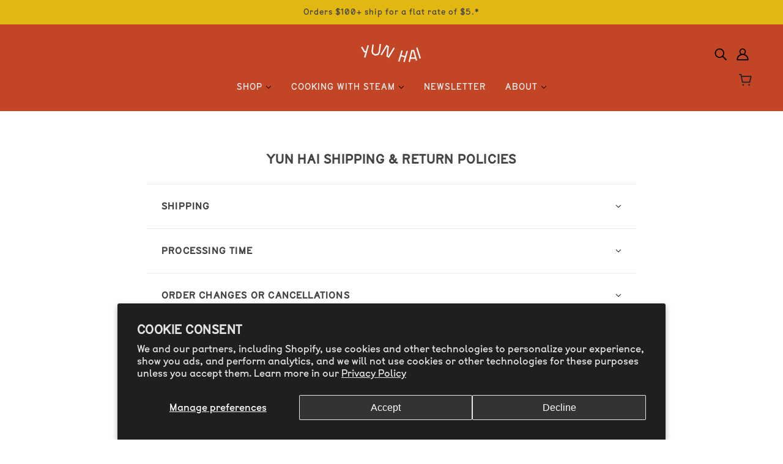

--- FILE ---
content_type: text/html; charset=utf-8
request_url: https://yunhai.shop/pages/shipping-and-returns
body_size: 73999
content:
<!doctype html>
<html class="no-js flexbox-gap" lang="en" dir="ltr">
  <head>
    <script type="application/vnd.locksmith+json" data-locksmith>{"version":"v254","locked":false,"initialized":true,"scope":"page","access_granted":true,"access_denied":false,"requires_customer":false,"manual_lock":false,"remote_lock":false,"has_timeout":false,"remote_rendered":null,"hide_resource":false,"hide_links_to_resource":false,"transparent":true,"locks":{"all":[],"opened":[]},"keys":[],"keys_signature":"1210da5bd697d7f44f2789d476f87131d5777f5566eee620b48b0eae5dcf7e7a","state":{"template":"page.shipping-returns","theme":141525319902,"product":null,"collection":null,"page":"shipping-and-returns","blog":null,"article":null,"app":null},"now":1769268009,"path":"\/pages\/shipping-and-returns","locale_root_url":"\/","canonical_url":"https:\/\/yunhai.shop\/pages\/shipping-and-returns","customer_id":null,"customer_id_signature":"1210da5bd697d7f44f2789d476f87131d5777f5566eee620b48b0eae5dcf7e7a","cart":null}</script><script data-locksmith>!function(){undefined;!function(){var s=window.Locksmith={},e=document.querySelector('script[type="application/vnd.locksmith+json"]'),n=e&&e.innerHTML;if(s.state={},s.util={},s.loading=!1,n)try{s.state=JSON.parse(n)}catch(d){}if(document.addEventListener&&document.querySelector){var o,a,i,t=[76,79,67,75,83,77,73,84,72,49,49],c=function(){a=t.slice(0)},l="style",r=function(e){e&&27!==e.keyCode&&"click"!==e.type||(document.removeEventListener("keydown",r),document.removeEventListener("click",r),o&&document.body.removeChild(o),o=null)};c(),document.addEventListener("keyup",function(e){if(e.keyCode===a[0]){if(clearTimeout(i),a.shift(),0<a.length)return void(i=setTimeout(c,1e3));c(),r(),(o=document.createElement("div"))[l].width="50%",o[l].maxWidth="1000px",o[l].height="85%",o[l].border="1px rgba(0, 0, 0, 0.2) solid",o[l].background="rgba(255, 255, 255, 0.99)",o[l].borderRadius="4px",o[l].position="fixed",o[l].top="50%",o[l].left="50%",o[l].transform="translateY(-50%) translateX(-50%)",o[l].boxShadow="0 2px 5px rgba(0, 0, 0, 0.3), 0 0 100vh 100vw rgba(0, 0, 0, 0.5)",o[l].zIndex="2147483645";var t=document.createElement("textarea");t.value=JSON.stringify(JSON.parse(n),null,2),t[l].border="none",t[l].display="block",t[l].boxSizing="border-box",t[l].width="100%",t[l].height="100%",t[l].background="transparent",t[l].padding="22px",t[l].fontFamily="monospace",t[l].fontSize="14px",t[l].color="#333",t[l].resize="none",t[l].outline="none",t.readOnly=!0,o.appendChild(t),document.body.appendChild(o),t.addEventListener("click",function(e){e.stopImmediatePropagation()}),t.select(),document.addEventListener("keydown",r),document.addEventListener("click",r)}})}s.isEmbedded=-1!==window.location.search.indexOf("_ab=0&_fd=0&_sc=1"),s.path=s.state.path||window.location.pathname,s.basePath=s.state.locale_root_url.concat("/apps/locksmith").replace(/^\/\//,"/"),s.reloading=!1,s.util.console=window.console||{log:function(){},error:function(){}},s.util.makeUrl=function(e,t){var n,o=s.basePath+e,a=[],i=s.cache();for(n in i)a.push(n+"="+encodeURIComponent(i[n]));for(n in t)a.push(n+"="+encodeURIComponent(t[n]));return s.state.customer_id&&(a.push("customer_id="+encodeURIComponent(s.state.customer_id)),a.push("customer_id_signature="+encodeURIComponent(s.state.customer_id_signature))),o+=(-1===o.indexOf("?")?"?":"&")+a.join("&")},s._initializeCallbacks=[],s.on=function(e,t){if("initialize"!==e)throw'Locksmith.on() currently only supports the "initialize" event';s._initializeCallbacks.push(t)},s.initializeSession=function(e){if(!s.isEmbedded){var t=!1,n=!0,o=!0;(e=e||{}).silent&&(o=n=!(t=!0)),s.ping({silent:t,spinner:n,reload:o,callback:function(){s._initializeCallbacks.forEach(function(e){e()})}})}},s.cache=function(e){var t={};try{var n=function a(e){return(document.cookie.match("(^|; )"+e+"=([^;]*)")||0)[2]};t=JSON.parse(decodeURIComponent(n("locksmith-params")||"{}"))}catch(d){}if(e){for(var o in e)t[o]=e[o];document.cookie="locksmith-params=; expires=Thu, 01 Jan 1970 00:00:00 GMT; path=/",document.cookie="locksmith-params="+encodeURIComponent(JSON.stringify(t))+"; path=/"}return t},s.cache.cart=s.state.cart,s.cache.cartLastSaved=null,s.params=s.cache(),s.util.reload=function(){s.reloading=!0;try{window.location.href=window.location.href.replace(/#.*/,"")}catch(d){s.util.console.error("Preferred reload method failed",d),window.location.reload()}},s.cache.saveCart=function(e){if(!s.cache.cart||s.cache.cart===s.cache.cartLastSaved)return e?e():null;var t=s.cache.cartLastSaved;s.cache.cartLastSaved=s.cache.cart,fetch("/cart/update.js",{method:"POST",headers:{"Content-Type":"application/json",Accept:"application/json"},body:JSON.stringify({attributes:{locksmith:s.cache.cart}})}).then(function(e){if(!e.ok)throw new Error("Cart update failed: "+e.status);return e.json()}).then(function(){e&&e()})["catch"](function(e){if(s.cache.cartLastSaved=t,!s.reloading)throw e})},s.util.spinnerHTML='<style>body{background:#FFF}@keyframes spin{from{transform:rotate(0deg)}to{transform:rotate(360deg)}}#loading{display:flex;width:100%;height:50vh;color:#777;align-items:center;justify-content:center}#loading .spinner{display:block;animation:spin 600ms linear infinite;position:relative;width:50px;height:50px}#loading .spinner-ring{stroke:currentColor;stroke-dasharray:100%;stroke-width:2px;stroke-linecap:round;fill:none}</style><div id="loading"><div class="spinner"><svg width="100%" height="100%"><svg preserveAspectRatio="xMinYMin"><circle class="spinner-ring" cx="50%" cy="50%" r="45%"></circle></svg></svg></div></div>',s.util.clobberBody=function(e){document.body.innerHTML=e},s.util.clobberDocument=function(e){e.responseText&&(e=e.responseText),document.documentElement&&document.removeChild(document.documentElement);var t=document.open("text/html","replace");t.writeln(e),t.close(),setTimeout(function(){var e=t.querySelector("[autofocus]");e&&e.focus()},100)},s.util.serializeForm=function(e){if(e&&"FORM"===e.nodeName){var t,n,o={};for(t=e.elements.length-1;0<=t;t-=1)if(""!==e.elements[t].name)switch(e.elements[t].nodeName){case"INPUT":switch(e.elements[t].type){default:case"text":case"hidden":case"password":case"button":case"reset":case"submit":o[e.elements[t].name]=e.elements[t].value;break;case"checkbox":case"radio":e.elements[t].checked&&(o[e.elements[t].name]=e.elements[t].value);break;case"file":}break;case"TEXTAREA":o[e.elements[t].name]=e.elements[t].value;break;case"SELECT":switch(e.elements[t].type){case"select-one":o[e.elements[t].name]=e.elements[t].value;break;case"select-multiple":for(n=e.elements[t].options.length-1;0<=n;n-=1)e.elements[t].options[n].selected&&(o[e.elements[t].name]=e.elements[t].options[n].value)}break;case"BUTTON":switch(e.elements[t].type){case"reset":case"submit":case"button":o[e.elements[t].name]=e.elements[t].value}}return o}},s.util.on=function(e,i,s,t){t=t||document;var c="locksmith-"+e+i,n=function(e){var t=e.target,n=e.target.parentElement,o=t&&t.className&&(t.className.baseVal||t.className)||"",a=n&&n.className&&(n.className.baseVal||n.className)||"";("string"==typeof o&&-1!==o.split(/\s+/).indexOf(i)||"string"==typeof a&&-1!==a.split(/\s+/).indexOf(i))&&!e[c]&&(e[c]=!0,s(e))};t.attachEvent?t.attachEvent(e,n):t.addEventListener(e,n,!1)},s.util.enableActions=function(e){s.util.on("click","locksmith-action",function(e){e.preventDefault();var t=e.target;t.dataset.confirmWith&&!confirm(t.dataset.confirmWith)||(t.disabled=!0,t.innerText=t.dataset.disableWith,s.post("/action",t.dataset.locksmithParams,{spinner:!1,type:"text",success:function(e){(e=JSON.parse(e.responseText)).message&&alert(e.message),s.util.reload()}}))},e)},s.util.inject=function(e,t){var n=["data","locksmith","append"];if(-1!==t.indexOf(n.join("-"))){var o=document.createElement("div");o.innerHTML=t,e.appendChild(o)}else e.innerHTML=t;var a,i,s=e.querySelectorAll("script");for(i=0;i<s.length;++i){a=s[i];var c=document.createElement("script");if(a.type&&(c.type=a.type),a.src)c.src=a.src;else{var l=document.createTextNode(a.innerHTML);c.appendChild(l)}e.appendChild(c)}var r=e.querySelector("[autofocus]");r&&r.focus()},s.post=function(e,t,n){!1!==(n=n||{}).spinner&&s.util.clobberBody(s.util.spinnerHTML);var o={};n.container===document?(o.layout=1,n.success=function(e){s.util.clobberDocument(e)}):n.container&&(o.layout=0,n.success=function(e){var t=document.getElementById(n.container);s.util.inject(t,e),t.id===t.firstChild.id&&t.parentElement.replaceChild(t.firstChild,t)}),n.form_type&&(t.form_type=n.form_type),n.include_layout_classes!==undefined&&(t.include_layout_classes=n.include_layout_classes),n.lock_id!==undefined&&(t.lock_id=n.lock_id),s.loading=!0;var a=s.util.makeUrl(e,o),i="json"===n.type||"text"===n.type;fetch(a,{method:"POST",headers:{"Content-Type":"application/json",Accept:i?"application/json":"text/html"},body:JSON.stringify(t)}).then(function(e){if(!e.ok)throw new Error("Request failed: "+e.status);return e.text()}).then(function(e){var t=n.success||s.util.clobberDocument;t(i?{responseText:e}:e)})["catch"](function(e){if(!s.reloading)if("dashboard.weglot.com"!==window.location.host){if(!n.silent)throw alert("Something went wrong! Please refresh and try again."),e;console.error(e)}else console.error(e)})["finally"](function(){s.loading=!1})},s.postResource=function(e,t){e.path=s.path,e.search=window.location.search,e.state=s.state,e.passcode&&(e.passcode=e.passcode.trim()),e.email&&(e.email=e.email.trim()),e.state.cart=s.cache.cart,e.locksmith_json=s.jsonTag,e.locksmith_json_signature=s.jsonTagSignature,s.post("/resource",e,t)},s.ping=function(e){if(!s.isEmbedded){e=e||{};var t=function(){e.reload?s.util.reload():"function"==typeof e.callback&&e.callback()};s.post("/ping",{path:s.path,search:window.location.search,state:s.state},{spinner:!!e.spinner,silent:"undefined"==typeof e.silent||e.silent,type:"text",success:function(e){e&&e.responseText?((e=JSON.parse(e.responseText)).messages&&0<e.messages.length&&s.showMessages(e.messages),e.cart&&s.cache.cart!==e.cart?(s.cache.cart=e.cart,s.cache.saveCart(function(){t(),e.cart&&e.cart.match(/^.+:/)&&s.util.reload()})):t()):console.error("[Locksmith] Invalid result in ping callback:",e)}})}},s.timeoutMonitor=function(){var e=s.cache.cart;s.ping({callback:function(){e!==s.cache.cart||setTimeout(function(){s.timeoutMonitor()},6e4)}})},s.showMessages=function(e){var t=document.createElement("div");t.style.position="fixed",t.style.left=0,t.style.right=0,t.style.bottom="-50px",t.style.opacity=0,t.style.background="#191919",t.style.color="#ddd",t.style.transition="bottom 0.2s, opacity 0.2s",t.style.zIndex=999999,t.innerHTML="        <style>          .locksmith-ab .locksmith-b { display: none; }          .locksmith-ab.toggled .locksmith-b { display: flex; }          .locksmith-ab.toggled .locksmith-a { display: none; }          .locksmith-flex { display: flex; flex-wrap: wrap; justify-content: space-between; align-items: center; padding: 10px 20px; }          .locksmith-message + .locksmith-message { border-top: 1px #555 solid; }          .locksmith-message a { color: inherit; font-weight: bold; }          .locksmith-message a:hover { color: inherit; opacity: 0.8; }          a.locksmith-ab-toggle { font-weight: inherit; text-decoration: underline; }          .locksmith-text { flex-grow: 1; }          .locksmith-cta { flex-grow: 0; text-align: right; }          .locksmith-cta button { transform: scale(0.8); transform-origin: left; }          .locksmith-cta > * { display: block; }          .locksmith-cta > * + * { margin-top: 10px; }          .locksmith-message a.locksmith-close { flex-grow: 0; text-decoration: none; margin-left: 15px; font-size: 30px; font-family: monospace; display: block; padding: 2px 10px; }                    @media screen and (max-width: 600px) {            .locksmith-wide-only { display: none !important; }            .locksmith-flex { padding: 0 15px; }            .locksmith-flex > * { margin-top: 5px; margin-bottom: 5px; }            .locksmith-cta { text-align: left; }          }                    @media screen and (min-width: 601px) {            .locksmith-narrow-only { display: none !important; }          }        </style>      "+e.map(function(e){return'<div class="locksmith-message">'+e+"</div>"}).join(""),document.body.appendChild(t),document.body.style.position="relative",document.body.parentElement.style.paddingBottom=t.offsetHeight+"px",setTimeout(function(){t.style.bottom=0,t.style.opacity=1},50),s.util.on("click","locksmith-ab-toggle",function(e){e.preventDefault();for(var t=e.target.parentElement;-1===t.className.split(" ").indexOf("locksmith-ab");)t=t.parentElement;-1!==t.className.split(" ").indexOf("toggled")?t.className=t.className.replace("toggled",""):t.className=t.className+" toggled"}),s.util.enableActions(t)}}()}();</script>
      <script data-locksmith>Locksmith.cache.cart=null</script>

  <script data-locksmith>Locksmith.jsonTag="{\"version\":\"v254\",\"locked\":false,\"initialized\":true,\"scope\":\"page\",\"access_granted\":true,\"access_denied\":false,\"requires_customer\":false,\"manual_lock\":false,\"remote_lock\":false,\"has_timeout\":false,\"remote_rendered\":null,\"hide_resource\":false,\"hide_links_to_resource\":false,\"transparent\":true,\"locks\":{\"all\":[],\"opened\":[]},\"keys\":[],\"keys_signature\":\"1210da5bd697d7f44f2789d476f87131d5777f5566eee620b48b0eae5dcf7e7a\",\"state\":{\"template\":\"page.shipping-returns\",\"theme\":141525319902,\"product\":null,\"collection\":null,\"page\":\"shipping-and-returns\",\"blog\":null,\"article\":null,\"app\":null},\"now\":1769268009,\"path\":\"\\\/pages\\\/shipping-and-returns\",\"locale_root_url\":\"\\\/\",\"canonical_url\":\"https:\\\/\\\/yunhai.shop\\\/pages\\\/shipping-and-returns\",\"customer_id\":null,\"customer_id_signature\":\"1210da5bd697d7f44f2789d476f87131d5777f5566eee620b48b0eae5dcf7e7a\",\"cart\":null}";Locksmith.jsonTagSignature="ddba3e7d71f97060be5fe3c445c7f885e6c941f766713c4d8337b7eda521fa4b"</script>
    <!-- Blockshop Theme - Version 9.3.1 by Troop Themes - https://troopthemes.com/ -->

    <!-- Hotjar Tracking Code for yunhai.shop -->
    <!--
      <script>
          (function(h,o,t,j,a,r){
              h.hj=h.hj||function(){(h.hj.q=h.hj.q||[]).push(arguments)};
              h._hjSettings={hjid:2235632,hjsv:6};
              a=o.getElementsByTagName('head')[0];
              r=o.createElement('script');r.async=1;
              r.src=t+h._hjSettings.hjid+j+h._hjSettings.hjsv;
              a.appendChild(r);
          })(window,document,'https://static.hotjar.com/c/hotjar-','.js?sv=');
      </script>
    -->

    <meta charset="UTF-8">
    <meta http-equiv="X-UA-Compatible" content="IE=edge">
    <meta name="viewport" content="width=device-width, initial-scale=1.0, maximum-scale=5.0"><meta name="description" content="  PROCESSING TIME We do our best to process all orders within 1-2 business days for shipping. Please allow extra processing time around holidays and other peak shopping seasons. SHIPPING IN THE CONTIGUOUS US Orders $100+ ship for a flat rate of $5. Orders under $100 are capped at $10 for standard shipping. For standard">
<link href="//yunhai.shop/cdn/shop/t/77/assets/theme--critical.css?v=126525155410827652331766588824" as="style" rel="preload"><link href="//yunhai.shop/cdn/shop/t/77/assets/theme--async.css?v=167709382013588430441764620178" as="style" rel="preload"><link rel="canonical" href="https://yunhai.shop/pages/shipping-and-returns"><link rel="shortcut icon" href="//yunhai.shop/cdn/shop/files/Favicon.png?v=1613694599&width=32" type="image/png">
      <link rel="apple-touch-icon" href="//yunhai.shop/cdn/shop/files/Favicon.png?v=1613694599&width=180"><title>Shipping and Returns | Yun Hai Taiwanese Pantry</title><meta property="og:type" content="website" />
<meta property="og:title" content="Shipping and Returns" />
<meta property="og:url" content="https://yunhai.shop/pages/shipping-and-returns" />
<meta property="og:site_name" content="Yun Hai Taiwanese Pantry" /><meta property="og:description" content="  PROCESSING TIME We do our best to process all orders within 1-2 business days for shipping. Please allow extra processing time around holidays and other peak shopping seasons. SHIPPING IN THE CONTIGUOUS US Orders $100+ ship for a flat rate of $5. Orders under $100 are capped at $10 for standard shipping. For standard" />
<meta name="twitter:card" content="summary" /><meta name="twitter:description" content="  PROCESSING TIME We do our best to process all orders within 1-2 business days for shipping. Please allow extra processing time around holidays and other peak shopping seasons. SHIPPING IN THE CONTIGUOUS US Orders $100+ ship for a flat rate of $5. Orders under $100 are capped at $10 for standard shipping. For standard" />
<meta name="twitter:title" content="Shipping and Returns" />
<meta
      property="twitter:image"
      content="https://yunhai.shop/cdn/shop/files/YunHai-Squiggle-outlined-blk.png?v=1698895746&width=480"
    /><style></style><style>
  :root {
    --font--featured-heading--size: 24px;
    --font--section-heading--size: 20px;
    --font--block-heading--size: 16px;
    --font--heading--uppercase: uppercase;
    --font--paragraph--size: 16px;

    --font--heading--family: "system_ui", -apple-system, 'Segoe UI', Roboto, 'Helvetica Neue', 'Noto Sans', 'Liberation Sans', Arial, sans-serif, 'Apple Color Emoji', 'Segoe UI Emoji', 'Segoe UI Symbol', 'Noto Color Emoji';
    --font--heading--weight: 400;
    --font--heading--normal-weight: 400;
    --font--heading--style: normal;

    --font--accent--family: "system_ui", -apple-system, 'Segoe UI', Roboto, 'Helvetica Neue', 'Noto Sans', 'Liberation Sans', Arial, sans-serif, 'Apple Color Emoji', 'Segoe UI Emoji', 'Segoe UI Symbol', 'Noto Color Emoji';
    --font--accent--weight: 400;
    --font--accent--style: normal;
    --font--accent--size: 13px;

    --font--paragraph--family: "system_ui", -apple-system, 'Segoe UI', Roboto, 'Helvetica Neue', 'Noto Sans', 'Liberation Sans', Arial, sans-serif, 'Apple Color Emoji', 'Segoe UI Emoji', 'Segoe UI Symbol', 'Noto Color Emoji';
    --font--paragraph--weight: 400;
    --font--paragraph--style: normal;
    --font--bolder-paragraph--weight: 700;
  }
</style><style>
  :root {
    --color--accent-1: #c24526;
    --color--accent-1-translucent: rgba(194, 69, 38, 0.85);
    --color--accent-2: #e2b712;
    --color--accent-2-translucent: rgba(226, 183, 18, 0.85);
    --bg-color--light: #ececec;
    --bg-color--light-translucent: rgba(236, 236, 236, 0.85);
    --bg-color--dark: #0f5e39;
    --bg-color--dark-translucent: rgba(15, 94, 57, 0.85);
    --bg-color--body: #ffffff;
    --bg-color--body-translucent: rgba(255, 255, 255, 0.85);
    --color--body: #444444;
    --color--body--light: #747474;
    --color--alternative: #ececec;
    --color--button: #ffffff;
    --bg-color--button: #c24526;
    --bg-color--button--hover: #c24526;
    --bg-color--textbox: #fff;
    --bg-color--panel: #f7f7f7;
    --bdr-color--button: #ffffff;
    --bdr-color--general: #eaeaea;
    --bdr-color--badge: rgba(68, 68, 68, 0.07);

    --color--border-disabled: #d2d2d2;
    --color--button-disabled: #b9b9b9;
    --color--success: #4caf50;
    --color--fail: #d32f2f;
    --color--stars: black;

    /* shop pay */
    --payment-terms-background-color: #ffffff;

    /* js helpers */
    --sticky-offset: 0px;
  }
</style><style>/* LCS - November 23, 2024 - Navigation Container Spacing */

/* Reduce featured text bottom spacing */
.featured-text--root {
  padding-bottom: 28px !important; /* Provide small breathing room */
}

/* Adjust navigation container margin */
.navigation--container {
  margin: 28px 0 20px 0 !important; /* Remove top margin, keep bottom margin for products */
}

/* Mobile adjustments if needed */
@media only screen and (max-width: 767px) {
  .featured-text--root {
    padding-bottom: 28px !important;
  }

  .navigation--container {
    margin: 28px 0 16px 0 !important;
  }
}
 

/* LCS - 23rd November 2024 - Collection Description Styles */

.collection-description--wrapper {
  text-align: center;
  display: flex;
  flex-direction: column;
}

.flexbox-gap .collection-description--wrapper {
  gap: var(--spacing--item);
}

.no-flexbox-gap .collection-description--wrapper > * {
  margin: calc(var(--spacing--item) / 2);
}

.collection-description--wrapper > * {
  order: 1;
}

.collection-description--overline {
  order: 0;
}

.collection-description--root[data-light-text=true] .collection-description--link--container {
  color: var(--color--body);

</style><script>
  var theme = theme || {};
  theme.libraries = theme.libraries || {};
  theme.local_storage = theme.local_storage || {};
  theme.settings = theme.settings || {};
  theme.scripts = theme.scripts || {};
  theme.styles = theme.styles || {};
  theme.swatches = theme.swatches || {};
  theme.translations = theme.translations || {};
  theme.urls = theme.urls || {};

  theme.libraries.masonry = '//yunhai.shop/cdn/shop/t/77/assets/masonry.min.js?v=153413113355937702121716308585';
  theme.libraries.swipe = '//yunhai.shop/cdn/shop/t/77/assets/swipe-listener.min.js?v=123039615894270182531716308585';
  theme.libraries.plyr = '/cdn/shopifycloud/plyr/v2.0/shopify-plyr';
  theme.libraries.vimeo = 'player.vimeo.com/api/player.js';
  theme.libraries.youtube = 'youtube.com/iframe_api';

  theme.local_storage.age_verification = 'blockshopTheme:ageVerified';
  theme.local_storage.collection_layout = 'blockshopTheme:collectionLayout';
  theme.local_storage.recent_products = 'blockshopTheme:recentlyViewed';
  theme.local_storage.search_layout = 'blockshopTheme:searchLayout';

  theme.settings.cart_type = 'drawer';
  theme.settings.money_format = "${{amount}}";
  theme.settings.transitions = 'true' === 'false';

  theme.translations.add_to_cart = 'Add to Cart';
  theme.translations.mailing_list_success_message = 'Thanks for signing up!';
  theme.translations.out_of_stock = 'Waitlist Only';
  theme.translations.unavailable = 'Unavailable';
  theme.translations.url_copied = 'Link copied to clipboard';
  theme.translations.low_in_stock = {
    one: 'Only 1 item left',
    other: 'Only 2 items left'
  };

  theme.urls.all_products_collection = '/collections/all';
  theme.urls.cart = '/cart';
  theme.urls.cart_add = '/cart/add';
  theme.urls.cart_change = '/cart/change';
  theme.urls.cart_update = '/cart/update';
  theme.urls.product_recommendations = '/recommendations/products';
  theme.urls.predictive_search = '/search/suggest';
  theme.urls.search = '/search';

  
    theme.urls.root = '';
  

          theme.swatches['yellow-green'] = '#9acd32';
        

          theme.swatches['red'] = 'rgb(139,0,0)';
        

          theme.swatches['orange'] = 'orange.PNG';
        

          theme.swatches['stealth-grey'] = '//yunhai.shop/cdn/shop/files/stealth-grey_100x.jpg?v=33517';
        
</script>

<script>
  String.prototype.handleize = function () {
    const char_map = {
      á: "a", é: "e", í: "i", ó: "o", ú: "u", ñ: "n", ü: "u", à: "a", è: "e", ì: "i", ò: "o", ù: "u",
      â: "a", ê: "e", î: "i", ô: "o", û: "u", ö: "o", ä: "a", ß: "ss", ç: "c", è: "e", é: "e", ê: "e",
      ë: "e", î: "i", ï: "i", ô: "o", œ: "oe", ù: "u", û: "u", ü: "u"
    };
    // we need to convert non-english chars to english counterparts to match Liquid's 'handelize' filter
    const regex = new RegExp(Object.keys(char_map).join("|"), 'g');

    return this.toLowerCase()
      .replace(regex, (match) => (char_map[match] ? char_map[match] : match))
      .replace(/[^a-z0-9]+/g, '-')
      .replace(/-+/g, '-')
      .replace(/^-|-$/g, '');
  };

  // Element extended methods
  Element.prototype.trigger = window.trigger = function(event, data = null) {
    const event_obj = data == null ? new Event(event) : new CustomEvent(event, { detail: data });
    this.dispatchEvent(event_obj);
  };

  Element.prototype.on = document.on = window.on = function(events, callback, options) {
    // save the namespaces on the element itself
    if (!this.namespaces) this.namespaces = {};

    events.split(' ').forEach(event => {
      this.namespaces[event] = callback;
      this.addEventListener(event.split('.')[0], callback, options);
    });
    return this;
  };

  Element.prototype.off = window.off = function(events) {
    if (!this.namespaces) return;

    events.split(' ').forEach(event => {
      this.removeEventListener(event.split('.')[0], this.namespaces[event]);
      delete this.namespaces[event];
    });
    return this;
  };

  Element.prototype.index = function() {
    return [...this.parentNode.children].indexOf(this);
  };

  Element.prototype.offset = function() {
    const rect = this.getBoundingClientRect();

    return {
      top: rect.top + window.scrollY,
      left: rect.left + window.pageXOffset
    };
  };

  Element.prototype.setStyles = function(styles = {}) {
    for (const property in styles) this.style[property] = styles[property];
    return this;
  }

  Element.prototype.remove = function() {
    return this.parentNode.removeChild(this);
  };

  // NodeList & Array extended methods
  NodeList.prototype.on = Array.prototype.on = function(events, callback, options) {
    this.forEach(element => {
      // save the namespaces on the element itself
      if (!element.namespaces) element.namespaces = {};

      events.split(' ').forEach(event => {
        element.namespaces[event] = callback;
        element.addEventListener(event.split('.')[0], callback, options);
      });
    });
  };

  NodeList.prototype.off = Array.prototype.off = function(events) {
    this.forEach(element => {
      if (!element.namespaces) return;

      events.split(' ').forEach(event => {
        element.removeEventListener(event.split('.')[0], element.namespaces[event]);
        delete element.namespaces[event];
      });
    });
  };

  NodeList.prototype.not = Array.prototype.not = function(arr_like_obj) {
    // this always returns an Array
    const new_array_of_elements = [];
    if (arr_like_obj instanceof HTMLElement) arr_like_obj = [arr_like_obj];

    this.forEach(element => {
      if (![...arr_like_obj].includes(element)) new_array_of_elements.push(element);
    });

    return new_array_of_elements;
  };

  // this global method is necessary for the youtube API, we can't use our own callback in this case
  // https://developers.google.com/youtube/iframe_api_reference#Requirements
  function onYouTubeIframeAPIReady() {
    window.trigger('theme:youtube:apiReady');
  }

  // Utility methods
  theme.utils = new class Utilities {
    constructor() {
      this.isTouchDevice = window.matchMedia('(pointer: coarse)').matches;}

    isValidEmail(email) {
      const email_pattern = /^[A-Z0-9._%+-]+@[A-Z0-9.-]+\.[A-Z]{2,}$/i;
      return email_pattern.test(email);
    }

    formatMoney(raw_amount) {
      const num_decimals = theme.settings.money_format.includes('no_decimals') ? 0 : 2;
      const locale = theme.settings.money_format.includes('comma') ? 'de-DE' : 'en-US';

      const formatter = Intl.NumberFormat(locale, {
        minimumFractionDigits: num_decimals,
        maximumFractionDigits: num_decimals
      });

      const formatted_amount = formatter.format(raw_amount / 100);
      
      return theme.settings.money_format.replace(/\{\{\s*(\w+)\s*\}\}/, formatted_amount);
    }

    getHiddenDimensions(element, strip_components = []) {
      const cloned_el = this.parseHtml(element.outerHTML, null, strip_components);
      cloned_el.setStyles({
        display: 'block',
        position: 'absolute',
        padding: element.style.padding,
        visibility: 'hidden',
      })

      element.parentNode ? element.parentNode.appendChild(cloned_el) : document.body.appendChild(cloned_el);
      const { offsetHeight: height, offsetWidth: width } = cloned_el;
      cloned_el.remove();
      return { height, width };
    }

    libraryLoader(name, url, callback) {
      if (theme.scripts[name] === undefined) {
        theme.scripts[name] = 'requested';
        const script = document.createElement('script');
        script.src = url;
        script.onload = () => {
          theme.scripts[name] = 'loaded';
          callback && callback();
          window.trigger(`theme:${name}:loaded`);
        };
        document.body ? document.body.appendChild(script) : document.head.appendChild(script);
      } else if (callback && theme.scripts[name] === 'requested') {
        window.on(`theme:${name}:loaded`, callback);
      } else if (callback && theme.scripts[name] === 'loaded') callback();
    }

    parseHtml(html_string, selector, strip_components = []) {
      strip_components.forEach(component => { // remove web components so they don't init
        const regex = new RegExp(component, 'g');
        html_string = html_string.replace(regex, 'div')
      });

      const container = document.createElement('div');
      container.innerHTML = html_string;
      return selector ? container.querySelector(selector) : container.querySelector(':scope > *');
    }

    setSwatchColors(inputs = false) {
      if (!inputs) return

      inputs.forEach(input => {
        const swatch = input.nextElementSibling;
        const swatch_color = input.value.handleize();

        if (theme.swatches[swatch_color] === undefined) {
          swatch.style['background-color'] = swatch_color;
        } else if (CSS.supports('color', theme.swatches[swatch_color])) {
          swatch.style['background-color'] = theme.swatches[swatch_color];
        } else {
          swatch.style['background-image'] = `url(${theme.swatches[swatch_color]})`;
        }
      });
    }

    stylesheetLoader(name, url, callback) {
      if (theme.styles[name] === undefined) {
        theme.styles[name] = 'requested';
        const stylesheet = document.createElement('link');
        stylesheet.rel = 'stylesheet';
        stylesheet.href = url;
        stylesheet.onload = () => {
          theme.styles[name] = 'loaded';
          callback && callback();
          window.trigger(`theme:${name}Styles:loaded`);
        }
        document.body ? document.body.appendChild(stylesheet) : document.head.appendChild(stylesheet);
      } else if (callback && theme.styles[name] === 'requested') {
        window.on(`theme:${name}Styles:loaded`, callback);
      } else if (callback && theme.styles[name] === 'loaded') callback();
    }

    getQuantity(product_id, { id, management, policy, quantity }, requested_quantity) {
      // if inventory isn't tracked we can add items indefinitely
      if (management !== 'shopify' || policy === 'continue') return requested_quantity;

      const cart_quantity = theme.cart.basket[id] ? theme.cart.basket[id] : 0;
      let quantity_remaining = parseInt(quantity) - cart_quantity;

      if (quantity_remaining <= 0) {
        quantity_remaining = 0;
        window.trigger(`theme:product:${product_id}:updateQuantity`, 1);
      } else if (requested_quantity > quantity_remaining) {
        window.trigger(`theme:product:${product_id}:updateQuantity`, quantity_remaining);
      } else return requested_quantity;

      theme.feedback.trigger('quantity', quantity_remaining);
      return false;
    }

    updateRecentProducts(handle) {
      const current_product_arr = [handle];
      const previous_product_str = localStorage.getItem(theme.local_storage.recent_products);
      const max_num_recents_stored = 4;
      let previous_product_arr, current_product_str, newly_visited_product = false;

      // first check if we have existing data or not
      if (previous_product_str) {
        previous_product_arr = JSON.parse(previous_product_str);

        if (previous_product_arr.indexOf(handle) === -1) newly_visited_product = true;
      } else {
        // localStorage accepts strings only, so we'll convert to string and set
        current_product_str = JSON.stringify(current_product_arr);
        localStorage.setItem(theme.local_storage.recent_products, current_product_str);
      }
      if (newly_visited_product) {
        if (previous_product_arr.length === max_num_recents_stored)
          previous_product_arr = previous_product_arr.slice(1);

        current_product_str = JSON.stringify(previous_product_arr.concat(current_product_arr));
        localStorage.setItem(theme.local_storage.recent_products, current_product_str);
      }
    }
  }
</script>
<script type="module">
  import "//yunhai.shop/cdn/shop/t/77/assets/a11y.js?v=88460550814538636921716308585";
  import "//yunhai.shop/cdn/shop/t/77/assets/media-queries.js?v=71639634187374033171716308585";
  import "//yunhai.shop/cdn/shop/t/77/assets/radios.js?v=95698407015915903831716308585";
  import "//yunhai.shop/cdn/shop/t/77/assets/transitions.js?v=160551515380760614921716308586";
  import "//yunhai.shop/cdn/shop/t/77/assets/general.js?v=144083206377805666131716308586";
  import "//yunhai.shop/cdn/shop/t/77/assets/tab-order.js?v=32202179289059533031716308586";
  import "//yunhai.shop/cdn/shop/t/77/assets/collapsible-row.js?v=100618055053173039611716308584";
  import "//yunhai.shop/cdn/shop/t/77/assets/placeholder.js?v=9426227501006968881716308585";
  import "//yunhai.shop/cdn/shop/t/77/assets/disclosure.js?v=150954186219758191661716308585";
  import "//yunhai.shop/cdn/shop/t/77/assets/quantity-selector.js?v=47238001903993240311716308585";
  import "//yunhai.shop/cdn/shop/t/77/assets/feedback-bar.js?v=41068180466968126491716308584";
  import "//yunhai.shop/cdn/shop/t/77/assets/modal.js?v=34505000701165224281716308586";import "//yunhai.shop/cdn/shop/t/77/assets/y-menu.js?v=105207714253058857401716308585";
    import "//yunhai.shop/cdn/shop/t/77/assets/drawer.js?v=82951047663087684911716308585";
    import "//yunhai.shop/cdn/shop/t/77/assets/header.js?v=138678949348434581741716308584";
    import "//yunhai.shop/cdn/shop/t/77/assets/cart.js?v=75442524199986842621716308585";
    import "//yunhai.shop/cdn/shop/t/77/assets/x-menu.js?v=35832241734525241561716308586";import "//yunhai.shop/cdn/shop/t/77/assets/quick-add.js?v=8171462438333045641716308585";
      import "//yunhai.shop/cdn/shop/t/77/assets/product-buy-buttons.js?v=93259502224926465191734642425";import "//yunhai.shop/cdn/shop/t/77/assets/product-media--variants.js?v=19431236665372190101716308585";
    import "//yunhai.shop/cdn/shop/t/77/assets/product-price.js?v=158189426169192202801716308584";
    import "//yunhai.shop/cdn/shop/t/77/assets/product-options.js?v=93435881930355150891716308584";</script><link href="//yunhai.shop/cdn/shop/t/77/assets/theme--critical.css?v=126525155410827652331766588824" rel="stylesheet" media="all">
    <link
      href="//yunhai.shop/cdn/shop/t/77/assets/theme--async.css?v=167709382013588430441764620178"
      rel="stylesheet"
      media="print"
      onload="this.media='all'"
    >

    <noscript>
      <style>
        .layout--template > *,
        .layout--footer-group > *,
        .modal--root,
        .modal--window {
          opacity: 1;
        }
      </style>
      <link href="//yunhai.shop/cdn/shop/t/77/assets/theme--async.css?v=167709382013588430441764620178" rel="stylesheet">
    </noscript>

    <script>window.performance && window.performance.mark && window.performance.mark('shopify.content_for_header.start');</script><meta id="shopify-digital-wallet" name="shopify-digital-wallet" content="/4344905828/digital_wallets/dialog">
<meta name="shopify-checkout-api-token" content="811bd18c3b0924de4e95611af9b026d0">
<meta id="in-context-paypal-metadata" data-shop-id="4344905828" data-venmo-supported="true" data-environment="production" data-locale="en_US" data-paypal-v4="true" data-currency="USD">
<script async="async" src="/checkouts/internal/preloads.js?locale=en-US"></script>
<link rel="preconnect" href="https://shop.app" crossorigin="anonymous">
<script async="async" src="https://shop.app/checkouts/internal/preloads.js?locale=en-US&shop_id=4344905828" crossorigin="anonymous"></script>
<script id="apple-pay-shop-capabilities" type="application/json">{"shopId":4344905828,"countryCode":"US","currencyCode":"USD","merchantCapabilities":["supports3DS"],"merchantId":"gid:\/\/shopify\/Shop\/4344905828","merchantName":"Yun Hai Taiwanese Pantry","requiredBillingContactFields":["postalAddress","email"],"requiredShippingContactFields":["postalAddress","email"],"shippingType":"shipping","supportedNetworks":["visa","masterCard","amex","discover","elo","jcb"],"total":{"type":"pending","label":"Yun Hai Taiwanese Pantry","amount":"1.00"},"shopifyPaymentsEnabled":true,"supportsSubscriptions":true}</script>
<script id="shopify-features" type="application/json">{"accessToken":"811bd18c3b0924de4e95611af9b026d0","betas":["rich-media-storefront-analytics"],"domain":"yunhai.shop","predictiveSearch":true,"shopId":4344905828,"locale":"en"}</script>
<script>var Shopify = Shopify || {};
Shopify.shop = "chinese-fancy-foods.myshopify.com";
Shopify.locale = "en";
Shopify.currency = {"active":"USD","rate":"1.0"};
Shopify.country = "US";
Shopify.theme = {"name":"alishan\/production","id":141525319902,"schema_name":"Blockshop","schema_version":"9.3.1","theme_store_id":null,"role":"main"};
Shopify.theme.handle = "null";
Shopify.theme.style = {"id":null,"handle":null};
Shopify.cdnHost = "yunhai.shop/cdn";
Shopify.routes = Shopify.routes || {};
Shopify.routes.root = "/";</script>
<script type="module">!function(o){(o.Shopify=o.Shopify||{}).modules=!0}(window);</script>
<script>!function(o){function n(){var o=[];function n(){o.push(Array.prototype.slice.apply(arguments))}return n.q=o,n}var t=o.Shopify=o.Shopify||{};t.loadFeatures=n(),t.autoloadFeatures=n()}(window);</script>
<script>
  window.ShopifyPay = window.ShopifyPay || {};
  window.ShopifyPay.apiHost = "shop.app\/pay";
  window.ShopifyPay.redirectState = null;
</script>
<script id="shop-js-analytics" type="application/json">{"pageType":"page"}</script>
<script defer="defer" async type="module" src="//yunhai.shop/cdn/shopifycloud/shop-js/modules/v2/client.init-shop-cart-sync_BT-GjEfc.en.esm.js"></script>
<script defer="defer" async type="module" src="//yunhai.shop/cdn/shopifycloud/shop-js/modules/v2/chunk.common_D58fp_Oc.esm.js"></script>
<script defer="defer" async type="module" src="//yunhai.shop/cdn/shopifycloud/shop-js/modules/v2/chunk.modal_xMitdFEc.esm.js"></script>
<script type="module">
  await import("//yunhai.shop/cdn/shopifycloud/shop-js/modules/v2/client.init-shop-cart-sync_BT-GjEfc.en.esm.js");
await import("//yunhai.shop/cdn/shopifycloud/shop-js/modules/v2/chunk.common_D58fp_Oc.esm.js");
await import("//yunhai.shop/cdn/shopifycloud/shop-js/modules/v2/chunk.modal_xMitdFEc.esm.js");

  window.Shopify.SignInWithShop?.initShopCartSync?.({"fedCMEnabled":true,"windoidEnabled":true});

</script>
<script>
  window.Shopify = window.Shopify || {};
  if (!window.Shopify.featureAssets) window.Shopify.featureAssets = {};
  window.Shopify.featureAssets['shop-js'] = {"shop-cart-sync":["modules/v2/client.shop-cart-sync_DZOKe7Ll.en.esm.js","modules/v2/chunk.common_D58fp_Oc.esm.js","modules/v2/chunk.modal_xMitdFEc.esm.js"],"init-fed-cm":["modules/v2/client.init-fed-cm_B6oLuCjv.en.esm.js","modules/v2/chunk.common_D58fp_Oc.esm.js","modules/v2/chunk.modal_xMitdFEc.esm.js"],"shop-cash-offers":["modules/v2/client.shop-cash-offers_D2sdYoxE.en.esm.js","modules/v2/chunk.common_D58fp_Oc.esm.js","modules/v2/chunk.modal_xMitdFEc.esm.js"],"shop-login-button":["modules/v2/client.shop-login-button_QeVjl5Y3.en.esm.js","modules/v2/chunk.common_D58fp_Oc.esm.js","modules/v2/chunk.modal_xMitdFEc.esm.js"],"pay-button":["modules/v2/client.pay-button_DXTOsIq6.en.esm.js","modules/v2/chunk.common_D58fp_Oc.esm.js","modules/v2/chunk.modal_xMitdFEc.esm.js"],"shop-button":["modules/v2/client.shop-button_DQZHx9pm.en.esm.js","modules/v2/chunk.common_D58fp_Oc.esm.js","modules/v2/chunk.modal_xMitdFEc.esm.js"],"avatar":["modules/v2/client.avatar_BTnouDA3.en.esm.js"],"init-windoid":["modules/v2/client.init-windoid_CR1B-cfM.en.esm.js","modules/v2/chunk.common_D58fp_Oc.esm.js","modules/v2/chunk.modal_xMitdFEc.esm.js"],"init-shop-for-new-customer-accounts":["modules/v2/client.init-shop-for-new-customer-accounts_C_vY_xzh.en.esm.js","modules/v2/client.shop-login-button_QeVjl5Y3.en.esm.js","modules/v2/chunk.common_D58fp_Oc.esm.js","modules/v2/chunk.modal_xMitdFEc.esm.js"],"init-shop-email-lookup-coordinator":["modules/v2/client.init-shop-email-lookup-coordinator_BI7n9ZSv.en.esm.js","modules/v2/chunk.common_D58fp_Oc.esm.js","modules/v2/chunk.modal_xMitdFEc.esm.js"],"init-shop-cart-sync":["modules/v2/client.init-shop-cart-sync_BT-GjEfc.en.esm.js","modules/v2/chunk.common_D58fp_Oc.esm.js","modules/v2/chunk.modal_xMitdFEc.esm.js"],"shop-toast-manager":["modules/v2/client.shop-toast-manager_DiYdP3xc.en.esm.js","modules/v2/chunk.common_D58fp_Oc.esm.js","modules/v2/chunk.modal_xMitdFEc.esm.js"],"init-customer-accounts":["modules/v2/client.init-customer-accounts_D9ZNqS-Q.en.esm.js","modules/v2/client.shop-login-button_QeVjl5Y3.en.esm.js","modules/v2/chunk.common_D58fp_Oc.esm.js","modules/v2/chunk.modal_xMitdFEc.esm.js"],"init-customer-accounts-sign-up":["modules/v2/client.init-customer-accounts-sign-up_iGw4briv.en.esm.js","modules/v2/client.shop-login-button_QeVjl5Y3.en.esm.js","modules/v2/chunk.common_D58fp_Oc.esm.js","modules/v2/chunk.modal_xMitdFEc.esm.js"],"shop-follow-button":["modules/v2/client.shop-follow-button_CqMgW2wH.en.esm.js","modules/v2/chunk.common_D58fp_Oc.esm.js","modules/v2/chunk.modal_xMitdFEc.esm.js"],"checkout-modal":["modules/v2/client.checkout-modal_xHeaAweL.en.esm.js","modules/v2/chunk.common_D58fp_Oc.esm.js","modules/v2/chunk.modal_xMitdFEc.esm.js"],"shop-login":["modules/v2/client.shop-login_D91U-Q7h.en.esm.js","modules/v2/chunk.common_D58fp_Oc.esm.js","modules/v2/chunk.modal_xMitdFEc.esm.js"],"lead-capture":["modules/v2/client.lead-capture_BJmE1dJe.en.esm.js","modules/v2/chunk.common_D58fp_Oc.esm.js","modules/v2/chunk.modal_xMitdFEc.esm.js"],"payment-terms":["modules/v2/client.payment-terms_Ci9AEqFq.en.esm.js","modules/v2/chunk.common_D58fp_Oc.esm.js","modules/v2/chunk.modal_xMitdFEc.esm.js"]};
</script>
<script>(function() {
  var isLoaded = false;
  function asyncLoad() {
    if (isLoaded) return;
    isLoaded = true;
    var urls = ["https:\/\/tabs.stationmade.com\/registered-scripts\/tabs-by-station.js?shop=chinese-fancy-foods.myshopify.com","https:\/\/static.shareasale.com\/json\/shopify\/deduplication.js?shop=chinese-fancy-foods.myshopify.com","https:\/\/static.shareasale.com\/json\/shopify\/shareasale-tracking.js?sasmid=118305\u0026ssmtid=19038\u0026shop=chinese-fancy-foods.myshopify.com","https:\/\/schemaplusfiles.s3.amazonaws.com\/loader.min.js?shop=chinese-fancy-foods.myshopify.com","https:\/\/pfp-app.herokuapp.com\/get_script\/0b86ab145ca411ed80d66ea688dd0364.js?shop=chinese-fancy-foods.myshopify.com","https:\/\/shopify-widget.route.com\/shopify.widget.js?shop=chinese-fancy-foods.myshopify.com","https:\/\/cdn-app.cart-bot.net\/public\/js\/append.js?shop=chinese-fancy-foods.myshopify.com","https:\/\/cdn.nfcube.com\/instafeed-b090377abaf4abfd6e57709575d1f314.js?shop=chinese-fancy-foods.myshopify.com","https:\/\/widgets.juniphq.com\/v1\/junip_shopify.js?shop=chinese-fancy-foods.myshopify.com"];
    for (var i = 0; i < urls.length; i++) {
      var s = document.createElement('script');
      s.type = 'text/javascript';
      s.async = true;
      s.src = urls[i];
      var x = document.getElementsByTagName('script')[0];
      x.parentNode.insertBefore(s, x);
    }
  };
  if(window.attachEvent) {
    window.attachEvent('onload', asyncLoad);
  } else {
    window.addEventListener('load', asyncLoad, false);
  }
})();</script>
<script id="__st">var __st={"a":4344905828,"offset":-18000,"reqid":"1e3d6dcd-db19-489c-bb82-661af99088ff-1769268009","pageurl":"yunhai.shop\/pages\/shipping-and-returns","s":"pages-41282994276","u":"448c28aea51f","p":"page","rtyp":"page","rid":41282994276};</script>
<script>window.ShopifyPaypalV4VisibilityTracking = true;</script>
<script id="captcha-bootstrap">!function(){'use strict';const t='contact',e='account',n='new_comment',o=[[t,t],['blogs',n],['comments',n],[t,'customer']],c=[[e,'customer_login'],[e,'guest_login'],[e,'recover_customer_password'],[e,'create_customer']],r=t=>t.map((([t,e])=>`form[action*='/${t}']:not([data-nocaptcha='true']) input[name='form_type'][value='${e}']`)).join(','),a=t=>()=>t?[...document.querySelectorAll(t)].map((t=>t.form)):[];function s(){const t=[...o],e=r(t);return a(e)}const i='password',u='form_key',d=['recaptcha-v3-token','g-recaptcha-response','h-captcha-response',i],f=()=>{try{return window.sessionStorage}catch{return}},m='__shopify_v',_=t=>t.elements[u];function p(t,e,n=!1){try{const o=window.sessionStorage,c=JSON.parse(o.getItem(e)),{data:r}=function(t){const{data:e,action:n}=t;return t[m]||n?{data:e,action:n}:{data:t,action:n}}(c);for(const[e,n]of Object.entries(r))t.elements[e]&&(t.elements[e].value=n);n&&o.removeItem(e)}catch(o){console.error('form repopulation failed',{error:o})}}const l='form_type',E='cptcha';function T(t){t.dataset[E]=!0}const w=window,h=w.document,L='Shopify',v='ce_forms',y='captcha';let A=!1;((t,e)=>{const n=(g='f06e6c50-85a8-45c8-87d0-21a2b65856fe',I='https://cdn.shopify.com/shopifycloud/storefront-forms-hcaptcha/ce_storefront_forms_captcha_hcaptcha.v1.5.2.iife.js',D={infoText:'Protected by hCaptcha',privacyText:'Privacy',termsText:'Terms'},(t,e,n)=>{const o=w[L][v],c=o.bindForm;if(c)return c(t,g,e,D).then(n);var r;o.q.push([[t,g,e,D],n]),r=I,A||(h.body.append(Object.assign(h.createElement('script'),{id:'captcha-provider',async:!0,src:r})),A=!0)});var g,I,D;w[L]=w[L]||{},w[L][v]=w[L][v]||{},w[L][v].q=[],w[L][y]=w[L][y]||{},w[L][y].protect=function(t,e){n(t,void 0,e),T(t)},Object.freeze(w[L][y]),function(t,e,n,w,h,L){const[v,y,A,g]=function(t,e,n){const i=e?o:[],u=t?c:[],d=[...i,...u],f=r(d),m=r(i),_=r(d.filter((([t,e])=>n.includes(e))));return[a(f),a(m),a(_),s()]}(w,h,L),I=t=>{const e=t.target;return e instanceof HTMLFormElement?e:e&&e.form},D=t=>v().includes(t);t.addEventListener('submit',(t=>{const e=I(t);if(!e)return;const n=D(e)&&!e.dataset.hcaptchaBound&&!e.dataset.recaptchaBound,o=_(e),c=g().includes(e)&&(!o||!o.value);(n||c)&&t.preventDefault(),c&&!n&&(function(t){try{if(!f())return;!function(t){const e=f();if(!e)return;const n=_(t);if(!n)return;const o=n.value;o&&e.removeItem(o)}(t);const e=Array.from(Array(32),(()=>Math.random().toString(36)[2])).join('');!function(t,e){_(t)||t.append(Object.assign(document.createElement('input'),{type:'hidden',name:u})),t.elements[u].value=e}(t,e),function(t,e){const n=f();if(!n)return;const o=[...t.querySelectorAll(`input[type='${i}']`)].map((({name:t})=>t)),c=[...d,...o],r={};for(const[a,s]of new FormData(t).entries())c.includes(a)||(r[a]=s);n.setItem(e,JSON.stringify({[m]:1,action:t.action,data:r}))}(t,e)}catch(e){console.error('failed to persist form',e)}}(e),e.submit())}));const S=(t,e)=>{t&&!t.dataset[E]&&(n(t,e.some((e=>e===t))),T(t))};for(const o of['focusin','change'])t.addEventListener(o,(t=>{const e=I(t);D(e)&&S(e,y())}));const B=e.get('form_key'),M=e.get(l),P=B&&M;t.addEventListener('DOMContentLoaded',(()=>{const t=y();if(P)for(const e of t)e.elements[l].value===M&&p(e,B);[...new Set([...A(),...v().filter((t=>'true'===t.dataset.shopifyCaptcha))])].forEach((e=>S(e,t)))}))}(h,new URLSearchParams(w.location.search),n,t,e,['guest_login'])})(!0,!0)}();</script>
<script integrity="sha256-4kQ18oKyAcykRKYeNunJcIwy7WH5gtpwJnB7kiuLZ1E=" data-source-attribution="shopify.loadfeatures" defer="defer" src="//yunhai.shop/cdn/shopifycloud/storefront/assets/storefront/load_feature-a0a9edcb.js" crossorigin="anonymous"></script>
<script crossorigin="anonymous" defer="defer" src="//yunhai.shop/cdn/shopifycloud/storefront/assets/shopify_pay/storefront-65b4c6d7.js?v=20250812"></script>
<script data-source-attribution="shopify.dynamic_checkout.dynamic.init">var Shopify=Shopify||{};Shopify.PaymentButton=Shopify.PaymentButton||{isStorefrontPortableWallets:!0,init:function(){window.Shopify.PaymentButton.init=function(){};var t=document.createElement("script");t.src="https://yunhai.shop/cdn/shopifycloud/portable-wallets/latest/portable-wallets.en.js",t.type="module",document.head.appendChild(t)}};
</script>
<script data-source-attribution="shopify.dynamic_checkout.buyer_consent">
  function portableWalletsHideBuyerConsent(e){var t=document.getElementById("shopify-buyer-consent"),n=document.getElementById("shopify-subscription-policy-button");t&&n&&(t.classList.add("hidden"),t.setAttribute("aria-hidden","true"),n.removeEventListener("click",e))}function portableWalletsShowBuyerConsent(e){var t=document.getElementById("shopify-buyer-consent"),n=document.getElementById("shopify-subscription-policy-button");t&&n&&(t.classList.remove("hidden"),t.removeAttribute("aria-hidden"),n.addEventListener("click",e))}window.Shopify?.PaymentButton&&(window.Shopify.PaymentButton.hideBuyerConsent=portableWalletsHideBuyerConsent,window.Shopify.PaymentButton.showBuyerConsent=portableWalletsShowBuyerConsent);
</script>
<script data-source-attribution="shopify.dynamic_checkout.cart.bootstrap">document.addEventListener("DOMContentLoaded",(function(){function t(){return document.querySelector("shopify-accelerated-checkout-cart, shopify-accelerated-checkout")}if(t())Shopify.PaymentButton.init();else{new MutationObserver((function(e,n){t()&&(Shopify.PaymentButton.init(),n.disconnect())})).observe(document.body,{childList:!0,subtree:!0})}}));
</script>
<script id='scb4127' type='text/javascript' async='' src='https://yunhai.shop/cdn/shopifycloud/privacy-banner/storefront-banner.js'></script><link id="shopify-accelerated-checkout-styles" rel="stylesheet" media="screen" href="https://yunhai.shop/cdn/shopifycloud/portable-wallets/latest/accelerated-checkout-backwards-compat.css" crossorigin="anonymous">
<style id="shopify-accelerated-checkout-cart">
        #shopify-buyer-consent {
  margin-top: 1em;
  display: inline-block;
  width: 100%;
}

#shopify-buyer-consent.hidden {
  display: none;
}

#shopify-subscription-policy-button {
  background: none;
  border: none;
  padding: 0;
  text-decoration: underline;
  font-size: inherit;
  cursor: pointer;
}

#shopify-subscription-policy-button::before {
  box-shadow: none;
}

      </style>

<script>window.performance && window.performance.mark && window.performance.mark('shopify.content_for_header.end');</script>
  <!-- BEGIN app block: shopify://apps/tabs-studio/blocks/global_embed_block/19980fb9-f2ca-4ada-ad36-c0364c3318b8 -->
<style id="tabs-by-station-custom-styles">
  
  
</style>

<script id="station-tabs-data-json" type="application/json">{
  "globalAbove": null,
  "globalBelow": null,
  "proTabsHTML": "\u003ch4 class=\"station-tabs-tabtitle\"\u003e\n      \u003cspan data-pro-tab-id=\"49812\" class=\"station-tabs-tab mod-pro-tab\" data-type=\"html\" data-label=\"Shipping\"\u003e\n        \u003cspan class=\"station-tabs-tabtext\"\u003eShipping\u003c\/span\u003e\n      \u003c\/span\u003e\n    \u003c\/h4\u003e\n    \u003cdiv data-pro-tab-id=\"49812\" class=\"station-tabs-tabpanel\" data-type=\"html\"\u003e\n      \u003cdiv class=\"station-tabs-tabcontent\"\u003e\n\u003cp\u003e\u003cstrong\u003eProcessing Time\u003c\/strong\u003e\u003cbr\/\u003eWe do our best to ship out orders within 1-2 business days. Please allow extra time around holidays and other peak shopping seasons.\u003cbr\/\u003e\u003cbr\/\u003e\u003c\/p\u003e\n\n\u003cp\u003e\u003cstrong\u003eContiguous US\u003c\/strong\u003e\u003cbr\/\u003e\nOrders $100+ ship for a flat rate of $5. Orders under $100 are capped at $10 for standard shipping.\u003cbr\u003e\u003cbr\u003e\nFor standard shipping, delivery typically takes 3-6 business days, plus 1-2 days processing time. We ship via UPS or USPS based on your location and order size.\u003cbr\u003e\u003cbr\u003e\nFor USPS priority mail, delivery takes 2-3 business days, plus 1-2 days processing time.\u003cbr\u003e\u003cbr\u003e\nYou'll receive a tracking number via email once your order ships. See all available shipping options and exact rates at checkout.\u003cbr\/\u003e\u003cbr\/\u003e\u003c\/p\u003e\n\n\u003cp\u003e\u003cstrong\u003eNon-contiguous US\u003c\/strong\u003e\u003cbr\/\u003eShipping is calculated based on location and order size. Exact rates will be shown upon checkout. \u003cbr\/\u003e\u003cbr\/\u003e\u003c\/p\u003e\n\n\u003cp\u003e\u003cstrong\u003eInternational\u003c\/strong\u003e\u003cbr\/\u003eWe currently ship to the UK and Ireland. As of November 25, 2025, we have resumed shipping to Canada. Rates will be calculated at checkout based on location and order size. Please note that shipments to countries outside the US may be subject to taxes, customs duties, and fees levied by the destination country. The recipient of the shipment is the importer of record and is responsible for any of the fees listed above. \u003cbr\/\u003e\u003cbr\/\u003e\u003c\/p\u003e\n\u003c\/div\u003e\n    \u003c\/div\u003e",
  "productTitle": null,
  "productDescription": null,
  "icons": []
}</script>

<script>
  document.documentElement.classList.add('tabsst-loading');
  document.addEventListener('stationTabsLegacyAPILoaded', function(e) {
    e.detail.isLegacy = true;
    });

  document.addEventListener('stationTabsAPIReady', function(e) {
    var Tabs = e.detail;

    if (Tabs.appSettings) {
      Tabs.appSettings = {"default_tab":true,"default_tab_title":"Description","show_stop_element":true,"layout":"vertical","layout_breakpoint":768,"deep_links":true,"clean_content_level":"basic_tags","open_first_tab":true,"allow_multiple_open":true,"remove_empty_tabs":null,"default_tab_translations":null,"start_tab_element":"h4","stop_tabs_element":"h6"};
      Tabs.appSettings = {lang: 'en'};

      
    }

    if (Tabs.isLegacy) { return; }
          Tabs.init(null, { initializeDescription: true });
  });

  
</script>

<svg style="display:none" aria-hidden="true">
  <defs>
    
  </defs>
</svg>

<!-- END app block --><!-- BEGIN app block: shopify://apps/minmaxify-order-limits/blocks/app-embed-block/3acfba32-89f3-4377-ae20-cbb9abc48475 --><script type="text/javascript" src="https://limits.minmaxify.com/chinese-fancy-foods.myshopify.com?v=139a&r=20251125202524"></script>

<!-- END app block --><!-- BEGIN app block: shopify://apps/klaviyo-email-marketing-sms/blocks/klaviyo-onsite-embed/2632fe16-c075-4321-a88b-50b567f42507 -->












  <script async src="https://static.klaviyo.com/onsite/js/TWkJ2V/klaviyo.js?company_id=TWkJ2V"></script>
  <script>!function(){if(!window.klaviyo){window._klOnsite=window._klOnsite||[];try{window.klaviyo=new Proxy({},{get:function(n,i){return"push"===i?function(){var n;(n=window._klOnsite).push.apply(n,arguments)}:function(){for(var n=arguments.length,o=new Array(n),w=0;w<n;w++)o[w]=arguments[w];var t="function"==typeof o[o.length-1]?o.pop():void 0,e=new Promise((function(n){window._klOnsite.push([i].concat(o,[function(i){t&&t(i),n(i)}]))}));return e}}})}catch(n){window.klaviyo=window.klaviyo||[],window.klaviyo.push=function(){var n;(n=window._klOnsite).push.apply(n,arguments)}}}}();</script>

  




  <script>
    window.klaviyoReviewsProductDesignMode = false
  </script>







<!-- END app block --><script src="https://cdn.shopify.com/extensions/019bc76a-106b-751f-9c25-43ddd98bfc27/tabs-studio-27/assets/s3340b1d9cf54.js" type="text/javascript" defer="defer"></script>
<link href="https://cdn.shopify.com/extensions/019bc76a-106b-751f-9c25-43ddd98bfc27/tabs-studio-27/assets/ccf2dff1a1a65.css" rel="stylesheet" type="text/css" media="all">
<script src="https://cdn.shopify.com/extensions/019be01d-014d-743a-ac5b-03424fbd0478/appatticserver-376/assets/giftBoxLogicv1.js" type="text/javascript" defer="defer"></script>
<link href="https://cdn.shopify.com/extensions/019be01d-014d-743a-ac5b-03424fbd0478/appatticserver-376/assets/giftBoxv1.css" rel="stylesheet" type="text/css" media="all">
<meta property="og:image" content="https://cdn.shopify.com/s/files/1/0043/4490/5828/files/YunHai-Squiggle-outlined-blk.png?height=628&pad_color=f5f5f5&v=1698895746&width=1200" />
<meta property="og:image:secure_url" content="https://cdn.shopify.com/s/files/1/0043/4490/5828/files/YunHai-Squiggle-outlined-blk.png?height=628&pad_color=f5f5f5&v=1698895746&width=1200" />
<meta property="og:image:width" content="1200" />
<meta property="og:image:height" content="628" />
<link href="https://monorail-edge.shopifysvc.com" rel="dns-prefetch">
<script>(function(){if ("sendBeacon" in navigator && "performance" in window) {try {var session_token_from_headers = performance.getEntriesByType('navigation')[0].serverTiming.find(x => x.name == '_s').description;} catch {var session_token_from_headers = undefined;}var session_cookie_matches = document.cookie.match(/_shopify_s=([^;]*)/);var session_token_from_cookie = session_cookie_matches && session_cookie_matches.length === 2 ? session_cookie_matches[1] : "";var session_token = session_token_from_headers || session_token_from_cookie || "";function handle_abandonment_event(e) {var entries = performance.getEntries().filter(function(entry) {return /monorail-edge.shopifysvc.com/.test(entry.name);});if (!window.abandonment_tracked && entries.length === 0) {window.abandonment_tracked = true;var currentMs = Date.now();var navigation_start = performance.timing.navigationStart;var payload = {shop_id: 4344905828,url: window.location.href,navigation_start,duration: currentMs - navigation_start,session_token,page_type: "page"};window.navigator.sendBeacon("https://monorail-edge.shopifysvc.com/v1/produce", JSON.stringify({schema_id: "online_store_buyer_site_abandonment/1.1",payload: payload,metadata: {event_created_at_ms: currentMs,event_sent_at_ms: currentMs}}));}}window.addEventListener('pagehide', handle_abandonment_event);}}());</script>
<script id="web-pixels-manager-setup">(function e(e,d,r,n,o){if(void 0===o&&(o={}),!Boolean(null===(a=null===(i=window.Shopify)||void 0===i?void 0:i.analytics)||void 0===a?void 0:a.replayQueue)){var i,a;window.Shopify=window.Shopify||{};var t=window.Shopify;t.analytics=t.analytics||{};var s=t.analytics;s.replayQueue=[],s.publish=function(e,d,r){return s.replayQueue.push([e,d,r]),!0};try{self.performance.mark("wpm:start")}catch(e){}var l=function(){var e={modern:/Edge?\/(1{2}[4-9]|1[2-9]\d|[2-9]\d{2}|\d{4,})\.\d+(\.\d+|)|Firefox\/(1{2}[4-9]|1[2-9]\d|[2-9]\d{2}|\d{4,})\.\d+(\.\d+|)|Chrom(ium|e)\/(9{2}|\d{3,})\.\d+(\.\d+|)|(Maci|X1{2}).+ Version\/(15\.\d+|(1[6-9]|[2-9]\d|\d{3,})\.\d+)([,.]\d+|)( \(\w+\)|)( Mobile\/\w+|) Safari\/|Chrome.+OPR\/(9{2}|\d{3,})\.\d+\.\d+|(CPU[ +]OS|iPhone[ +]OS|CPU[ +]iPhone|CPU IPhone OS|CPU iPad OS)[ +]+(15[._]\d+|(1[6-9]|[2-9]\d|\d{3,})[._]\d+)([._]\d+|)|Android:?[ /-](13[3-9]|1[4-9]\d|[2-9]\d{2}|\d{4,})(\.\d+|)(\.\d+|)|Android.+Firefox\/(13[5-9]|1[4-9]\d|[2-9]\d{2}|\d{4,})\.\d+(\.\d+|)|Android.+Chrom(ium|e)\/(13[3-9]|1[4-9]\d|[2-9]\d{2}|\d{4,})\.\d+(\.\d+|)|SamsungBrowser\/([2-9]\d|\d{3,})\.\d+/,legacy:/Edge?\/(1[6-9]|[2-9]\d|\d{3,})\.\d+(\.\d+|)|Firefox\/(5[4-9]|[6-9]\d|\d{3,})\.\d+(\.\d+|)|Chrom(ium|e)\/(5[1-9]|[6-9]\d|\d{3,})\.\d+(\.\d+|)([\d.]+$|.*Safari\/(?![\d.]+ Edge\/[\d.]+$))|(Maci|X1{2}).+ Version\/(10\.\d+|(1[1-9]|[2-9]\d|\d{3,})\.\d+)([,.]\d+|)( \(\w+\)|)( Mobile\/\w+|) Safari\/|Chrome.+OPR\/(3[89]|[4-9]\d|\d{3,})\.\d+\.\d+|(CPU[ +]OS|iPhone[ +]OS|CPU[ +]iPhone|CPU IPhone OS|CPU iPad OS)[ +]+(10[._]\d+|(1[1-9]|[2-9]\d|\d{3,})[._]\d+)([._]\d+|)|Android:?[ /-](13[3-9]|1[4-9]\d|[2-9]\d{2}|\d{4,})(\.\d+|)(\.\d+|)|Mobile Safari.+OPR\/([89]\d|\d{3,})\.\d+\.\d+|Android.+Firefox\/(13[5-9]|1[4-9]\d|[2-9]\d{2}|\d{4,})\.\d+(\.\d+|)|Android.+Chrom(ium|e)\/(13[3-9]|1[4-9]\d|[2-9]\d{2}|\d{4,})\.\d+(\.\d+|)|Android.+(UC? ?Browser|UCWEB|U3)[ /]?(15\.([5-9]|\d{2,})|(1[6-9]|[2-9]\d|\d{3,})\.\d+)\.\d+|SamsungBrowser\/(5\.\d+|([6-9]|\d{2,})\.\d+)|Android.+MQ{2}Browser\/(14(\.(9|\d{2,})|)|(1[5-9]|[2-9]\d|\d{3,})(\.\d+|))(\.\d+|)|K[Aa][Ii]OS\/(3\.\d+|([4-9]|\d{2,})\.\d+)(\.\d+|)/},d=e.modern,r=e.legacy,n=navigator.userAgent;return n.match(d)?"modern":n.match(r)?"legacy":"unknown"}(),u="modern"===l?"modern":"legacy",c=(null!=n?n:{modern:"",legacy:""})[u],f=function(e){return[e.baseUrl,"/wpm","/b",e.hashVersion,"modern"===e.buildTarget?"m":"l",".js"].join("")}({baseUrl:d,hashVersion:r,buildTarget:u}),m=function(e){var d=e.version,r=e.bundleTarget,n=e.surface,o=e.pageUrl,i=e.monorailEndpoint;return{emit:function(e){var a=e.status,t=e.errorMsg,s=(new Date).getTime(),l=JSON.stringify({metadata:{event_sent_at_ms:s},events:[{schema_id:"web_pixels_manager_load/3.1",payload:{version:d,bundle_target:r,page_url:o,status:a,surface:n,error_msg:t},metadata:{event_created_at_ms:s}}]});if(!i)return console&&console.warn&&console.warn("[Web Pixels Manager] No Monorail endpoint provided, skipping logging."),!1;try{return self.navigator.sendBeacon.bind(self.navigator)(i,l)}catch(e){}var u=new XMLHttpRequest;try{return u.open("POST",i,!0),u.setRequestHeader("Content-Type","text/plain"),u.send(l),!0}catch(e){return console&&console.warn&&console.warn("[Web Pixels Manager] Got an unhandled error while logging to Monorail."),!1}}}}({version:r,bundleTarget:l,surface:e.surface,pageUrl:self.location.href,monorailEndpoint:e.monorailEndpoint});try{o.browserTarget=l,function(e){var d=e.src,r=e.async,n=void 0===r||r,o=e.onload,i=e.onerror,a=e.sri,t=e.scriptDataAttributes,s=void 0===t?{}:t,l=document.createElement("script"),u=document.querySelector("head"),c=document.querySelector("body");if(l.async=n,l.src=d,a&&(l.integrity=a,l.crossOrigin="anonymous"),s)for(var f in s)if(Object.prototype.hasOwnProperty.call(s,f))try{l.dataset[f]=s[f]}catch(e){}if(o&&l.addEventListener("load",o),i&&l.addEventListener("error",i),u)u.appendChild(l);else{if(!c)throw new Error("Did not find a head or body element to append the script");c.appendChild(l)}}({src:f,async:!0,onload:function(){if(!function(){var e,d;return Boolean(null===(d=null===(e=window.Shopify)||void 0===e?void 0:e.analytics)||void 0===d?void 0:d.initialized)}()){var d=window.webPixelsManager.init(e)||void 0;if(d){var r=window.Shopify.analytics;r.replayQueue.forEach((function(e){var r=e[0],n=e[1],o=e[2];d.publishCustomEvent(r,n,o)})),r.replayQueue=[],r.publish=d.publishCustomEvent,r.visitor=d.visitor,r.initialized=!0}}},onerror:function(){return m.emit({status:"failed",errorMsg:"".concat(f," has failed to load")})},sri:function(e){var d=/^sha384-[A-Za-z0-9+/=]+$/;return"string"==typeof e&&d.test(e)}(c)?c:"",scriptDataAttributes:o}),m.emit({status:"loading"})}catch(e){m.emit({status:"failed",errorMsg:(null==e?void 0:e.message)||"Unknown error"})}}})({shopId: 4344905828,storefrontBaseUrl: "https://yunhai.shop",extensionsBaseUrl: "https://extensions.shopifycdn.com/cdn/shopifycloud/web-pixels-manager",monorailEndpoint: "https://monorail-edge.shopifysvc.com/unstable/produce_batch",surface: "storefront-renderer",enabledBetaFlags: ["2dca8a86"],webPixelsConfigList: [{"id":"1522598110","configuration":"{\"Enabled\":\"true\",\"UpdatedAt\":\"2025-12-19T01:16:59.086Z\",\"DeveloperPreview\":\"false\"}","eventPayloadVersion":"v1","runtimeContext":"STRICT","scriptVersion":"c7a9ad4266f8c8ea73e66dd8d53dc1bb","type":"APP","apiClientId":34646425601,"privacyPurposes":["ANALYTICS","MARKETING"],"dataSharingAdjustments":{"protectedCustomerApprovalScopes":["read_customer_address","read_customer_email","read_customer_name","read_customer_personal_data","read_customer_phone"]}},{"id":"953745630","configuration":"{\"masterTagID\":\"19038\",\"merchantID\":\"118305\",\"appPath\":\"https:\/\/daedalus.shareasale.com\",\"storeID\":\"NaN\",\"xTypeMode\":\"NaN\",\"xTypeValue\":\"NaN\",\"channelDedup\":\"NaN\"}","eventPayloadVersion":"v1","runtimeContext":"STRICT","scriptVersion":"f300cca684872f2df140f714437af558","type":"APP","apiClientId":4929191,"privacyPurposes":["ANALYTICS","MARKETING"],"dataSharingAdjustments":{"protectedCustomerApprovalScopes":["read_customer_personal_data"]}},{"id":"421167326","configuration":"{\"config\":\"{\\\"pixel_id\\\":\\\"G-D2PEJ1ZXM1\\\",\\\"target_country\\\":\\\"US\\\",\\\"gtag_events\\\":[{\\\"type\\\":\\\"begin_checkout\\\",\\\"action_label\\\":[\\\"G-D2PEJ1ZXM1\\\",\\\"AW-16557430122\\\/8I1pCJe41q0ZEOqqmdc9\\\"]},{\\\"type\\\":\\\"search\\\",\\\"action_label\\\":[\\\"G-D2PEJ1ZXM1\\\",\\\"AW-16557430122\\\/QVeOCJG41q0ZEOqqmdc9\\\"]},{\\\"type\\\":\\\"view_item\\\",\\\"action_label\\\":[\\\"G-D2PEJ1ZXM1\\\",\\\"AW-16557430122\\\/MhMACI641q0ZEOqqmdc9\\\",\\\"MC-4KHPFYXR3T\\\"]},{\\\"type\\\":\\\"purchase\\\",\\\"action_label\\\":[\\\"G-D2PEJ1ZXM1\\\",\\\"AW-16557430122\\\/KbarCIi41q0ZEOqqmdc9\\\",\\\"MC-4KHPFYXR3T\\\"]},{\\\"type\\\":\\\"page_view\\\",\\\"action_label\\\":[\\\"G-D2PEJ1ZXM1\\\",\\\"AW-16557430122\\\/nYQpCIu41q0ZEOqqmdc9\\\",\\\"MC-4KHPFYXR3T\\\"]},{\\\"type\\\":\\\"add_payment_info\\\",\\\"action_label\\\":[\\\"G-D2PEJ1ZXM1\\\",\\\"AW-16557430122\\\/crjoCJq41q0ZEOqqmdc9\\\"]},{\\\"type\\\":\\\"add_to_cart\\\",\\\"action_label\\\":[\\\"G-D2PEJ1ZXM1\\\",\\\"AW-16557430122\\\/nRbMCJS41q0ZEOqqmdc9\\\"]}],\\\"enable_monitoring_mode\\\":false}\"}","eventPayloadVersion":"v1","runtimeContext":"OPEN","scriptVersion":"b2a88bafab3e21179ed38636efcd8a93","type":"APP","apiClientId":1780363,"privacyPurposes":[],"dataSharingAdjustments":{"protectedCustomerApprovalScopes":["read_customer_address","read_customer_email","read_customer_name","read_customer_personal_data","read_customer_phone"]}},{"id":"409207006","configuration":"{\"pixelCode\":\"CDQ5O4JC77U608PRLRQG\"}","eventPayloadVersion":"v1","runtimeContext":"STRICT","scriptVersion":"22e92c2ad45662f435e4801458fb78cc","type":"APP","apiClientId":4383523,"privacyPurposes":["ANALYTICS","MARKETING","SALE_OF_DATA"],"dataSharingAdjustments":{"protectedCustomerApprovalScopes":["read_customer_address","read_customer_email","read_customer_name","read_customer_personal_data","read_customer_phone"]}},{"id":"169214174","configuration":"{\"pixel_id\":\"975291502966025\",\"pixel_type\":\"facebook_pixel\",\"metaapp_system_user_token\":\"-\"}","eventPayloadVersion":"v1","runtimeContext":"OPEN","scriptVersion":"ca16bc87fe92b6042fbaa3acc2fbdaa6","type":"APP","apiClientId":2329312,"privacyPurposes":["ANALYTICS","MARKETING","SALE_OF_DATA"],"dataSharingAdjustments":{"protectedCustomerApprovalScopes":["read_customer_address","read_customer_email","read_customer_name","read_customer_personal_data","read_customer_phone"]}},{"id":"67633374","configuration":"{\"tagID\":\"2612682982788\"}","eventPayloadVersion":"v1","runtimeContext":"STRICT","scriptVersion":"18031546ee651571ed29edbe71a3550b","type":"APP","apiClientId":3009811,"privacyPurposes":["ANALYTICS","MARKETING","SALE_OF_DATA"],"dataSharingAdjustments":{"protectedCustomerApprovalScopes":["read_customer_address","read_customer_email","read_customer_name","read_customer_personal_data","read_customer_phone"]}},{"id":"33620190","configuration":"{\"myshopifyDomain\":\"chinese-fancy-foods.myshopify.com\"}","eventPayloadVersion":"v1","runtimeContext":"STRICT","scriptVersion":"23b97d18e2aa74363140dc29c9284e87","type":"APP","apiClientId":2775569,"privacyPurposes":["ANALYTICS","MARKETING","SALE_OF_DATA"],"dataSharingAdjustments":{"protectedCustomerApprovalScopes":["read_customer_address","read_customer_email","read_customer_name","read_customer_phone","read_customer_personal_data"]}},{"id":"shopify-app-pixel","configuration":"{}","eventPayloadVersion":"v1","runtimeContext":"STRICT","scriptVersion":"0450","apiClientId":"shopify-pixel","type":"APP","privacyPurposes":["ANALYTICS","MARKETING"]},{"id":"shopify-custom-pixel","eventPayloadVersion":"v1","runtimeContext":"LAX","scriptVersion":"0450","apiClientId":"shopify-pixel","type":"CUSTOM","privacyPurposes":["ANALYTICS","MARKETING"]}],isMerchantRequest: false,initData: {"shop":{"name":"Yun Hai Taiwanese Pantry","paymentSettings":{"currencyCode":"USD"},"myshopifyDomain":"chinese-fancy-foods.myshopify.com","countryCode":"US","storefrontUrl":"https:\/\/yunhai.shop"},"customer":null,"cart":null,"checkout":null,"productVariants":[],"purchasingCompany":null},},"https://yunhai.shop/cdn","fcfee988w5aeb613cpc8e4bc33m6693e112",{"modern":"","legacy":""},{"shopId":"4344905828","storefrontBaseUrl":"https:\/\/yunhai.shop","extensionBaseUrl":"https:\/\/extensions.shopifycdn.com\/cdn\/shopifycloud\/web-pixels-manager","surface":"storefront-renderer","enabledBetaFlags":"[\"2dca8a86\"]","isMerchantRequest":"false","hashVersion":"fcfee988w5aeb613cpc8e4bc33m6693e112","publish":"custom","events":"[[\"page_viewed\",{}]]"});</script><script>
  window.ShopifyAnalytics = window.ShopifyAnalytics || {};
  window.ShopifyAnalytics.meta = window.ShopifyAnalytics.meta || {};
  window.ShopifyAnalytics.meta.currency = 'USD';
  var meta = {"page":{"pageType":"page","resourceType":"page","resourceId":41282994276,"requestId":"1e3d6dcd-db19-489c-bb82-661af99088ff-1769268009"}};
  for (var attr in meta) {
    window.ShopifyAnalytics.meta[attr] = meta[attr];
  }
</script>
<script class="analytics">
  (function () {
    var customDocumentWrite = function(content) {
      var jquery = null;

      if (window.jQuery) {
        jquery = window.jQuery;
      } else if (window.Checkout && window.Checkout.$) {
        jquery = window.Checkout.$;
      }

      if (jquery) {
        jquery('body').append(content);
      }
    };

    var hasLoggedConversion = function(token) {
      if (token) {
        return document.cookie.indexOf('loggedConversion=' + token) !== -1;
      }
      return false;
    }

    var setCookieIfConversion = function(token) {
      if (token) {
        var twoMonthsFromNow = new Date(Date.now());
        twoMonthsFromNow.setMonth(twoMonthsFromNow.getMonth() + 2);

        document.cookie = 'loggedConversion=' + token + '; expires=' + twoMonthsFromNow;
      }
    }

    var trekkie = window.ShopifyAnalytics.lib = window.trekkie = window.trekkie || [];
    if (trekkie.integrations) {
      return;
    }
    trekkie.methods = [
      'identify',
      'page',
      'ready',
      'track',
      'trackForm',
      'trackLink'
    ];
    trekkie.factory = function(method) {
      return function() {
        var args = Array.prototype.slice.call(arguments);
        args.unshift(method);
        trekkie.push(args);
        return trekkie;
      };
    };
    for (var i = 0; i < trekkie.methods.length; i++) {
      var key = trekkie.methods[i];
      trekkie[key] = trekkie.factory(key);
    }
    trekkie.load = function(config) {
      trekkie.config = config || {};
      trekkie.config.initialDocumentCookie = document.cookie;
      var first = document.getElementsByTagName('script')[0];
      var script = document.createElement('script');
      script.type = 'text/javascript';
      script.onerror = function(e) {
        var scriptFallback = document.createElement('script');
        scriptFallback.type = 'text/javascript';
        scriptFallback.onerror = function(error) {
                var Monorail = {
      produce: function produce(monorailDomain, schemaId, payload) {
        var currentMs = new Date().getTime();
        var event = {
          schema_id: schemaId,
          payload: payload,
          metadata: {
            event_created_at_ms: currentMs,
            event_sent_at_ms: currentMs
          }
        };
        return Monorail.sendRequest("https://" + monorailDomain + "/v1/produce", JSON.stringify(event));
      },
      sendRequest: function sendRequest(endpointUrl, payload) {
        // Try the sendBeacon API
        if (window && window.navigator && typeof window.navigator.sendBeacon === 'function' && typeof window.Blob === 'function' && !Monorail.isIos12()) {
          var blobData = new window.Blob([payload], {
            type: 'text/plain'
          });

          if (window.navigator.sendBeacon(endpointUrl, blobData)) {
            return true;
          } // sendBeacon was not successful

        } // XHR beacon

        var xhr = new XMLHttpRequest();

        try {
          xhr.open('POST', endpointUrl);
          xhr.setRequestHeader('Content-Type', 'text/plain');
          xhr.send(payload);
        } catch (e) {
          console.log(e);
        }

        return false;
      },
      isIos12: function isIos12() {
        return window.navigator.userAgent.lastIndexOf('iPhone; CPU iPhone OS 12_') !== -1 || window.navigator.userAgent.lastIndexOf('iPad; CPU OS 12_') !== -1;
      }
    };
    Monorail.produce('monorail-edge.shopifysvc.com',
      'trekkie_storefront_load_errors/1.1',
      {shop_id: 4344905828,
      theme_id: 141525319902,
      app_name: "storefront",
      context_url: window.location.href,
      source_url: "//yunhai.shop/cdn/s/trekkie.storefront.8d95595f799fbf7e1d32231b9a28fd43b70c67d3.min.js"});

        };
        scriptFallback.async = true;
        scriptFallback.src = '//yunhai.shop/cdn/s/trekkie.storefront.8d95595f799fbf7e1d32231b9a28fd43b70c67d3.min.js';
        first.parentNode.insertBefore(scriptFallback, first);
      };
      script.async = true;
      script.src = '//yunhai.shop/cdn/s/trekkie.storefront.8d95595f799fbf7e1d32231b9a28fd43b70c67d3.min.js';
      first.parentNode.insertBefore(script, first);
    };
    trekkie.load(
      {"Trekkie":{"appName":"storefront","development":false,"defaultAttributes":{"shopId":4344905828,"isMerchantRequest":null,"themeId":141525319902,"themeCityHash":"15407512024097096197","contentLanguage":"en","currency":"USD","eventMetadataId":"012daa44-d8fc-4c4b-a466-db50de939906"},"isServerSideCookieWritingEnabled":true,"monorailRegion":"shop_domain","enabledBetaFlags":["65f19447"]},"Session Attribution":{},"S2S":{"facebookCapiEnabled":true,"source":"trekkie-storefront-renderer","apiClientId":580111}}
    );

    var loaded = false;
    trekkie.ready(function() {
      if (loaded) return;
      loaded = true;

      window.ShopifyAnalytics.lib = window.trekkie;

      var originalDocumentWrite = document.write;
      document.write = customDocumentWrite;
      try { window.ShopifyAnalytics.merchantGoogleAnalytics.call(this); } catch(error) {};
      document.write = originalDocumentWrite;

      window.ShopifyAnalytics.lib.page(null,{"pageType":"page","resourceType":"page","resourceId":41282994276,"requestId":"1e3d6dcd-db19-489c-bb82-661af99088ff-1769268009","shopifyEmitted":true});

      var match = window.location.pathname.match(/checkouts\/(.+)\/(thank_you|post_purchase)/)
      var token = match? match[1]: undefined;
      if (!hasLoggedConversion(token)) {
        setCookieIfConversion(token);
        
      }
    });


        var eventsListenerScript = document.createElement('script');
        eventsListenerScript.async = true;
        eventsListenerScript.src = "//yunhai.shop/cdn/shopifycloud/storefront/assets/shop_events_listener-3da45d37.js";
        document.getElementsByTagName('head')[0].appendChild(eventsListenerScript);

})();</script>
<script
  defer
  src="https://yunhai.shop/cdn/shopifycloud/perf-kit/shopify-perf-kit-3.0.4.min.js"
  data-application="storefront-renderer"
  data-shop-id="4344905828"
  data-render-region="gcp-us-central1"
  data-page-type="page"
  data-theme-instance-id="141525319902"
  data-theme-name="Blockshop"
  data-theme-version="9.3.1"
  data-monorail-region="shop_domain"
  data-resource-timing-sampling-rate="10"
  data-shs="true"
  data-shs-beacon="true"
  data-shs-export-with-fetch="true"
  data-shs-logs-sample-rate="1"
  data-shs-beacon-endpoint="https://yunhai.shop/api/collect"
></script>
</head>

  <body
    class="template--page page--shipping-and-returns"
    data-theme-id="606"
    data-theme-name="Blockshop"
    data-theme-version="9.3.1"
    data-theme-preset=""
    data-transition-container="viewport">
    <div id="shopify-section-ezfy-custom-fonts" class="shopify-section">
  <style data-custom-fonts>
    



      

      
      
      
      
      
      
      
      
      
      
      
      

      

        

        
          @font-face {
            font-family: 'HWCigarsBold';
            src: url(https://cdn.shopify.com/s/files/1/0043/4490/5828/files/HW_Cigars_Bold.woff?v=1698900394) format('woff');

              
            
          }


          

          

          

          

          

          

          

          

          


      
      

      
      
      
      
      
      
      
      
      
      
      
      

      

        

        
          @font-face {
            font-family: 'HWCIgarsReg';
            src: url(https://cdn.shopify.com/s/files/1/0043/4490/5828/files/HW_Cigars_Regular.woff?v=1698900307) format('woff');

              
            
            font-weight: 400;
              
          }


          

          

          

          

          

          

          

          

          
            .slideshow--root *{
              font-family: 'HWCIgarsReg' !important;
            }
          


      
      

      
      
      
      
      
      
      
      
      
      
      
      

      

        

        
          @font-face {
            font-family: 'BTPNormal';
            src: url(https://cdn.shopify.com/s/files/1/0043/4490/5828/files/AA_Btp-normal.woff?v=1698900670) format('woff');

              
            
          }


          
            h1{
              font-family: 'BTPNormal' !important;
            }
          

          
            h2{
              font-family: 'BTPNormal' !important;
            }
          

          
            h3{
              font-family: 'BTPNormal' !important;
            }
          

          
            h4{
              font-family: 'BTPNormal' !important;
            }
          

          
            h5{
              font-family: 'BTPNormal' !important;
            }
          

          
            h6{
              font-family: 'BTPNormal' !important;
            }
          

          
            p{
              font-family: 'BTPNormal' !important;
            }
          

          
            span{
              font-family: 'BTPNormal' !important;
            }
          

          
            .product-price--original, .footer--block *, ul *, .cart--preorder, .product-page--description, .restock-rocket-button, #form-Consent-Container, #formContainer *, .scrolling-content--block-wrapper, ol, .announcement--text{
              font-family: 'BTPNormal' !important;
            }
          


      
      
  </style>



</div>

    <!--[if IE]>
      <div style="text-align:center;padding:72px 16px;">
        Browser unsupported, please update or try an alternative
      </div>
      <style>
        .layout--viewport { display: none; }
      </style>
    <![endif]-->

    <a data-item="a11y-button" href="#main-content">Skip to main content</a>

    <div class="layout--viewport" data-drawer-status="closed">
      <div class="layout--main-content">
        <header class="layout--header-group"><!-- BEGIN sections: header-group -->
<div id="shopify-section-sections--17740694192350__announcement" class="shopify-section shopify-section-group-header-group"><div
    class="announcement--root"
    data-section-id="sections--17740694192350__announcement"
    data-section-type="announcement"
    data-background-color="accent-2"
    data-light-text="false"
    data-spacing="none"
  ><a class="announcement--link" href="/pages/shipping-and-returns"><div class="announcement--wrapper"><div class="announcement--text" data-item="accent-text">Orders $100+ ship for a flat rate of $5.*</div></div></a></div><style> #shopify-section-sections--17740694192350__announcement .announcement--wrapper {} </style></div><div id="shopify-section-sections--17740694192350__header" class="shopify-section shopify-section-group-header-group section--header"><header-root
  class="header--root"
  data-section-id="sections--17740694192350__header"
  data-section-type="header-section"
  data-spacing="none"
  data-background-color="accent-1"
  data-center-logo="true"
  data-center-menu="true"
  data-light-text="true"
  data-transparent-menu="false"
  style="--header--logo-height:30px;--bg-color--header:#c24526;--bg-color--header--transparent:rgba(194, 69, 38, 0);--bg-color--header--opaque:rgba(194, 69, 38, 0.95);"
>
  <div class="header--y-menu-for-drawer" style="display:none;"><y-menu-root class="y-menu">
  <ul class="y-menu--level-1--container">
    
<li
        class="y-menu--level-1--link"
        data-item="nav-text"
        data-y-menu--depth="3"
        data-y-menu--open="false"
        data-link-id="shop"
        
      ><a
            href="/collections/all"
            data-submenu="true"
            aria-haspopup="true"
            aria-expanded="false"
            aria-controls="y-menu--sub-shop"
          >
            SHOP
<svg class="icon--root icon--chevron-right--small" width="8" height="14" viewBox="0 0 8 14" xmlns="http://www.w3.org/2000/svg">
      <path d="M6.274 7.202.408 1.336l.707-.707 6.573 6.573-.096.096-6.573 6.573-.707-.707 5.962-5.962Z" fill="#000" fill-rule="nonzero" />
    </svg></a><ul
            class="y-menu--level-2--container"
            
              data-y-menu--parent-link="level-2"
            
            id="y-menu--sub-shop"
          >
            <li class="y-menu--back-link">
              <a href="#"><svg class="icon--root icon--chevron-left--small" width="8" height="14" viewBox="0 0 8 14" xmlns="http://www.w3.org/2000/svg">
      <path d="m1.726 7.298 5.866 5.866-.707.707L.312 7.298l.096-.096L6.981.629l.707.707-5.962 5.962Z" fill="#000" fill-rule="nonzero" />
    </svg> Back</a>
            </li><li class="y-menu--parent-link">
                <a href="/collections/all">SHOP</a>
              </li><li
                class="y-menu--level-2--link"
                data-item="nav-text"
                data-link-id="shop--pantry"
              >
                <a href="#" data-submenu="true">PANTRY<svg class="icon--root icon--chevron-right--small" width="8" height="14" viewBox="0 0 8 14" xmlns="http://www.w3.org/2000/svg">
      <path d="M6.274 7.202.408 1.336l.707-.707 6.573 6.573-.096.096-6.573 6.573-.707-.707 5.962-5.962Z" fill="#000" fill-rule="nonzero" />
    </svg></a>

                
<ul
                    class="y-menu--level-3--container"
                    
                  >
                    <li class="y-menu--back-link">
                      <a href="#"><svg class="icon--root icon--chevron-left--small" width="8" height="14" viewBox="0 0 8 14" xmlns="http://www.w3.org/2000/svg">
      <path d="m1.726 7.298 5.866 5.866-.707.707L.312 7.298l.096-.096L6.981.629l.707.707-5.962 5.962Z" fill="#000" fill-rule="nonzero" />
    </svg> Back</a>
                    </li><li
                        class="y-menu--level-3--link"
                        data-item="nav-text"
                        data-link-id="shop--pantry--hot-sauces-and-chili-crisps"
                      >
                        <a href="/collections/hot-sauces">Hot Sauces and Chili Crisps </a>
                      </li><li
                        class="y-menu--level-3--link"
                        data-item="nav-text"
                        data-link-id="shop--pantry--oils-and-vinegars"
                      >
                        <a href="/collections/oils-and-vinegars">Oils and Vinegars</a>
                      </li><li
                        class="y-menu--level-3--link"
                        data-item="nav-text"
                        data-link-id="shop--pantry--pickles-preserves-dried-mushrooms"
                      >
                        <a href="/collections/pickles-preserves-and-dried-vegetables">Pickles, Preserves, Dried Mushrooms</a>
                      </li><li
                        class="y-menu--level-3--link"
                        data-item="nav-text"
                        data-link-id="shop--pantry--rice-taiwan-grown"
                      >
                        <a href="/collections/island-of-dao-%E7%A8%BB-rice-taiwanese-rice-collection">Rice (Taiwan Grown)</a>
                      </li><li
                        class="y-menu--level-3--link"
                        data-item="nav-text"
                        data-link-id="shop--pantry--sesame-pastes-and-nut-butters"
                      >
                        <a href="/collections/sesame-pastes">Sesame Pastes and Nut Butters</a>
                      </li><li
                        class="y-menu--level-3--link"
                        data-item="nav-text"
                        data-link-id="shop--pantry--soy-sauces-and-pastes"
                      >
                        <a href="/collections/soy-sauces-and-pastes">Soy Sauces and Pastes</a>
                      </li><li
                        class="y-menu--level-3--link"
                        data-item="nav-text"
                        data-link-id="shop--pantry--salt-and-seasonings"
                      >
                        <a href="/collections/seasonings-and-marinades">Salt and Seasonings</a>
                      </li><li
                        class="y-menu--level-3--link"
                        data-item="nav-text"
                        data-link-id="shop--pantry--snacks"
                      >
                        <a href="/collections/taiwanese-snacks">Snacks</a>
                      </li></ul></li><li
                class="y-menu--level-2--link"
                data-item="nav-text"
                data-link-id="shop--taiwanese-fruit"
              >
                <a href="/collections/taiwanese-fruit" data-submenu="true">Taiwanese Fruit<svg class="icon--root icon--chevron-right--small" width="8" height="14" viewBox="0 0 8 14" xmlns="http://www.w3.org/2000/svg">
      <path d="M6.274 7.202.408 1.336l.707-.707 6.573 6.573-.096.096-6.573 6.573-.707-.707 5.962-5.962Z" fill="#000" fill-rule="nonzero" />
    </svg></a>

                
<ul
                    class="y-menu--level-3--container"
                    
                      data-y-menu--parent-link="level-3"
                    
                  >
                    <li class="y-menu--back-link">
                      <a href="/collections/taiwanese-fruit"><svg class="icon--root icon--chevron-left--small" width="8" height="14" viewBox="0 0 8 14" xmlns="http://www.w3.org/2000/svg">
      <path d="m1.726 7.298 5.866 5.866-.707.707L.312 7.298l.096-.096L6.981.629l.707.707-5.962 5.962Z" fill="#000" fill-rule="nonzero" />
    </svg> Back</a>
                    </li><li class="y-menu--parent-link">
                        <a href="/collections/taiwanese-fruit">Taiwanese Fruit</a>
                      </li><li
                        class="y-menu--level-3--link"
                        data-item="nav-text"
                        data-link-id="shop--taiwanese-fruit--dried-fruit"
                      >
                        <a href="/collections/yun-hai-selection-taiwanese-dried-fruit">Dried Fruit</a>
                      </li><li
                        class="y-menu--level-3--link"
                        data-item="nav-text"
                        data-link-id="shop--taiwanese-fruit--fruit-jams"
                      >
                        <a href="/collections/taiwanese-jams">Fruit Jams</a>
                      </li><li
                        class="y-menu--level-3--link"
                        data-item="nav-text"
                        data-link-id="shop--taiwanese-fruit--preserved-kumquats-seasonal"
                      >
                        <a href="https://yunhai.shop/collections/kumquats">Preserved Kumquats (Seasonal)</a>
                      </li></ul></li><li
                class="y-menu--level-2--link"
                data-item="nav-text"
                data-link-id="shop--tea-and-dessert"
              >
                <a href="#" data-submenu="true">Tea and Dessert<svg class="icon--root icon--chevron-right--small" width="8" height="14" viewBox="0 0 8 14" xmlns="http://www.w3.org/2000/svg">
      <path d="M6.274 7.202.408 1.336l.707-.707 6.573 6.573-.096.096-6.573 6.573-.707-.707 5.962-5.962Z" fill="#000" fill-rule="nonzero" />
    </svg></a>

                
<ul
                    class="y-menu--level-3--container"
                    
                  >
                    <li class="y-menu--back-link">
                      <a href="#"><svg class="icon--root icon--chevron-left--small" width="8" height="14" viewBox="0 0 8 14" xmlns="http://www.w3.org/2000/svg">
      <path d="m1.726 7.298 5.866 5.866-.707.707L.312 7.298l.096-.096L6.981.629l.707.707-5.962 5.962Z" fill="#000" fill-rule="nonzero" />
    </svg> Back</a>
                    </li><li
                        class="y-menu--level-3--link"
                        data-item="nav-text"
                        data-link-id="shop--tea-and-dessert--tea"
                      >
                        <a href="/collections/fine-taiwanese-tea">Tea</a>
                      </li><li
                        class="y-menu--level-3--link"
                        data-item="nav-text"
                        data-link-id="shop--tea-and-dessert--herbal-jellies"
                      >
                        <a href="/collections/herbal-jellies">Herbal Jellies</a>
                      </li></ul></li><li
                class="y-menu--level-2--link"
                data-item="nav-text"
                data-link-id="shop--tatung-steamers"
              >
                <a href="#" data-submenu="true">TATUNG STEAMERS<svg class="icon--root icon--chevron-right--small" width="8" height="14" viewBox="0 0 8 14" xmlns="http://www.w3.org/2000/svg">
      <path d="M6.274 7.202.408 1.336l.707-.707 6.573 6.573-.096.096-6.573 6.573-.707-.707 5.962-5.962Z" fill="#000" fill-rule="nonzero" />
    </svg></a>

                
<ul
                    class="y-menu--level-3--container"
                    
                  >
                    <li class="y-menu--back-link">
                      <a href="#"><svg class="icon--root icon--chevron-left--small" width="8" height="14" viewBox="0 0 8 14" xmlns="http://www.w3.org/2000/svg">
      <path d="m1.726 7.298 5.866 5.866-.707.707L.312 7.298l.096-.096L6.981.629l.707.707-5.962 5.962Z" fill="#000" fill-rule="nonzero" />
    </svg> Back</a>
                    </li><li
                        class="y-menu--level-3--link"
                        data-item="nav-text"
                        data-link-id="shop--tatung-steamers--tatung-electric-steamers"
                      >
                        <a href="/collections/tatung-electric-rice-cooker-and-steamer">Tatung Electric Steamers</a>
                      </li><li
                        class="y-menu--level-3--link"
                        data-item="nav-text"
                        data-link-id="shop--tatung-steamers--bamboo-steamers"
                      >
                        <a href="https://yunhai.shop/collections/handmade-bamboo-cypress-steamers">Bamboo Steamers</a>
                      </li><li
                        class="y-menu--level-3--link"
                        data-item="nav-text"
                        data-link-id="shop--tatung-steamers--accessories-and-replacement-parts"
                      >
                        <a href="/collections/tatung-accessories-and-replacement-parts">Accessories and Replacement Parts</a>
                      </li></ul></li><li
                class="y-menu--level-2--link"
                data-item="nav-text"
                data-link-id="shop--kitchen-home"
              >
                <a href="#" data-submenu="true">KITCHEN & HOME<svg class="icon--root icon--chevron-right--small" width="8" height="14" viewBox="0 0 8 14" xmlns="http://www.w3.org/2000/svg">
      <path d="M6.274 7.202.408 1.336l.707-.707 6.573 6.573-.096.096-6.573 6.573-.707-.707 5.962-5.962Z" fill="#000" fill-rule="nonzero" />
    </svg></a>

                
<ul
                    class="y-menu--level-3--container"
                    
                  >
                    <li class="y-menu--back-link">
                      <a href="#"><svg class="icon--root icon--chevron-left--small" width="8" height="14" viewBox="0 0 8 14" xmlns="http://www.w3.org/2000/svg">
      <path d="m1.726 7.298 5.866 5.866-.707.707L.312 7.298l.096-.096L6.981.629l.707.707-5.962 5.962Z" fill="#000" fill-rule="nonzero" />
    </svg> Back</a>
                    </li><li
                        class="y-menu--level-3--link"
                        data-item="nav-text"
                        data-link-id="shop--kitchen-home--lunisolar-almanac"
                      >
                        <a href="/products/yun-hai-2026-lunisolar-almanac">Lunisolar Almanac</a>
                      </li><li
                        class="y-menu--level-3--link"
                        data-item="nav-text"
                        data-link-id="shop--kitchen-home--books"
                      >
                        <a href="/collections/cookbooks">Books</a>
                      </li><li
                        class="y-menu--level-3--link"
                        data-item="nav-text"
                        data-link-id="shop--kitchen-home--maestro-wu-knives"
                      >
                        <a href="/collections/maestro-wu">Maestro Wu Knives</a>
                      </li><li
                        class="y-menu--level-3--link"
                        data-item="nav-text"
                        data-link-id="shop--kitchen-home--taiwanese-housewares"
                      >
                        <a href="/collections/old-taiwan">Taiwanese Housewares</a>
                      </li><li
                        class="y-menu--level-3--link"
                        data-item="nav-text"
                        data-link-id="shop--kitchen-home--yun-hai-merch"
                      >
                        <a href="/collections/qq-rabbit">Yun Hai Merch</a>
                      </li></ul></li><li
                class="y-menu--level-2--link"
                data-item="nav-text"
                data-link-id="shop--taiwanese-dried-fruit"
              >
                <a href="/collections/yun-hai-selection-taiwanese-dried-fruit" data-submenu="true">Taiwanese Dried Fruit</a>

                
</li><li
                class="y-menu--level-2--link"
                data-item="nav-text"
                data-link-id="shop--new-arrivals"
              >
                <a href="/collections/new-arrivals" data-submenu="true">New Arrivals</a>

                
</li><li
                class="y-menu--level-2--link"
                data-item="nav-text"
                data-link-id="shop--bestsellers"
              >
                <a href="/collections/best-sellers" data-submenu="true">Bestsellers </a>

                
</li><li
                class="y-menu--level-2--link"
                data-item="nav-text"
                data-link-id="shop--all-products"
              >
                <a href="/collections/all" data-submenu="true">All Products</a>

                
</li><li
                class="y-menu--level-2--link"
                data-item="nav-text"
                data-link-id="shop--bundles"
              >
                <a href="/collections/bundles" data-submenu="true">Bundles</a>

                
</li><li
                class="y-menu--level-2--link"
                data-item="nav-text"
                data-link-id="shop--quick-sale"
              >
                <a href="https://yunhai.shop/collections/quick-sale" data-submenu="true">Quick Sale</a>

                
</li><li
                class="y-menu--level-2--link"
                data-item="nav-text"
                data-link-id="shop--corporate-gifting"
              >
                <a href="/pages/bulk-and-corporate-gifting" data-submenu="true">Corporate Gifting</a>

                
</li></ul></li><li
        class="y-menu--level-1--link"
        data-item="nav-text"
        data-y-menu--depth="2"
        data-y-menu--open="false"
        data-link-id="cooking-with-steam"
        
      ><a
            href="https://www.youtube.com/watch?v=Tw3wofanRsQ&list=PLTzb-C1lp2zdKo5WmfO3yvBPKHziMloa3"
            data-submenu="true"
            aria-haspopup="true"
            aria-expanded="false"
            aria-controls="y-menu--sub-cooking-with-steam"
          >
            COOKING WITH STEAM
<svg class="icon--root icon--chevron-right--small" width="8" height="14" viewBox="0 0 8 14" xmlns="http://www.w3.org/2000/svg">
      <path d="M6.274 7.202.408 1.336l.707-.707 6.573 6.573-.096.096-6.573 6.573-.707-.707 5.962-5.962Z" fill="#000" fill-rule="nonzero" />
    </svg></a><ul
            class="y-menu--level-2--container"
            
              data-y-menu--parent-link="level-2"
            
            id="y-menu--sub-cooking-with-steam"
          >
            <li class="y-menu--back-link">
              <a href="#"><svg class="icon--root icon--chevron-left--small" width="8" height="14" viewBox="0 0 8 14" xmlns="http://www.w3.org/2000/svg">
      <path d="m1.726 7.298 5.866 5.866-.707.707L.312 7.298l.096-.096L6.981.629l.707.707-5.962 5.962Z" fill="#000" fill-rule="nonzero" />
    </svg> Back</a>
            </li><li class="y-menu--parent-link">
                <a href="https://www.youtube.com/watch?v=Tw3wofanRsQ&list=PLTzb-C1lp2zdKo5WmfO3yvBPKHziMloa3">COOKING WITH STEAM</a>
              </li><li
                class="y-menu--level-2--link"
                data-item="nav-text"
                data-link-id="cooking-with-steam--watch-the-show"
              >
                <a href="https://www.youtube.com/playlist?list=PLTzb-C1lp2zdKo5WmfO3yvBPKHziMloa3" data-submenu="true">WATCH THE SHOW</a>

                
</li><li
                class="y-menu--level-2--link"
                data-item="nav-text"
                data-link-id="cooking-with-steam--recipes"
              >
                <a href="/blogs/recipes" data-submenu="true">RECIPES</a>

                
</li></ul></li><li
        class="y-menu--level-1--link"
        data-item="nav-text"
        data-y-menu--depth="1"
        data-y-menu--open="false"
        data-link-id="newsletter"
        
      ><a href="https://newsletter.yunhai.shop/">NEWSLETTER</a></li><li
        class="y-menu--level-1--link"
        data-item="nav-text"
        data-y-menu--depth="2"
        data-y-menu--open="false"
        data-link-id="about"
        
      ><a
            href="#"
            data-submenu="true"
            aria-haspopup="true"
            aria-expanded="false"
            aria-controls="y-menu--sub-about"
          >
            ABOUT
<svg class="icon--root icon--chevron-right--small" width="8" height="14" viewBox="0 0 8 14" xmlns="http://www.w3.org/2000/svg">
      <path d="M6.274 7.202.408 1.336l.707-.707 6.573 6.573-.096.096-6.573 6.573-.707-.707 5.962-5.962Z" fill="#000" fill-rule="nonzero" />
    </svg></a><ul
            class="y-menu--level-2--container"
            
            id="y-menu--sub-about"
          >
            <li class="y-menu--back-link">
              <a href="#"><svg class="icon--root icon--chevron-left--small" width="8" height="14" viewBox="0 0 8 14" xmlns="http://www.w3.org/2000/svg">
      <path d="m1.726 7.298 5.866 5.866-.707.707L.312 7.298l.096-.096L6.981.629l.707.707-5.962 5.962Z" fill="#000" fill-rule="nonzero" />
    </svg> Back</a>
            </li><li
                class="y-menu--level-2--link"
                data-item="nav-text"
                data-link-id="about--new-york-store"
              >
                <a href="/pages/yun-hai-shop-a-taiwanese-general-store" data-submenu="true">NEW YORK STORE</a>

                
</li><li
                class="y-menu--level-2--link"
                data-item="nav-text"
                data-link-id="about--our-story"
              >
                <a href="/pages/info" data-submenu="true">OUR STORY</a>

                
</li><li
                class="y-menu--level-2--link"
                data-item="nav-text"
                data-link-id="about--press"
              >
                <a href="https://yunhai.shop/pages/press-mentions" data-submenu="true">PRESS</a>

                
</li></ul></li></ul></y-menu-root></div><div class="header--top-row"><div class="header--logo"><div
  class="logo--root"
  data-type="image"
  itemscope
  itemtype="https://schema.org/Organization"
>
  <a
    class="logo--wrapper"
    href="/"
    title="Yun Hai Taiwanese Pantry"
    itemprop="url"
  ><img
        class="logo--image"
        src="//yunhai.shop/cdn/shop/files/YunHai-Squiggle-outlined-wht.png?v=1698895785&width=200"
        srcset="//yunhai.shop/cdn/shop/files/YunHai-Squiggle-outlined-wht.png?v=1698895785&width=100 1x, //yunhai.shop/cdn/shop/files/YunHai-Squiggle-outlined-wht.png?v=1698895785&width=200 2x"
        alt="Yun Hai Taiwanese Pantry"
        itemprop="logo"
        width="200"
        height="60"
        fetchpriority="high"style="object-position:50.0% 50.0%">
      <style>
        .logo--image {
          height: auto;
          width: 100px;
        }

        @media only screen and (max-width: 767px) {
          .logo--image {
            width: 100px;
          }
        }
      </style></a>
</div></div><div
        class="header--search"
        data-drawer-open="top"
        data-drawer-view="search"
        role="img"
        tabindex="0"
        aria-label="Search"
      ><svg class="icon--root icon--search" width="20" height="20" viewBox="0 0 20 20" xmlns="http://www.w3.org/2000/svg">
      <path d="m14.37 12.86 5.636 5.637-1.414 1.414-5.633-5.632a7.627 7.627 0 0 1-4.688 1.604c-4.256 0-7.707-3.483-7.707-7.78 0-4.297 3.45-7.78 7.707-7.78s7.707 3.483 7.707 7.78c0 1.792-.6 3.442-1.608 4.758ZM8.27 14.084c3.259 0 5.907-2.673 5.907-5.98 0-3.306-2.648-5.98-5.907-5.98-3.258 0-5.907 2.674-5.907 5.98 0 3.307 2.649 5.98 5.907 5.98Z" fill="#000" fill-rule="nonzero" />
    </svg></div><a
        class="header--account-icon"
        
          href="/account/login"
        
        aria-label="Translation missing: en.layout.header.account"
      ><svg class="icon--root icon--account" width="20" height="20" viewBox="0 0 20 20" xmlns="http://www.w3.org/2000/svg">
      <path d="M13.33 9.78a9.654 9.654 0 0 1 6.32 9.06.9.9 0 0 1-.9.9H1.25a.9.9 0 0 1-.9-.9 9.654 9.654 0 0 1 6.32-9.06 5.342 5.342 0 1 1 6.66 0ZM10 9.145a3.542 3.542 0 1 0 0-7.085 3.542 3.542 0 0 0 0 7.085Zm7.799 8.795a7.851 7.851 0 0 0-15.598 0h15.598Z" fill="#000" fill-rule="nonzero" />
    </svg></a></div>

  <div class="header--bottom-row"><div class="header--menu"><x-menu-root
  class="x-menu"
  data-item="nav-text"
  data-x-menu--align="center"
  data-x-menu--overlap
  data-x-menu--overlap-parent="1"
  style="display:inline-block;"
><div class="x-menu--overlap-icon">
      <div
        tabindex="0"
        data-drawer-open="left"
        data-drawer-view="y-menu"
        aria-haspopup="menu"
      ><svg class="icon--root icon--menu" width="22" height="16" viewBox="0 0 22 16" xmlns="http://www.w3.org/2000/svg">
      <path d="M0 2.4V.6h22v1.8H0Zm0 6.584v-1.8h22v1.8H0Zm0 6.584v-1.8h22v1.8H0Z" fill="#000" fill-rule="nonzero" />
    </svg></div>
    </div><ul class="x-menu--level-1--container"><li
        class="x-menu--level-1--link"
        data-x-menu--depth="3"
        data-x-menu--open="false"
        data-state="closed"
        data-link-id="shop"
      ><a
            href="/collections/all"
            aria-haspopup="true"
            aria-expanded="false"
            aria-controls="x-menu--sub-shop"
          >
            <span>SHOP</span>&nbsp;<svg class="icon--root icon--chevron-down" width="10" height="6" viewBox="0 0 10 6" xmlns="http://www.w3.org/2000/svg">
      <path d="M5 4.058 8.53.528l.707.707-3.53 3.53L5 5.472.763 1.235 1.47.528 5 4.058Z" fill="#000" fill-rule="nonzero" />
    </svg><svg class="icon--root icon--chevron-up" width="10" height="6" viewBox="0 0 10 6" xmlns="http://www.w3.org/2000/svg">
      <path d="m5 1.942-3.53 3.53-.707-.707 3.53-3.53L5 .528l4.237 4.237-.707.707L5 1.942Z" fill="#000" fill-rule="nonzero" />
    </svg></a><div
            class="x-menu--level-2--container"
            id="x-menu--sub-shop"
            aria-hidden="true"
            style="display:none;"
          ><ul class="x-menu--level-2--list"><li
                  class="x-menu--level-2--link"
                  data-link-id="shop--pantry"
                  
                >
                  <a href="#">PANTRY</a><ul class="x-menu--level-3--container"><li
                          class="x-menu--level-3--link"
                          data-link-id="shop--pantry--hot-sauces-and-chili-crisps"
                        >
                          <a href="/collections/hot-sauces">Hot Sauces and Chili Crisps </a>
                        </li><li
                          class="x-menu--level-3--link"
                          data-link-id="shop--pantry--oils-and-vinegars"
                        >
                          <a href="/collections/oils-and-vinegars">Oils and Vinegars</a>
                        </li><li
                          class="x-menu--level-3--link"
                          data-link-id="shop--pantry--pickles-preserves-dried-mushrooms"
                        >
                          <a href="/collections/pickles-preserves-and-dried-vegetables">Pickles, Preserves, Dried Mushrooms</a>
                        </li><li
                          class="x-menu--level-3--link"
                          data-link-id="shop--pantry--rice-taiwan-grown"
                        >
                          <a href="/collections/island-of-dao-%E7%A8%BB-rice-taiwanese-rice-collection">Rice (Taiwan Grown)</a>
                        </li><li
                          class="x-menu--level-3--link"
                          data-link-id="shop--pantry--sesame-pastes-and-nut-butters"
                        >
                          <a href="/collections/sesame-pastes">Sesame Pastes and Nut Butters</a>
                        </li><li
                          class="x-menu--level-3--link"
                          data-link-id="shop--pantry--soy-sauces-and-pastes"
                        >
                          <a href="/collections/soy-sauces-and-pastes">Soy Sauces and Pastes</a>
                        </li><li
                          class="x-menu--level-3--link"
                          data-link-id="shop--pantry--salt-and-seasonings"
                        >
                          <a href="/collections/seasonings-and-marinades">Salt and Seasonings</a>
                        </li><li
                          class="x-menu--level-3--link"
                          data-link-id="shop--pantry--snacks"
                        >
                          <a href="/collections/taiwanese-snacks">Snacks</a>
                        </li></ul></li><li
                  class="x-menu--level-2--link"
                  data-link-id="shop--taiwanese-fruit"
                  
                >
                  <a href="/collections/taiwanese-fruit">Taiwanese Fruit</a><ul class="x-menu--level-3--container"><li
                          class="x-menu--level-3--link"
                          data-link-id="shop--taiwanese-fruit--dried-fruit"
                        >
                          <a href="/collections/yun-hai-selection-taiwanese-dried-fruit">Dried Fruit</a>
                        </li><li
                          class="x-menu--level-3--link"
                          data-link-id="shop--taiwanese-fruit--fruit-jams"
                        >
                          <a href="/collections/taiwanese-jams">Fruit Jams</a>
                        </li><li
                          class="x-menu--level-3--link"
                          data-link-id="shop--taiwanese-fruit--preserved-kumquats-seasonal"
                        >
                          <a href="https://yunhai.shop/collections/kumquats">Preserved Kumquats (Seasonal)</a>
                        </li></ul></li><li
                  class="x-menu--level-2--link"
                  data-link-id="shop--tea-and-dessert"
                  
                >
                  <a href="#">Tea and Dessert</a><ul class="x-menu--level-3--container"><li
                          class="x-menu--level-3--link"
                          data-link-id="shop--tea-and-dessert--tea"
                        >
                          <a href="/collections/fine-taiwanese-tea">Tea</a>
                        </li><li
                          class="x-menu--level-3--link"
                          data-link-id="shop--tea-and-dessert--herbal-jellies"
                        >
                          <a href="/collections/herbal-jellies">Herbal Jellies</a>
                        </li></ul></li><li
                  class="x-menu--level-2--link"
                  data-link-id="shop--tatung-steamers"
                  
                >
                  <a href="#">TATUNG STEAMERS</a><ul class="x-menu--level-3--container"><li
                          class="x-menu--level-3--link"
                          data-link-id="shop--tatung-steamers--tatung-electric-steamers"
                        >
                          <a href="/collections/tatung-electric-rice-cooker-and-steamer">Tatung Electric Steamers</a>
                        </li><li
                          class="x-menu--level-3--link"
                          data-link-id="shop--tatung-steamers--bamboo-steamers"
                        >
                          <a href="https://yunhai.shop/collections/handmade-bamboo-cypress-steamers">Bamboo Steamers</a>
                        </li><li
                          class="x-menu--level-3--link"
                          data-link-id="shop--tatung-steamers--accessories-and-replacement-parts"
                        >
                          <a href="/collections/tatung-accessories-and-replacement-parts">Accessories and Replacement Parts</a>
                        </li></ul></li><li
                  class="x-menu--level-2--link"
                  data-link-id="shop--kitchen-home"
                  
                >
                  <a href="#">KITCHEN & HOME</a><ul class="x-menu--level-3--container"><li
                          class="x-menu--level-3--link"
                          data-link-id="shop--kitchen-home--lunisolar-almanac"
                        >
                          <a href="/products/yun-hai-2026-lunisolar-almanac">Lunisolar Almanac</a>
                        </li><li
                          class="x-menu--level-3--link"
                          data-link-id="shop--kitchen-home--books"
                        >
                          <a href="/collections/cookbooks">Books</a>
                        </li><li
                          class="x-menu--level-3--link"
                          data-link-id="shop--kitchen-home--maestro-wu-knives"
                        >
                          <a href="/collections/maestro-wu">Maestro Wu Knives</a>
                        </li><li
                          class="x-menu--level-3--link"
                          data-link-id="shop--kitchen-home--taiwanese-housewares"
                        >
                          <a href="/collections/old-taiwan">Taiwanese Housewares</a>
                        </li><li
                          class="x-menu--level-3--link"
                          data-link-id="shop--kitchen-home--yun-hai-merch"
                        >
                          <a href="/collections/qq-rabbit">Yun Hai Merch</a>
                        </li></ul></li><li
                  class="x-menu--level-2--link"
                  data-link-id="shop--taiwanese-dried-fruit"
                  
                    data-x-menu--single-parent="true"
                  
                >
                  <a href="/collections/yun-hai-selection-taiwanese-dried-fruit">Taiwanese Dried Fruit</a></li><li
                  class="x-menu--level-2--link"
                  data-link-id="shop--new-arrivals"
                  
                    data-x-menu--single-parent="true"
                  
                >
                  <a href="/collections/new-arrivals">New Arrivals</a></li><li
                  class="x-menu--level-2--link"
                  data-link-id="shop--bestsellers"
                  
                    data-x-menu--single-parent="true"
                  
                >
                  <a href="/collections/best-sellers">Bestsellers </a></li><li
                  class="x-menu--level-2--link"
                  data-link-id="shop--all-products"
                  
                    data-x-menu--single-parent="true"
                  
                >
                  <a href="/collections/all">All Products</a></li><li
                  class="x-menu--level-2--link"
                  data-link-id="shop--bundles"
                  
                    data-x-menu--single-parent="true"
                  
                >
                  <a href="/collections/bundles">Bundles</a></li><li
                  class="x-menu--level-2--link"
                  data-link-id="shop--quick-sale"
                  
                    data-x-menu--single-parent="true"
                  
                >
                  <a href="https://yunhai.shop/collections/quick-sale">Quick Sale</a></li><li
                  class="x-menu--level-2--link"
                  data-link-id="shop--corporate-gifting"
                  
                    data-x-menu--single-parent="true"
                  
                >
                  <a href="/pages/bulk-and-corporate-gifting">Corporate Gifting</a></li></ul>
          </div></li><li
        class="x-menu--level-1--link"
        data-x-menu--depth="2"
        data-x-menu--open="false"
        data-state="closed"
        data-link-id="cooking-with-steam"
      ><a
            href="https://www.youtube.com/watch?v=Tw3wofanRsQ&list=PLTzb-C1lp2zdKo5WmfO3yvBPKHziMloa3"
            aria-haspopup="true"
            aria-expanded="false"
            aria-controls="x-menu--sub-cooking-with-steam"
          >
            <span>COOKING WITH STEAM</span>&nbsp;<svg class="icon--root icon--chevron-down" width="10" height="6" viewBox="0 0 10 6" xmlns="http://www.w3.org/2000/svg">
      <path d="M5 4.058 8.53.528l.707.707-3.53 3.53L5 5.472.763 1.235 1.47.528 5 4.058Z" fill="#000" fill-rule="nonzero" />
    </svg><svg class="icon--root icon--chevron-up" width="10" height="6" viewBox="0 0 10 6" xmlns="http://www.w3.org/2000/svg">
      <path d="m5 1.942-3.53 3.53-.707-.707 3.53-3.53L5 .528l4.237 4.237-.707.707L5 1.942Z" fill="#000" fill-rule="nonzero" />
    </svg></a><div
            class="x-menu--level-2--container"
            id="x-menu--sub-cooking-with-steam"
            aria-hidden="true"
            style="display:none;"
          ><ul class="x-menu--level-2--list"><li
                  class="x-menu--level-2--link"
                  data-link-id="cooking-with-steam--watch-the-show"
                  
                    data-x-menu--single-parent="true"
                  
                >
                  <a href="https://www.youtube.com/playlist?list=PLTzb-C1lp2zdKo5WmfO3yvBPKHziMloa3">WATCH THE SHOW</a></li><li
                  class="x-menu--level-2--link"
                  data-link-id="cooking-with-steam--recipes"
                  
                    data-x-menu--single-parent="true"
                  
                >
                  <a href="/blogs/recipes">RECIPES</a></li></ul>
          </div></li><li
        class="x-menu--level-1--link"
        data-x-menu--depth="1"
        data-x-menu--open="false"
        data-state="closed"
        data-link-id="newsletter"
      ><a href="https://newsletter.yunhai.shop/"><span>NEWSLETTER</span></a></li><li
        class="x-menu--level-1--link"
        data-x-menu--depth="2"
        data-x-menu--open="false"
        data-state="closed"
        data-link-id="about"
      ><a
            href="#"
            aria-haspopup="true"
            aria-expanded="false"
            aria-controls="x-menu--sub-about"
          >
            <span>ABOUT</span>&nbsp;<svg class="icon--root icon--chevron-down" width="10" height="6" viewBox="0 0 10 6" xmlns="http://www.w3.org/2000/svg">
      <path d="M5 4.058 8.53.528l.707.707-3.53 3.53L5 5.472.763 1.235 1.47.528 5 4.058Z" fill="#000" fill-rule="nonzero" />
    </svg><svg class="icon--root icon--chevron-up" width="10" height="6" viewBox="0 0 10 6" xmlns="http://www.w3.org/2000/svg">
      <path d="m5 1.942-3.53 3.53-.707-.707 3.53-3.53L5 .528l4.237 4.237-.707.707L5 1.942Z" fill="#000" fill-rule="nonzero" />
    </svg></a><div
            class="x-menu--level-2--container"
            id="x-menu--sub-about"
            aria-hidden="true"
            style="display:none;"
          ><ul class="x-menu--level-2--list"><li
                  class="x-menu--level-2--link"
                  data-link-id="about--new-york-store"
                  
                    data-x-menu--single-parent="true"
                  
                >
                  <a href="/pages/yun-hai-shop-a-taiwanese-general-store">NEW YORK STORE</a></li><li
                  class="x-menu--level-2--link"
                  data-link-id="about--our-story"
                  
                    data-x-menu--single-parent="true"
                  
                >
                  <a href="/pages/info">OUR STORY</a></li><li
                  class="x-menu--level-2--link"
                  data-link-id="about--press"
                  
                    data-x-menu--single-parent="true"
                  
                >
                  <a href="https://yunhai.shop/pages/press-mentions">PRESS</a></li></ul>
          </div></li></ul></x-menu-root></div><div class="header--cart"><div class="cart--external--icon" data-item-count="0">
  <a
    class="header--cart-toggle"
    aria-label="Cart"
    
      data-drawer-open="right"
      data-drawer-view="cart-drawer"
      aria-haspopup="menu"
      href="#"
    
  >
    <svg class="icon--root icon--cart" width="21" height="20" viewBox="0 0 21 20" xmlns="http://www.w3.org/2000/svg">
      <path d="M16.731 19.393a1.4 1.4 0 1 1 0-2.8 1.4 1.4 0 0 1 0 2.8Zm-9.74 0a1.4 1.4 0 1 1 0-2.8 1.4 1.4 0 0 1 0 2.8ZM2.534 1.9H1A.9.9 0 0 1 1 .1h2.277a.9.9 0 0 1 .883.73l.469 2.422h15.14a.9.9 0 0 1 .876 1.105l-2.203 9.445a.9.9 0 0 1-.876.695H5.712a.9.9 0 0 1-.884-.729L2.534 1.9Zm16.1 3.152H4.977l1.477 7.645h10.397l1.783-7.645Z" fill="#222" fill-rule="evenodd" />
    </svg>
    <span class="cart--external--total-items"></span>
  </a>

  <noscript>
    <a
      class="header--cart-toggle--noscript"
      aria-label="Cart"
      href="/cart"
    >
      <svg class="icon--root icon--cart" width="21" height="20" viewBox="0 0 21 20" xmlns="http://www.w3.org/2000/svg">
      <path d="M16.731 19.393a1.4 1.4 0 1 1 0-2.8 1.4 1.4 0 0 1 0 2.8Zm-9.74 0a1.4 1.4 0 1 1 0-2.8 1.4 1.4 0 0 1 0 2.8ZM2.534 1.9H1A.9.9 0 0 1 1 .1h2.277a.9.9 0 0 1 .883.73l.469 2.422h15.14a.9.9 0 0 1 .876 1.105l-2.203 9.445a.9.9 0 0 1-.876.695H5.712a.9.9 0 0 1-.884-.729L2.534 1.9Zm16.1 3.152H4.977l1.477 7.645h10.397l1.783-7.645Z" fill="#222" fill-rule="evenodd" />
    </svg>
      <span class="cart--external--total-items"></span>
    </a>
  </noscript>

</div></div></div>

  <div
    class="header--mobile"
    data-background-color="accent-1"
    data-light-text="true"
  >
    <div class="header--mobile--menu">
      <div
        tabindex="0"
        data-drawer-open="left"
        data-drawer-view="y-menu"
        aria-haspopup="menu"
      ><svg class="icon--root icon--menu" width="22" height="16" viewBox="0 0 22 16" xmlns="http://www.w3.org/2000/svg">
      <path d="M0 2.4V.6h22v1.8H0Zm0 6.584v-1.8h22v1.8H0Zm0 6.584v-1.8h22v1.8H0Z" fill="#000" fill-rule="nonzero" />
    </svg></div>
    </div>

    <div class="header--mobile--title"><div
  class="logo--root"
  data-type="image"
  itemscope
  itemtype="https://schema.org/Organization"
>
  <a
    class="logo--wrapper"
    href="/"
    title="Yun Hai Taiwanese Pantry"
    itemprop="url"
  ><img
        class="logo--image"
        src="//yunhai.shop/cdn/shop/files/YunHai-Squiggle-outlined-wht.png?v=1698895785&width=200"
        srcset="//yunhai.shop/cdn/shop/files/YunHai-Squiggle-outlined-wht.png?v=1698895785&width=100 1x, //yunhai.shop/cdn/shop/files/YunHai-Squiggle-outlined-wht.png?v=1698895785&width=200 2x"
        alt="Yun Hai Taiwanese Pantry"
        itemprop="logo"
        width="200"
        height="60"
        fetchpriority="high"style="object-position:50.0% 50.0%">
      <style>
        .logo--image {
          height: auto;
          width: 100px;
        }

        @media only screen and (max-width: 767px) {
          .logo--image {
            width: 100px;
          }
        }
      </style></a>
</div></div>

    <div class="header--mobile--cart" data-item="accent-text"><div class="cart--external--icon" data-item-count="0">
  <a
    class="header--cart-toggle"
    aria-label="Cart"
    
      data-drawer-open="right"
      data-drawer-view="cart-drawer"
      aria-haspopup="menu"
      href="#"
    
  >
    <svg class="icon--root icon--cart" width="21" height="20" viewBox="0 0 21 20" xmlns="http://www.w3.org/2000/svg">
      <path d="M16.731 19.393a1.4 1.4 0 1 1 0-2.8 1.4 1.4 0 0 1 0 2.8Zm-9.74 0a1.4 1.4 0 1 1 0-2.8 1.4 1.4 0 0 1 0 2.8ZM2.534 1.9H1A.9.9 0 0 1 1 .1h2.277a.9.9 0 0 1 .883.73l.469 2.422h15.14a.9.9 0 0 1 .876 1.105l-2.203 9.445a.9.9 0 0 1-.876.695H5.712a.9.9 0 0 1-.884-.729L2.534 1.9Zm16.1 3.152H4.977l1.477 7.645h10.397l1.783-7.645Z" fill="#222" fill-rule="evenodd" />
    </svg>
    <span class="cart--external--total-items"></span>
  </a>

  <noscript>
    <a
      class="header--cart-toggle--noscript"
      aria-label="Cart"
      href="/cart"
    >
      <svg class="icon--root icon--cart" width="21" height="20" viewBox="0 0 21 20" xmlns="http://www.w3.org/2000/svg">
      <path d="M16.731 19.393a1.4 1.4 0 1 1 0-2.8 1.4 1.4 0 0 1 0 2.8Zm-9.74 0a1.4 1.4 0 1 1 0-2.8 1.4 1.4 0 0 1 0 2.8ZM2.534 1.9H1A.9.9 0 0 1 1 .1h2.277a.9.9 0 0 1 .883.73l.469 2.422h15.14a.9.9 0 0 1 .876 1.105l-2.203 9.445a.9.9 0 0 1-.876.695H5.712a.9.9 0 0 1-.884-.729L2.534 1.9Zm16.1 3.152H4.977l1.477 7.645h10.397l1.783-7.645Z" fill="#222" fill-rule="evenodd" />
    </svg>
      <span class="cart--external--total-items"></span>
    </a>
  </noscript>

</div></div>
  </div>
</header-root>

</div>
<!-- END sections: header-group --></header>

        <div class="layout--overlay-group"><!-- BEGIN sections: overlay-group -->

<!-- END sections: overlay-group --></div>

        <main class="layout--template" id="main-content">
          <div id="shopify-section-template--18376371667166__slideshow_LniX7P" class="shopify-section section--slideshow"><link
    href="//yunhai.shop/cdn/shop/t/77/assets/slideshow.css?v=92935703043855329151716308584"
    rel="stylesheet"
    onload="this.loaded=true;window.trigger('theme:SlideshowStyles:loaded');"
  >
<div class="slideshow--root" data-section-id="template--18376371667166__slideshow_LniX7P">

<link
    href="//yunhai.shop/cdn/shop/t/77/assets/carousel.css?v=180839251742203407281716308584"
    rel="stylesheet"
    onload="this.loaded=true;window.trigger('theme:CarouselStyles:loaded');"
  ><script type="module">
    import '//yunhai.shop/cdn/shop/t/77/assets/carousel.js?v=77197447203623316791716308584';
  </script>


<carousel-root
  class="carousel--root"
  data-at-end="false"
  data-at-start="true"
  data-auto-rotate="false"
  data-background-color="none"
  data-blocks-per-slide--mobile="1"
  data-blocks-per-slide="1"
  data-dot-nav="true"
  data-rotate-frequency="7"
  data-spacing-above="false"
  data-spacing-around-blocks="false"
  data-spacing-below="false"
  data-transition-type="slide"
  data-view="slideshow"
  style="--total-slides:0;--total-slides-mobile:0;--total-spaces:0;--total-spaces-mobile:0;--offset:0px;--offset-mobile:0px;--container-offset:0px;--container-offset-mobile:0px;"
>
  <div class="carousel--viewport">
    <div class="carousel--arrow-nav">
      <div class="carousel--prev" tabindex="0"><div class="icon--root icon--prev">
      <div></div>
      <div></div>
      <div></div>
    </div></div>
    </div>

    <div class="carousel--x-container">
      <div class="carousel--y-container"></div>
    </div>

    <div class="carousel--arrow-nav">
      <div class="carousel--next" tabindex="0"><div class="icon--root icon--next">
      <div></div>
      <div></div>
      <div></div>
    </div></div>
    </div>

  </div>

  <div class="carousel--dot-container">
    <div class="carousel--dot-viewport">
      <div class="carousel--dot-nav"></div>
    </div>
  </div>
</carousel-root></div>


<style> #shopify-section-template--18376371667166__slideshow_LniX7P .featured-content--overline * {font-size: 1em;} #shopify-section-template--18376371667166__slideshow_LniX7P .featured-content--title {text-transform: capitalize; font-size: 2em; letter-spacing: 0.02em;} #shopify-section-template--18376371667166__slideshow_LniX7P .featured-content--description {margin: 20px 0px; font-size: 1em; letter-spacing: 0.02em;} </style></div><div id="shopify-section-template--18376371667166__collapsible_rows_PDM8Ym" class="shopify-section"><div
    class="collapsible-rows--root"
    data-section-id="template--18376371667166__collapsible_rows_PDM8Ym"
    data-background-color="none"
    data-container-width="2"
    data-light-text="false"
    data-spacing-above="true"
    data-spacing-below="true"
    
  >
    <div class="collapsible-rows--wrapper"><div class="collapsible-rows--header" data-heading-alignment="center">
          <h2 data-item="section-heading">Yun Hai Shipping &amp; Return Policies</h2>
        </div><div
          class="collapsible-rows--block"
          data-fit-together="true"
          
          
        ><collapsible-row-root class="collapsible-row--root" style="display:block;">
    <div class="collapsible-row--wrapper">
      <button
        class="collapsible-row--toggle"
        aria-expanded="false"tabindex="0">
        <label
          class="collapsible-row--heading"
          data-item="accent-text"
          for="template--18376371667166__collapsible_rows_PDM8Ym--collapsible-row--1"
        >Shipping</label><svg class="icon--root icon--chevron-up" width="10" height="6" viewBox="0 0 10 6" xmlns="http://www.w3.org/2000/svg">
      <path d="m5 1.942-3.53 3.53-.707-.707 3.53-3.53L5 .528l4.237 4.237-.707.707L5 1.942Z" fill="#000" fill-rule="nonzero" />
    </svg><svg class="icon--root icon--chevron-down" width="10" height="6" viewBox="0 0 10 6" xmlns="http://www.w3.org/2000/svg">
      <path d="M5 4.058 8.53.528l.707.707-3.53 3.53L5 5.472.763 1.235 1.47.528 5 4.058Z" fill="#000" fill-rule="nonzero" />
    </svg></button><div
          class="collapsible-row--content-wrapper"
          data-transition-item="viewport"
          data-transition-type="fade-in"
          data-transition-trigger="custom"
        >
          <div
            id="template--18376371667166__collapsible_rows_PDM8Ym--collapsible-row--1"
            class="collapsible-row--content"
            data-item="rte-content"
          ><ul><li><strong>Shipping in the Contiguous US: </strong>Orders $100+ ship for a flat rate of $5. Orders under $100 are capped at $10 for standard shipping. <br/><br/>For standard shipping, delivery typically takes 3-6 business days, plus 1-2 days processing time. We ship via UPS or USPS based on your location and order size. <br/><br/>For USPS priority mail, delivery takes 2-3 business days, plus 1-2 days processing time.<br/><br/>You'll receive a tracking number via email once your order ships. See all available shipping options and exact rates at checkout.<strong><br/><br/></strong></li><li><strong>Shipping outside the Contiguous US: </strong>Shipping is calculated based on location and order size. Exact rates will be shown upon checkout. <br/><br/></li><li><strong>Shipping Internationally: </strong>We currently ship to the UK and Ireland with an estimated arrival time of 2-3 weeks. As of November 25, 2025, we have resumed shipping to Canada. Please note that due to high holiday shipping volumes, international orders may experience delays or, in rare cases, issues in transit once with the carrier. We encourage customers to keep this in mind when placing international orders during this peak season.<br/><br/>Please note that shipments to countries outside the US may be subject to taxes, customs duties, and fees levied by the destination country. The recipient of the shipment is the importer of record and is responsible for any of the fees listed above. For all other countries, we recommend shipping to a package forwarder for delivery to your country. </li></ul></div>
        </div></div>
  </collapsible-row-root>
</div><div
          class="collapsible-rows--block"
          data-fit-together="true"
          
          
        ><collapsible-row-root class="collapsible-row--root" style="display:block;">
    <div class="collapsible-row--wrapper">
      <button
        class="collapsible-row--toggle"
        aria-expanded="false"tabindex="0">
        <label
          class="collapsible-row--heading"
          data-item="accent-text"
          for="template--18376371667166__collapsible_rows_PDM8Ym--collapsible-row--2"
        >Processing Time</label><svg class="icon--root icon--chevron-up" width="10" height="6" viewBox="0 0 10 6" xmlns="http://www.w3.org/2000/svg">
      <path d="m5 1.942-3.53 3.53-.707-.707 3.53-3.53L5 .528l4.237 4.237-.707.707L5 1.942Z" fill="#000" fill-rule="nonzero" />
    </svg><svg class="icon--root icon--chevron-down" width="10" height="6" viewBox="0 0 10 6" xmlns="http://www.w3.org/2000/svg">
      <path d="M5 4.058 8.53.528l.707.707-3.53 3.53L5 5.472.763 1.235 1.47.528 5 4.058Z" fill="#000" fill-rule="nonzero" />
    </svg></button><div
          class="collapsible-row--content-wrapper"
          data-transition-item="viewport"
          data-transition-type="fade-in"
          data-transition-trigger="custom"
        >
          <div
            id="template--18376371667166__collapsible_rows_PDM8Ym--collapsible-row--2"
            class="collapsible-row--content"
            data-item="rte-content"
          ><p>We do our best to process all orders within 1-2 business days for shipping. Please allow extra processing time around holidays and other peak shopping seasons.  </p></div>
        </div></div>
  </collapsible-row-root>
</div><div
          class="collapsible-rows--block"
          data-fit-together="true"
          
          
        ><collapsible-row-root class="collapsible-row--root" style="display:block;">
    <div class="collapsible-row--wrapper">
      <button
        class="collapsible-row--toggle"
        aria-expanded="false"tabindex="0">
        <label
          class="collapsible-row--heading"
          data-item="accent-text"
          for="template--18376371667166__collapsible_rows_PDM8Ym--collapsible-row--3"
        >Order Changes or Cancellations</label><svg class="icon--root icon--chevron-up" width="10" height="6" viewBox="0 0 10 6" xmlns="http://www.w3.org/2000/svg">
      <path d="m5 1.942-3.53 3.53-.707-.707 3.53-3.53L5 .528l4.237 4.237-.707.707L5 1.942Z" fill="#000" fill-rule="nonzero" />
    </svg><svg class="icon--root icon--chevron-down" width="10" height="6" viewBox="0 0 10 6" xmlns="http://www.w3.org/2000/svg">
      <path d="M5 4.058 8.53.528l.707.707-3.53 3.53L5 5.472.763 1.235 1.47.528 5 4.058Z" fill="#000" fill-rule="nonzero" />
    </svg></button><div
          class="collapsible-row--content-wrapper"
          data-transition-item="viewport"
          data-transition-type="fade-in"
          data-transition-trigger="custom"
        >
          <div
            id="template--18376371667166__collapsible_rows_PDM8Ym--collapsible-row--3"
            class="collapsible-row--content"
            data-item="rte-content"
          ><p>Please contact <strong>support[at]yunhai.shop</strong> as soon as possible with any requests. If your order has already shipped or has already been processed by the warehouse, we cannot guarantee any changes but will do our best to accommodate.</p></div>
        </div></div>
  </collapsible-row-root>
</div><div
          class="collapsible-rows--block"
          data-fit-together="true"
          
          
        ><collapsible-row-root class="collapsible-row--root" style="display:block;">
    <div class="collapsible-row--wrapper">
      <button
        class="collapsible-row--toggle"
        aria-expanded="false"tabindex="0">
        <label
          class="collapsible-row--heading"
          data-item="accent-text"
          for="template--18376371667166__collapsible_rows_PDM8Ym--collapsible-row--4"
        >Returns, Exchanges, Refunds</label><svg class="icon--root icon--chevron-up" width="10" height="6" viewBox="0 0 10 6" xmlns="http://www.w3.org/2000/svg">
      <path d="m5 1.942-3.53 3.53-.707-.707 3.53-3.53L5 .528l4.237 4.237-.707.707L5 1.942Z" fill="#000" fill-rule="nonzero" />
    </svg><svg class="icon--root icon--chevron-down" width="10" height="6" viewBox="0 0 10 6" xmlns="http://www.w3.org/2000/svg">
      <path d="M5 4.058 8.53.528l.707.707-3.53 3.53L5 5.472.763 1.235 1.47.528 5 4.058Z" fill="#000" fill-rule="nonzero" />
    </svg></button><div
          class="collapsible-row--content-wrapper"
          data-transition-item="viewport"
          data-transition-type="fade-in"
          data-transition-trigger="custom"
        >
          <div
            id="template--18376371667166__collapsible_rows_PDM8Ym--collapsible-row--4"
            class="collapsible-row--content"
            data-item="rte-content"
          ><ul><li><strong>For US Orders: </strong>For food items, we do not accept returns and only replace items if they are defective or damaged.<br/><br/>For non-food items, we can accept returns within 30 days from the date of purchase if the item is unused and unopened. Return shipping and restocking fees of up to $25 may apply. If a returned product shows signs of use, it is not eligible for a refund. If you need a replacement for a defective product, fill out this <a href="https://airtable.com/shrFce6WA4qGiRsAo" target="_blank">Damaged Items Form</a>. <br/><br/></li><li><strong>For International Orders: </strong>Returns and refunds are only accepted for damaged and defective items. <br/></li></ul></div>
        </div></div>
  </collapsible-row-root>
</div><div
          class="collapsible-rows--block"
          data-fit-together="true"
          
          
        ><collapsible-row-root class="collapsible-row--root" style="display:block;">
    <div class="collapsible-row--wrapper">
      <button
        class="collapsible-row--toggle"
        aria-expanded="false"tabindex="0">
        <label
          class="collapsible-row--heading"
          data-item="accent-text"
          for="template--18376371667166__collapsible_rows_PDM8Ym--collapsible-row--5"
        >Tatung x Yun Hai Warranty</label><svg class="icon--root icon--chevron-up" width="10" height="6" viewBox="0 0 10 6" xmlns="http://www.w3.org/2000/svg">
      <path d="m5 1.942-3.53 3.53-.707-.707 3.53-3.53L5 .528l4.237 4.237-.707.707L5 1.942Z" fill="#000" fill-rule="nonzero" />
    </svg><svg class="icon--root icon--chevron-down" width="10" height="6" viewBox="0 0 10 6" xmlns="http://www.w3.org/2000/svg">
      <path d="M5 4.058 8.53.528l.707.707-3.53 3.53L5 5.472.763 1.235 1.47.528 5 4.058Z" fill="#000" fill-rule="nonzero" />
    </svg></button><div
          class="collapsible-row--content-wrapper"
          data-transition-item="viewport"
          data-transition-type="fade-in"
          data-transition-trigger="custom"
        >
          <div
            id="template--18376371667166__collapsible_rows_PDM8Ym--collapsible-row--5"
            class="collapsible-row--content"
            data-item="rte-content"
          ><strong>Each Rice Cooker comes with a limited one year <a href="https://cdn.shopify.com/s/files/1/0043/4490/5828/files/yun-hai-tatung-warranty.jpg?v=1730215103" target="_blank">warranty</a> against manufacturer defects. Details provided in manual.</strong><br><br><a href="https://cdn.shopify.com/s/files/1/0043/4490/5828/files/yun-hai-tatung-warranty.jpg?v=1730215103" target="_blank"><img width="100%" src="https://cdn.shopify.com/s/files/1/0043/4490/5828/files/yun-hai-tatung-warranty.jpg?v=1730215103"></a></div>
        </div></div>
  </collapsible-row-root>
</div><div
          class="collapsible-rows--block"
          data-fit-together="true"
          
          
        ><collapsible-row-root class="collapsible-row--root" style="display:block;">
    <div class="collapsible-row--wrapper">
      <button
        class="collapsible-row--toggle"
        aria-expanded="false"tabindex="0">
        <label
          class="collapsible-row--heading"
          data-item="accent-text"
          for="template--18376371667166__collapsible_rows_PDM8Ym--collapsible-row--6"
        >Damaged Items</label><svg class="icon--root icon--chevron-up" width="10" height="6" viewBox="0 0 10 6" xmlns="http://www.w3.org/2000/svg">
      <path d="m5 1.942-3.53 3.53-.707-.707 3.53-3.53L5 .528l4.237 4.237-.707.707L5 1.942Z" fill="#000" fill-rule="nonzero" />
    </svg><svg class="icon--root icon--chevron-down" width="10" height="6" viewBox="0 0 10 6" xmlns="http://www.w3.org/2000/svg">
      <path d="M5 4.058 8.53.528l.707.707-3.53 3.53L5 5.472.763 1.235 1.47.528 5 4.058Z" fill="#000" fill-rule="nonzero" />
    </svg></button><div
          class="collapsible-row--content-wrapper"
          data-transition-item="viewport"
          data-transition-type="fade-in"
          data-transition-trigger="custom"
        >
          <div
            id="template--18376371667166__collapsible_rows_PDM8Ym--collapsible-row--6"
            class="collapsible-row--content"
            data-item="rte-content"
          ><p>Glass bottles and jars are heavy, fragile, and costly to ship. We cover most of the cost and do our best to ensure your shipments arrive safely. Rarely, jars or bottles bottles do break. If this happens, please fill out our <a href="https://airtable.com/shrFce6WA4qGiRsAo" target="_blank" title="Damaged Form">Damaged Items Form</a> so we can help resolve the issue.</p></div>
        </div></div>
  </collapsible-row-root>
</div><div
          class="collapsible-rows--block"
          data-fit-together="true"
          
          
        ><collapsible-row-root class="collapsible-row--root" style="display:block;">
    <div class="collapsible-row--wrapper">
      <button
        class="collapsible-row--toggle"
        aria-expanded="false"tabindex="0">
        <label
          class="collapsible-row--heading"
          data-item="accent-text"
          for="template--18376371667166__collapsible_rows_PDM8Ym--collapsible-row--7"
        >Payment Methods</label><svg class="icon--root icon--chevron-up" width="10" height="6" viewBox="0 0 10 6" xmlns="http://www.w3.org/2000/svg">
      <path d="m5 1.942-3.53 3.53-.707-.707 3.53-3.53L5 .528l4.237 4.237-.707.707L5 1.942Z" fill="#000" fill-rule="nonzero" />
    </svg><svg class="icon--root icon--chevron-down" width="10" height="6" viewBox="0 0 10 6" xmlns="http://www.w3.org/2000/svg">
      <path d="M5 4.058 8.53.528l.707.707-3.53 3.53L5 5.472.763 1.235 1.47.528 5 4.058Z" fill="#000" fill-rule="nonzero" />
    </svg></button><div
          class="collapsible-row--content-wrapper"
          data-transition-item="viewport"
          data-transition-type="fade-in"
          data-transition-trigger="custom"
        >
          <div
            id="template--18376371667166__collapsible_rows_PDM8Ym--collapsible-row--7"
            class="collapsible-row--content"
            data-item="rte-content"
          ><p>We accept Visa, MasterCard, American Express, Discover, and PayPal. If you would like to place your order over the phone, or have any difficulty in processing payment, please email us at <strong>support[at]yunhai.shop</strong>.</p></div>
        </div></div>
  </collapsible-row-root>
</div><div
          class="collapsible-rows--block"
          data-fit-together="true"
          
          
        ><collapsible-row-root class="collapsible-row--root" style="display:block;">
    <div class="collapsible-row--wrapper">
      <button
        class="collapsible-row--toggle"
        aria-expanded="false"tabindex="0">
        <label
          class="collapsible-row--heading"
          data-item="accent-text"
          for="template--18376371667166__collapsible_rows_PDM8Ym--collapsible-row--8"
        >Sales Tax</label><svg class="icon--root icon--chevron-up" width="10" height="6" viewBox="0 0 10 6" xmlns="http://www.w3.org/2000/svg">
      <path d="m5 1.942-3.53 3.53-.707-.707 3.53-3.53L5 .528l4.237 4.237-.707.707L5 1.942Z" fill="#000" fill-rule="nonzero" />
    </svg><svg class="icon--root icon--chevron-down" width="10" height="6" viewBox="0 0 10 6" xmlns="http://www.w3.org/2000/svg">
      <path d="M5 4.058 8.53.528l.707.707-3.53 3.53L5 5.472.763 1.235 1.47.528 5 4.058Z" fill="#000" fill-rule="nonzero" />
    </svg></button><div
          class="collapsible-row--content-wrapper"
          data-transition-item="viewport"
          data-transition-type="fade-in"
          data-transition-trigger="custom"
        >
          <div
            id="template--18376371667166__collapsible_rows_PDM8Ym--collapsible-row--8"
            class="collapsible-row--content"
            data-item="rte-content"
          ><p>Most of our food products fall under grocery, which are tax exempt or enjoy reduced tax rates in many states. However, select food items (such as candy) or non-food items may be subject to sales tax depending on your location. For the most accurate estimate, add the product to cart and enter in your delivery zip code. </p></div>
        </div></div>
  </collapsible-row-root>
</div></div>
  </div><style> #shopify-section-template--18376371667166__collapsible_rows_PDM8Ym .collapsible-row--heading {font-size: 1.12em; font-weight: bold; font-family: BTPNormal; letter-spacing: 0.08em;} #shopify-section-template--18376371667166__collapsible_rows_PDM8Ym h2 {font-weight: bold; letter-spacing: 0.06em;} </style></div><script data-locksmith>
    var load = function () {


            Locksmith.initializeSession({silent: window.location.search === ""});


      Locksmith.util.on('submit', 'locksmith-resource-form', function (event) {
        event.preventDefault();
        var data = Locksmith.util.serializeForm(event.target);
        Locksmith.postResource(data, { spinner: false, container: 'locksmith-content' });
      });

      Locksmith.util.on('click', 'locksmith-manual-trigger', function (event) {
        event.preventDefault();
        Locksmith.postResource({}, { spinner: true, container: document });
      });

      Locksmith.submitPasscode = function (passcode) {
        Locksmith.postResource(
          { passcode: passcode },
          { spinner: false, container: 'locksmith-content' }
        );
      };
    };

    if (typeof Locksmith !== 'undefined') {
      load();
    } else {
      window.addEventListener('load', load);
    }
  </script>
          <style id="station-tabs-main-style">
  .station-tabs-link,.station-tabs-content,.station-tabs-content-inner{margin:0 !important;padding:0 !important}div[data-station-tabs-app]{clear:both}div[data-station-tabs-app].is-hidden{visibility:hidden}.station-tabs:not([data-station-tabs]){border-color:currentColor;border-style:solid !important;border-width:0;clear:both;display:flex;flex-wrap:wrap;margin:1em 0;padding:0;position:relative;z-index:0}.station-tabs:not([data-station-tabs]):first-child{margin-top:0}.station-tabs:not([data-station-tabs]):last-child{margin-bottom:0}.station-tabs:not([data-station-tabs]):empty{display:none}.station-tabs:not([data-station-tabs]).mod-hide-focus .station-tabs-link:focus,.station-tabs:not([data-station-tabs]).mod-hide-focus .station-tabs-content:focus{outline:0}.station-tabs:not([data-station-tabs])>[role='tablist']{position:absolute}.station-tabs .station-tabs-link{-webkit-tap-highlight-color:rgba(0,0,0,0);border-color:currentColor;border-style:solid !important;border-width:0;box-sizing:border-box;display:inline-block;position:relative;text-decoration:none !important;white-space:nowrap;width:initial;z-index:1}.station-tabs .station-tabs-link:hover,.station-tabs .station-tabs-link:focus{opacity:1}.station-tabs .station-tabs-link.is-active{color:inherit}.station-tabs .station-tabs-link:after{border-width:0 !important}.station-tabs .station-tabs-link:first-child.is-active+.station-tabs-content{border-top-left-radius:0}.station-tabs .station-tabs-link span{color:inherit !important;margin:0;padding:0;min-height:var(--tabsst-min-tabtext-height, auto)}.station-tabs.mod-has-icons .station-tabs-tabtext{display:flex;align-items:center;gap:var(--tabsst-icon-gap, 0.5em)}.station-tabs:not([data-station-tabs]) .station-tabs-content{box-sizing:border-box;height:0;order:1;overflow:hidden;position:relative;width:100%}.station-tabs:not([data-station-tabs]) .station-tabs-content:not(.is-active){height:0 !important;visibility:hidden}.station-tabs:not([data-station-tabs]) .station-tabs-content.is-active{height:auto}.station-tabs:not([data-station-tabs]) .station-tabs-content iframe,.station-tabs:not([data-station-tabs]) .station-tabs-content img,.station-tabs:not([data-station-tabs]) .station-tabs-content video{max-width:100%}.station-tabs:not([data-station-tabs]) .station-tabs-content img{height:auto}.station-tabs:not([data-station-tabs]) .station-tabs-content iframe{border-width:0}.station-tabs:not([data-station-tabs]) .station-tabs-content-inner{border-color:currentColor;border-style:solid !important;border-width:0;box-sizing:border-box;width:100%}.station-tabs:not([data-station-tabs]) .station-tabs-content-inner ul,.station-tabs:not([data-station-tabs]) .station-tabs-content-inner ol{padding:0 !important;margin-left:3em !important}.station-tabs:not([data-station-tabs]) .station-tabs-content-inner ul li{list-style:disc !important}.station-tabs:not([data-station-tabs]) .station-tabs-content-inner ul li ul li{list-style:circle !important}.station-tabs:not([data-station-tabs]) .station-tabs-content-inner ol li{list-style:decimal !important}.station-tabs:not([data-station-tabs]) .station-tabs-content-inner>p:last-child,.station-tabs:not([data-station-tabs]) .station-tabs-content-inner>ol:last-child,.station-tabs:not([data-station-tabs]) .station-tabs-content-inner>ul:last-child{margin-bottom:0}.station-tabs:not([data-station-tabs]) .station-tabs-content-inner:before,.station-tabs:not([data-station-tabs]) .station-tabs-content-inner:after{content:'';display:table}.station-tabs:not([data-station-tabs]) .station-tabs-content-inner:after{clear:both}.station-tabs:not([data-station-tabs]).mod-full-width{display:block}.station-tabs:not([data-station-tabs]).mod-full-width:empty{display:none}.station-tabs:not([data-station-tabs]).mod-full-width .station-tabs-link{display:flex !important;white-space:normal;width:auto}.station-tabs:not([data-station-tabs]).mod-full-width .station-tabs-link span{flex-grow:1}.station-tabs:not([data-station-tabs]).mod-full-width .station-tabs-content{transition:height 300ms}.station-tabs:not([data-station-tabs]).mod-full-width .station-tabs-content:not(.is-active){transition:height 300ms 0ms, visibility 0ms 300ms}.station-tabs:not([data-station-tabs]).mod-full-width .station-tabs-content:last-child .station-tabs-content-inner{margin-bottom:0;padding-bottom:0}
 
  .station-tabs.mod-full-width .station-tabs-link{align-items:center;justify-content:space-between}.station-tabs.mod-full-width .station-tabs-link:after{border-color:currentColor;content:'';display:block;flex-shrink:0;font-weight:normal;margin-left:20px;position:static !important;width:auto !important;border-bottom:1px solid !important;border-right:1px solid !important;margin-right:3px;margin-top:-3px;transform:rotate(45deg);height:6px !important;width:6px !important}.station-tabs.mod-full-width .station-tabs-link.is-active:after{margin-top:3px;transform:rotate(-135deg)}.station-tabs.mod-full-width.mod-ie9 .station-tabs-link:after{float:right}
 
  .station-tabs .station-tabs-link.is-active{font-weight:600 !important;color:#000000 !important;background-color:transparent !important;}.station-tabs .station-tabs-link{border-width:0 0 2px !important;padding:0 0 6px !important;margin:0px 014px 14px 0px !important;color:#E14A46 !important;font-weight:400 !important;font-size:0.875em !important;text-align:left !important;background-color:transparent !important;}.station-tabs.mod-full-width .station-tabs-link{padding:14px 0 !important;margin:0 !important;}.station-tabs .station-tabs-content-inner{margin:0px 0px 0px 0px !important;background-color:transparent !important;}.station-tabs.mod-full-width .station-tabs-content-inner{margin:24px 0 10px !important;}.station-tabs .station-tabs-link:hover{color:#000000 !important;}.station-tabs .station-tabs-link.is-active:hover{color:#000000 !important;}  
</style>

<script id="station-tabs-main-script" type="text/javascript">
  
  ;(function(){

    var appEmbedData = document.querySelector('script#station-tabs-data-json');
    var hasScriptTag = true;

    if (!appEmbedData && !hasScriptTag) return

    window.Station = window.Station || {};window.Station.Apps = window.Station.Apps || {};

    window.Station.Apps.Tabs = {
      version: '5.16.3',
      level: 'boyd',
      proxy_path: '/apps/station-tabs',
      order: [49810,49812]
,
      settings: {"dev_mode":false,"product_autosplit":true,"product_autosplit_heading":"h4","product_description_tab":true,"product_description_tab_title":"Description","force_full":true,"force_wrap":false,"full_open":true,"full_single_active":false,"clean_content":null,"deep_links":true,"clean_content_level":"basic_tags","autostop_enabled":true,"autostop_heading":"h6","autostop_heading_show":true,"force_breakpoint":false,"force_breakpoint_value":768,"placement_selector":"","placement_position":"append","content_before_tabs":null,"remove_empty_tabs":null,"default_tab_translations":null,"content_classnames":null},
      template: 'page',
      productHandle: false,
      events: {},
      request_locale: 'en',
      shop_locale: 'en',
      on: function(e, cb) {
        if (e === 'ready' && this.isReady) return cb.call(this);
        var callbacks = this.events[e] || [];
        callbacks.push(cb);
        this.events[e] = callbacks;
      }
    };
    var s = window.Station.Apps.Tabs.settings;
    s.polyfill = false;
    s.clean_content_nodes = ['div', 'span', 'section', 'article'];
    s.fix_known_issues = true;
    s.show_content_before = false;
    s.show_content_after = false;
    s.full_scroll_sync_enabled = true;
    s.init_on_load = true;
  
    var G=document,A="station-tabs",t="Attribute",h="mod-full-width",L="mod-hide-focus",g="is-active",i="is-initialized",v="aria-selected",m="aria-expanded",f="aria-hidden",C="aria-labelledby",b="tabindex",q=A+"-link",B=A+"-content",j=A+"-content-inner",s="data-"+A+"-app",X=A+"-data-item",N="role",p="false",S="true",e="!important",r="beforebegin",l="afterend",K="layout",Q="breakpoint",u="Invalid parameter:",c="addEventListener",o="removeEventListener",D="appendChild",n="classList",Y="createElement",H="get"+t,Z="getBoundingClientRect",d="getElementById",tt="has"+t,et="insertAdjacentElement",O="querySelector",z=O+"All",y="set"+t,P=window.Station.Apps.Tabs,R=P.settings,nt=P.order,a=null,at=null,ot=it();function it(){return window.innerWidth}function rt(t){return"function"==typeof t}function M(t){return"string"==typeof t}function w(t){return"number"==typeof t}function st(t){return"object"==typeof t}function ct(t){return t instanceof Element||t instanceof HTMLDocument}function F(t,e){return!!t[n]&&t[n].contains(e)}function k(t,e){t[n].add(e)}function _(t,e){t[n].remove(e)}function lt(t,e){return t.getAttribute(e)}function ut(t,e){return t.hasAttribute(e)}function E(t,e,n){t.setAttribute(e,n)}function dt(t,e){t.removeAttribute(e)}function pt(t){return console.warn(t),!1}function T(t){return console.error(t),!1}function $(t,e){e=e||document;return e?e.querySelectorAll(t):[]}function V(t,e){e=e||document;return e?e.querySelector(t):null}function ft(t){t&&t.remove()}function ht(t,e,n){t.insertAdjacentElement(n||"beforeend",e)}function W(t,e){e=e||"tabs";return e.length&&(e+="-"),"data-"+e+t}function gt(t){var e=G[Y]("style");e.innerHTML=t,G.head[D](e)}function vt(t){var e=(t=(t||"").replace(/^#/,"").replace(/^st-(link-)?/,"")).lastIndexOf("_"),n=t.substring(0,e),e=t.substring(e+1).split("-"),a=0<parseInt(e[0],10)?"_"+e[0]:"";return{id:t,slug:n,vanityId:n,scope:parseInt(e[0],10),index:parseInt(e[1],10),suffix:a,hash:"#"+n+a}}function mt(t,e,n){if(t[tt](s)&&e.length)for(var a=t[z](e.join(",")),o=a.length-1;0<=o;o--){var i=a[o].parentNode,r=(i.nodeName||"").toLowerCase();if(!i[tt](s)&&(!n||-1!==n.indexOf(r))){J(i),mt(t,e,n);break}}}function bt(a,t,o){var i=G[Y]("div"),e=a[H](W("type")),n=[];if(i.id=A+"-"+t,i.className=A+" is-loading",o.replace){var r=o.productData||document.body;try{var s=r.querySelector('#station-tabs-product-json[type="application/json"]'),c=JSON.parse(s.textContent);a.innerHTML=c.productDescriptionHTML}catch(t){pt("[Tabs Studio] No product description available for replace.")}}function l(t,e,n){V("."+B,t).id="st-"+n,t.prepend(kt(e,n))}var u=R.autostop_enabled?a[O](R.autostop_heading+":last-of-type"):null,d=(P.cleanContent(a),a.childNodes),p=d.length-1;if(u)for(var f=p;0<=f;f--)if(d[f]===u){p=f-1;break}if(R.product_autosplit)for(f=p;0<=f;f--){var h=d[f];h.nodeName===R.product_autosplit_heading.toUpperCase()&&h.textContent.trim().length&&n.push(h)}if((()=>{if(o.showDescriptionTab){if(R.hide_single_description_tab)if(0===$("."+X).length&&0===n.length)return;return 1}})()&&n.push(R.product_description_tab_title||"Description"),(s=n.length)&&(!e||"specific"===e)){i.prepend(Et());for(var g,f=p;0<=f;f--){var v=d[f];if(v===n[0]){n.shift();var m=v.textContent,b=wt(U(m),n.length,t),y=R.allow_html_in_headings;if(Array.isArray(y)&&y.length){for(var w=$(":not("+y.join(", ")+")",v),k=w.length;k--;)J(w[k]);m=v.innerHTML}if(l(i,m,b),ft(v),!n.length)break;i.prepend(Et())}else{y=V("."+j,i);y.insertBefore(v,y.firstChild)}}M(n[0])&&(c=wt(U(n[0]),0,t),l(i,n[0],c),g=i.querySelector("#st-link-"+c),c=i.querySelector("#st-"+c),g&&g.classList.add("station-tabs-default-tab"),c)&&c.classList.add("station-tabs-default-tabpanel")}if(u&&a===u.parentNode?(a.insertBefore(i,u),R.autostop_heading_show||a.removeChild(u)):a[D](i),!e||"general"===e){for(var _={},E=[],T=s,f=0;f<nt.length;f++){var I,x=nt[f],x=(r=o.productData||document.body)[O]("#"+A+"-data-"+x);x&&(0<(I=parseInt(x[H]("data-position"),10))&&!_[I]?(_[I]=x,E.push(I)):(Ct(i,x,T,t),T++))}E.sort(function(t,e){return t-e});for(f=0;f<E.length;f++)Ct(i,_[E[f]],T,t,E[f]),T++}for(var L=document[z](["."+j+" ."+B,"."+j+" ."+q].join(", ")),f=L.length-1;0<=f;f--){var C,N=L[f];F(N.parentNode,A)||((C=N[O]("."+j))&&J(C),J(N))}var S=o.productData||document.body;return["content-before","content-after"].forEach(function(t){var e="content-before"===t,n=e?"showContentBefore":"showContentAfter",t=V("."+A+"-"+t,S);o[n]&&t&&(n=t.cloneNode(!0),ht(e?i:a,n,e?"beforebegin":"beforeend"),n.style.display="block")}),i}var yt=function(t,e){if(t)for(var n=t,a=0;a<n.length;a++)n[a].style.height=e||n[a].scrollHeight+"px"},I=function(t){t=t||{};for(var e=1;e<arguments.length;e++)if(arguments[e])for(var n in arguments[e])arguments[e].hasOwnProperty(n)&&(t[n]=arguments[e][n]);return t},J=function(t){for(;t.firstChild;)t.parentNode.insertBefore(t.firstChild,t);t.remove()},U=function(t){var e="àáâäæãåāăąçćčđďèéêëēėęěğǵḧîïíīįìłḿñńǹňôöòóœøōõṕŕřßśšşșťțûüùúūǘůűųẃẍÿýžźż·/_,:;",n=new RegExp(e.split("").join("|"),"g");return t.toString().toLowerCase().replace(/\s+/g,"-").replace(n,function(t){return"aaaaaaaaaacccddeeeeeeeegghiiiiiilmnnnnooooooooprrsssssttuuuuuuuuuwxyyzzz------".charAt(e.indexOf(t))}).replace(/&/g,"").replace(/[^\w\-]+/g,"").replace(/\-\-+/g,"-").replace(/^-+/,"").replace(/-+$/,"").replace(/^\d/,"tab-$&").replace(/^st-/,"tab-$&")},wt=function(t,e,n){return(t||"tab-"+(e+1))+"_"+n+"-"+e},kt=function(t,e){var n=document[Y]("a");return n.href="#"+e,n.id="st-link-"+e,n.className=q,n.innerHTML="<span>"+t+"</span>",n},_t=function(t,e,n){for(var a=I({key:"hash"},n),o=0;o<t.length;o++)if(vt(t[o].id)[a.key]===e)return t[o];return!1},Et=function(t){var e=document[Y]("div");return e.className=B,e.innerHTML='<div class="'+j+'"></div>',t&&(e.id=t,e[y](C,"st-link-"+t)),e},Tt=function(t,e){for(var n=t.length-1;0<=n;n--)t[n][y](b,"-1");e[y](b,"0")},It=function(t,e,n){if(t&&e){for(var a=t.length-1;0<=a;a--)"st-link-"+n!==t[a].id&&(_(t[a],g),ut(t[a],v)&&E(t[a],v,p),ut(t[a],m))&&E(t[a],m,p);for(a=e.length-1;0<=a;a--)"st-"+n!==e[a].id&&(_(e[a],g),E(e[a],f,S))}},xt=function(n,a){R.full_scroll_sync_enabled&&(cancelAnimationFrame(at),at=requestAnimationFrame(function t(){var e=a[Z]().top-n;e<0&&window.scrollBy(0,e),at=requestAnimationFrame(t)}))},x=function(t,e){var n,a,o,i,r,s,c,l,u,d;t&&(e=I({animate:!0,deepLink:R.deep_links},e),t=P.getTab(t))&&(n=t.id,a=t.link,o=t.content,i=(c=t.wrapper)[z]("."+q),r=F(c,h),s=c[z]("."+q+"."+g),c=c[z]("."+B+"."+g),(l=e.scrollIntoView)&&(u={behavior:"smooth",block:"center"},d=st(l)?I(u,l):u,setTimeout(function(){a.scrollIntoView(d)})),F(a,g)?r?(e.animate&&yt([o]),setTimeout(function(){It([a],[o])},20),e.deepLink&&history.replaceState(null,document.title,window.location.pathname+window.location.search)):It(s,c,n):(r?R.full_single_active&&(e.animate&&(yt(c),e.scrollIntoView||(xt(a[Z]().top,a),setTimeout(function(){cancelAnimationFrame(at)},400))),It(s,c)):(It(s,c),Tt(i,a)),E(a,r?m:v,S),e.animate&&r&&yt([o]),k(a,g),k(o,g),o[y](f,p),e.deepLink&&history.replaceState(null,document.title,t.hash),e.skipCallback||(P.trigger("open",t),document.dispatchEvent(new CustomEvent("stationTabOpen",{detail:t})),r&&e.animate)||document.dispatchEvent(new CustomEvent("stationTabOpened",{detail:t}))))},Lt=function(t){var e,n;t&&(e=window.location.hash,n={deepLink:!1,animate:!1,skipCallback:!0},(e=_t(t.links,e))&&R.deep_links?x(e,n):R.full_open&&x(t.links[0],n))},Ct=function(t,e,n,a,o){var i,r;e&&(i=t[z]("."+q),r=e[O]("."+q),e=e[O]("."+B),r=r.cloneNode(!0),e=e.cloneNode(!0),n=wt(U(r.textContent.trim()),n,a),r.id="st-link-"+n,r.href="#"+n,e.id="st-"+n,a=i[o-1],o&&a?(t.insertBefore(r,a),t.insertBefore(e,a)):(t[D](r),t[D](e)))};function Nt(a,o,t){var i=I({timeout:1e4,frequency:500,position:"beforeend"},t||{}),r=Number(i.frequency),t=Number(i.timeout);function s(){a.classList.remove("is-loading")}isNaN(r)||isNaN(t)?T("Invalid relocate option"):r<100?T("Relocate frequency must be greater than 100ms"):M(o)?function t(e){if(e>=i.timeout)return s(),pt("Could not find element with selector "+o);var n=document.querySelector(o);n?(s(),a.insertAdjacentElement(i.position,n)):(a.classList.add("is-loading"),setTimeout(function(){t(e+r)},r))}(0):T("Relocate selector is invalid: "+o)}var St=function(t,n,a,e){var o,i,r,s=n[0],c=n[n.length-1],l=(n.forEach(function(t,e){t.id===a.id&&(o=n[e+1],i=n[e-1])}),F(t,h));switch(e){case 37:l||((r=i||c).focus(),x(r));break;case 38:l&&(i||c).focus();break;case 39:l||((r=o||s).focus(),x(r));break;case 40:l&&(o||s).focus();break;case 36:s.focus(),l||x(s);break;case 35:c.focus(),l||x(c);break;case 13:case 32:x(a)}};function At(t){t.preventDefault(),t.stopPropagation();t=P.getTab(this);k(t.wrapper,L),x(t)}function qt(t){var e=t.which;if(-1!==[9,13,32,35,36,37,38,39,40].indexOf(e)){for(var n,a,o=document[z]("."+A+"."+L),i=0;i<o.length;i++)_(o[i],L);F(t.target,q)&&9!==e&&(t.preventDefault(),t.stopPropagation(),a=(n=P.getTab(t.target)).wrapper[z]("."+q),St(n.wrapper,a,t.target,e))}}function Bt(t){var e;"height"===t.propertyName&&(this.style.removeProperty("height"),cancelAnimationFrame(at),e=P.getTab(t.target),F(t.target,g))&&document.dispatchEvent(new CustomEvent("stationTabOpened",{detail:e}))}function jt(t){if((t||{}).links){document[o]("keydown",qt),document[c]("keydown",qt);for(var e=t.links.length-1;0<=e;e--)t.links[e][o]("click",At),t.links[e][c]("click",At);for(e=t.panels.length-1;0<=e;e--)t.panels[e][o]("transitionend",Bt),t.panels[e][c]("transitionend",Bt)}}window[c]("resize",function(t){a&&clearTimeout(a),a=setTimeout(function(){if(ot!==it()){for(var t=P.getInstances(),e=0;e<t.length;e++){for(var n=P.getInstance(t[e]),a=n.panels,o=0;o<a.length;o++)a[o].style.removeProperty("height");P.setLayout(n)}ot=it()}},300)},!(P.trigger=function(t,e){t=this.events[t];!t||t.length<1||t.forEach(function(t){t.call(P,e)})})),P.initInstance=function(t,e,n){var d,p,f=t,t=(M(t)&&(f=document[O](t)),e||{}),h=n||function(){};return rt(e)&&(h=e,t={}),ct(f)?F(f,i)?h(P.getInstance(f)):(n={showDescriptionTab:M(n=f[H](W("show-description-tab")))?"false"!==n:-1!==["product","index"].indexOf(P.template)&&R.product_description_tab,showContentBefore:M(e=lt(f,W("show-content-before")))?"false"!==e:R.show_content_before,showContentAfter:M(n=f[H](W("show-content-after")))?"false"!==n:R.show_content_after,replace:!!M(e=f[H](W("replace","station-tabs")))&&"false"!==e},d=I(n,t),P.instanceId=P.instanceId||0,p=P.instanceId,P.instanceId++,k(f,i),f[tt](s)||f[y](s,""),M(d.layout)&&f[y](W(K),d.layout),w(d.breakpoint)&&f[y](W(Q),d.breakpoint),void((n=d[e="productHandle"]||f[H](W("product",A))||"").length&&n!==P[e]?(k(f,"is-hidden"),P.fetchDataByProduct(n,function(t,e){d.productData=t||document.createElement("div"),_(f,"is-hidden"),a()})):a())):(T(t="Valid instance not found"),h(null,new Error(t)));function a(){var o,e,i,t=bt(f,p,d),n=document.querySelector('#station-tabs-data-json[type="application/json"]'),n=n?JSON.parse(n.textContent):{};if(n.icons&&(o=f,n=n.icons||[],i=0,r=o.querySelectorAll(".station-tabs-link"),n.length)&&r.length&&(e=n.sort(function(t,e){return t.updated_at-e.updated_at}),r.forEach(function(t){var a,t=P.getTab(t);t&&(a=t.link.querySelector("span"))&&(t=e.filter(function(t){return U(a.textContent.trim())===U(t.tab_reference)})).length&&t.forEach(function(t){a.classList.add("station-tabs-tabtext"),a.style.setProperty("--tabsst-icon-gap",t.space);var e=document.createElementNS("http://www.w3.org/2000/svg","svg"),n=(e.classList.add("station-tabs-tabtext-icon"),e.style.height=t.icon_size+"px",e.style.width=t.icon_size+"px",document.createElementNS("http://www.w3.org/2000/svg","use")),n=(n.setAttributeNS("http://www.w3.org/1999/xlink","xlink:href","#tabsst-icon-"+t.icon_key),e.appendChild(n),"after"===t.position?"append":"prepend"),n=(a[n](e),Number(t.icon_size)||0);0<(i=i<n?n:i)&&((e=o.querySelector("."+A)).classList.add("mod-has-icons"),e.style.setProperty("--tabsst-min-tabtext-height",i+"px"))})})),!t)return T(n="Wrapper could not be constructed"),h(null,new Error(n));var a,r=R.placement_selector,n=R.placement_instance_index||0,n=(p===n&&r&&0<r.trim().length&&(a=P.moveInstance(f,r.trim(),{position:"prepend"===R.placement_position?"afterbegin":"beforeend"})),P.getInstance(a||f)),s=n;k(s.wrapper,L);for(var c=s.links.length-1;0<=c;c--){var l=s.links[c];l[y]("aria-controls",l.id.replace(/^st-link/,"st"))}for(c=s.panels.length-1;0<=c;c--){var u=s.panels[c];u[y](C,u.id.replace(/^st/,"st-link"))}jt(n),Lt(a=n),P.setLayout(a),_(t,"is-loading"),k(t,"is-ready"),k(f,"is-ready"),document.dispatchEvent(new CustomEvent("stationTabsInstanceReady",{detail:n})),f[z]("[data-tabs-relocate]").forEach(function(t){var e=t.dataset.tabsRelocate;Nt(t,e,t.dataset)}),h(n)}},P.init=function(t,e,n){function a(n){s[n]?P.initInstance(s[n],i,function(t,e){c.push(t||e),a(n+1)}):(P.settings.remove_empty_tabs&&P.removeEmptyTabs(),document.dispatchEvent(new CustomEvent("stationTabsReady",{detail:c})),r(c))}var o=t||null,i=e||{},r=n||function(){},s=(rt(e)&&(r=e,i={}),rt(t)?(o=null,r=t):t&&-1!==t.constructor.toString().indexOf("Object")&&(o=null,i=t),o||P.getInstances()),c=[];a(0)},P.setLayout=function(t){for(var e=I({},t),n=void 0===e.instance?P.getInstances():[e.instance],a=0;a<n.length;a++){var o=P.getInstance(n[a]),i=o.instance,r=o.links,s=o.panels,c=o.wrapper;if(r.length){M(e.layout)&&E(i,W(K),e.layout),w(e.breakpoint)&&E(i,W(Q),e.breakpoint);var l,u=F(c,h),o=$("."+q+"."+g,i),d=V('[role="tablist"]',c);switch((t=>(t=lt(t,W(K)))||(R.force_full?"vertical":R.force_wrap?"horizontal":R.force_breakpoint?Q:"automatic"))(i)){case"vertical":u=!0;break;case"horizontal":u=!1;break;case"breakpoint":u=+(lt(i,W(Q))||R.force_breakpoint_value)>it();break;default:_(c,h);var p=r[0].offsetHeight/2,f=r[0][Z](),u=r[r.length-1][Z]().top-f.top>p}u?(k(c,h),r.forEach(function(t){E(t,b,"0"),dt(t,N),dt(t,v)}),s.forEach(function(t){E(t,N,"region")}),d&&ft(d)):(l=void 0,_(c,h),d||(d=G.createElement("div"),c.prepend(d)),l=Array.from(r).map(function(t){return t.id}),E(d,"role","tablist"),E(d,"aria-owns",l.join(" ")),r.forEach(function(t){E(t,N,"tab"),dt(t,m)}),s.forEach(function(t){E(t,N,"tabpanel")}),d=window.location.hash,o=[(o=d.length&&R.deep_links&&(l=_t(r,d))?[l]:o)[0]||r[0]]),o.length&&(It(r,s),o.forEach(function(t){x(t,{deepLink:!1,animate:!1,skipCallback:!0})}))}}},P.fetchDataByProduct=function(t,e,n){var a,o=n||function(){};function i(){var t,e;200!==this.status?(t="Undefined error",404===this.status&&(t="Product not found"),o(null,new Error(t))):(t=this.responseText.match(/<!-- begin station data -->([\s\S]*?)<!-- end station data -->/)[1],s(),e=document[Y]("div"),t&&(e.innerHTML=t),o(e))}function r(t){s(),o(null,t)}function s(){a.removeEventListener("load",i),a.removeEventListener("error",r)}rt(e)&&(o=e),M(t)?(n=window.location.origin+"/products/"+t,(a=new XMLHttpRequest)[c]("load",i),a[c]("error",r),a.open("GET",n),a.send()):o(null,new Error("Handle is not valid"))},P.getInstances=function(t){var e=document[z]("div["+s+"]");return!e.length||!n in e[0]?!w(t)&&[]:w(t)?e[t]||!1:e},P.getInstance=function(t){var e=t;return(t||{}).instance?t:!!(e=t&&!w(t)?e:P.getInstances(t||0))&&((t={instance:e,initialized:F(e,i),wrapper:null,links:[],panels:[]}).initialized&&(t.wrapper=e[O]("."+A),t.links=t.wrapper[z]("."+q),t.panels=t.wrapper[z]("."+B)),t)},P.getTab=function(t){var e,n,a,o=M(t)?{id:t}:t;return t?o.slug?o:(t='Tab with ID "'+o.id+'" is not found.',o=vt(o.id),(e=document[d](A+"-"+o.scope))&&(n=document[d]("st-link-"+o.id),a=document[d]("st-"+o.id),n)&&a?{id:o.id,instance:e.parentElement,wrapper:e,link:n,content:a,instanceIndex:o.scope,tabIndex:o.index,suffix:o.suffix,vanityId:o.vanityId,hash:o.hash}:pt(t)):(T(u+' "tab" is not defined.'),!1)},P.getTabByTitle=function(t,e){var n,e="undefined"!==e?P.getInstance(e).links:document[z]("."+A+" ."+q);if(e&&e.length)return n=U(t),(e=_t(e,n,{key:"slug"}))?P.getTab(e):(console.warn("Tab with title %s is not found",t),!1)},P.moveTab=function(t,e,n){var a,o,i,n=I({after:!1},n);return t&&e?(i=e,(a=P.getTab(t)).instance[et]("beforeend",a.link),w(e)&&(e>(o=a.wrapper[z]("."+q)).length&&(n.after=!0),i=o[Math.max(0,Math.min(e-1,o.length-1))]),e=P.getTab(i),n.after?(e.content[et](l,a.link),a.link[et](l,a.content)):(e.link[et](r,a.content),a.content[et](r,a.link)),P.setLayout(),a):T(u+" "+(t?'"position"':'"tab"'))},P.moveInstance=function(t,e,n){n=I({position:"beforeend"},n),e=M(e)?V(e):e,t=P.getInstance(t).instance;if(!t||!e)return t;for(var a=t.cloneNode(!1),o=(ht(e,a,n.position),dt(t,s),t.childNodes),i=null,r=0;r<o.length;r++)if(F(o[r],"station-tabs-content-before")||F(o[r],A)){i=r;break}for(;o[i];)a[D](o[i]);return P.getInstance(a)},P.open=function(t,e){t=P.getTab(t);return!!t&&(F(t.link,g)||x(t,e||{}),t)},P.openByTitle=function(t,e){t=P.getTabByTitle(t);return!!t&&P.open(t,e)},P.openByIndex=function(t,e,n){var a=null;if(!w(t))return T(u+" index is not a number");(ct(e)||w(e)||(e||{}).instance)&&(a=e);e=P.getInstance(a);return!!e.links[t]&&P.open(e.links[t])},P.close=function(t){var e,n,a,t=P.getTab(t);return!!t&&!!F(e=t.link,g)&&(n=t.content,a=P.getInstance(t.instance),_(e,g),_(n,g),E(n,f,S),F(a.wrapper,"mod-full-width")?E(e,m,p):(E(e,v,p),E(e,b,"-1"),E(a.links[0],b,"0")),t)},P.removeEmptyTabs=function(t){var a=I({exceptions:["img","video","iframe","svg","div[id]","div[class]",'div[data-tabs-relocate]:not([data-tabs-relocate=""])']},t);(a.instance?[P.getInstance(a.instance)]:P.getInstances()).forEach(function(t){P.getInstance(t).panels.forEach(function(t){var e,n=P.getTab(t),t=V(".station-tabs-content-inner",t);0<(t.textContent||"").replace(/\s+/g,"").length||(e=a.exceptions||[]).length&&V(e.join(","),t)||(n.link[o]("click",At),n.content[o]("transitionend",Bt),n.content.parentNode.removeChild(n.content),n.link.parentNode.removeChild(n.link))})}),P.setLayout()},P.removeElementsOutsideTabs=function(t){M(t)?document[z](t).forEach(function(t){t.closest(".station-tabs-content, .station-tabs-content-after, .station-tabs-content-before")||ft(t)}):T(u+" selector is not a string")},P.cleanContent=function(t,e){var n,a,o=P.settings,e=I({tags:o.clean_content_nodes,cleanLevel:o.clean_content_level},e||{}),i=o.autostop_enabled?V(o.autostop_heading+":last-of-type",t):null;if("no_attrs"===e.cleanLevel)for(var r=$("div,span",t),s=r.length-1;0<=s;s--)r[s].attributes.length||J(r[s]);else e.cleanLevel&&(n=[],a=lt(t,W("type")),o.product_autosplit&&"general"!==a&&n.push(o.product_autosplit_heading),i&&n.push(o.autostop_heading),mt(t,n,"basic_tags"===e.cleanLevel?e.tags:null))},P.autoFixes={brooklyn:function(){var t=".product-single__meta";gt(t+" {position:relative "+e+";left: auto "+e+";top:auto "+e+";height:auto "+e+";z-index:auto "+e+";}"+t+"--wrapper > div:last-child:empty {display: none "+e+";}")},galleria:function(){var t=".product-page-row";gt([t+" .desktop-flex-wrapper",t+" .product-item-wrap",t+" .product-gallery-product-template"].join(", ")+"{position:relative "+e+";height:auto "+e+";}")},narrative:function(){gt(".product__form-wrapper{position:relative "+e+";top:initial "+e+";}")},prestige:function(){var t=new ResizeObserver(function(t){var t=t[0].target,e=t.closest(".Product__Wrapper"),n=parseInt(getComputedStyle(t).paddingTop,10)||0;e.style.minHeight=t.offsetHeight-n+"px"}),e=document.querySelector(".Product__Info");e.querySelector("[data-station-tabs-app]")&&t.observe(e)},warehouse:function(){var t="expandable-content",e=document[O](".product-block-list__item--description ."+t);e&&e[O]("div["+s+"]")&&(_(e,t),_(e,t+"--expandable"))}},document.dispatchEvent(new CustomEvent("stationTabsLegacyAPILoaded",{detail:P})),$("["+s+"]:not(."+i+") ["+s+"].is-ready").forEach(function(t){for(var e=($els=$('[class^="station-tabs"',t)).length;e--;)J($els[e]);J(t)}),R.init_on_load&&(document[c]("stationTabsReady",function t(e){var n;document[o]("stationTabsReady",t),P.settings.keepSourceData||ft(document.getElementById("station-tabs-data")),"product"===P.template&&(n=((window.Shopify||{}).theme||{}).theme_store_id,R.fix_known_issues)&&(n=n&&{730:"brooklyn",829:"narrative",851:"galleria",855:"prestige",871:"warehouse"}[n.toString()])&&P.autoFixes[n](),P.isReady||(P.isReady=!0,P.trigger("ready"))}),P.init(),window[c]("load",function(t){for(var e=P.getInstances(),n=0;n<e.length;n++)jt(P.getInstance(e[n]));P.setLayout()})),document.head[D](document[d](A+"-main-style")),document.body[D](document[d](A+"-main-script")),document.dispatchEvent(new CustomEvent("stationTabsAPIReady",{detail:P}));
  })();
</script>

        </main>

        <footer class="layout--footer-group"><!-- BEGIN sections: footer-group -->
<div id="shopify-section-sections--17740694225118__footer" class="shopify-section shopify-section-group-footer-group section--footer"><div
  class="footer--root"
  data-section-id="sections--17740694225118__footer"
  data-section-type="footer"
  data-background-color="dark"
  data-light-text="true"
>
  <div class="footer--blocks"><div
        class="footer--block"
        data-block-type="menu"
        
      >
        <div class="footer--block--container"><div class="footer--block--heading" data-item="block-heading">HELPFUL LINKS</div><div class="footer--block--body" role="navigation" data-item="paragraph"><ul class="footer--menu" aria-label="Navigation"><li><a href="/collections/all" title="Shop">Shop</a></li><li><a href="https://www.instagram.com/yunhaishop/?hl=en" title="Instagram">Instagram</a></li><li><a href="https://www.facebook.com/yunhaishop" title="Facebook">Facebook</a></li><li><a href="https://www.youtube.com/watch?v=xc2El8MABMY&list=PLTzb-C1lp2zdKo5WmfO3yvBPKHziMloa3" title="YouTube">YouTube</a></li><li><a href="/pages/bulk-and-corporate-gifting" title="Bulk and Corporate Gifting ">Bulk and Corporate Gifting </a></li><li><a data-drawer-open="top" data-drawer-view="search" tabindex="0">Search</a></li><li><a href="/pages/info" title="About Us">About Us</a></li><li><a href="/pages/press-mentions" title="Press">Press</a></li><li><a href="/pages/stockists" title="Stockists">Stockists</a></li><li><a href="/pages/wholesale-inquiries" title="Wholesale">Wholesale</a></li><li><a href="/pages/yun-hai-contact-us" title="Contact">Contact</a></li><li><a href="https://culinaryagents.com/jobs/576365-Part-Time-Store-Associate" title="Jobs">Jobs</a></li><li><a href="/pages/faq" title="FAQ">FAQ</a></li><li><a href="#" title="--">--</a></li><li><a href="/pages/shipping-and-returns" title="Shipping & Returns">Shipping & Returns</a></li><li><a href="/pages/privacy-policy" title="Privacy Policy">Privacy Policy</a></li><li><a href="/pages/terms-and-conditions" title="Terms of Service">Terms of Service</a></li></ul></div></div>
      </div><div
        class="footer--block"
        data-block-type="about"
        
      >
        <div class="footer--block--container"><div class="footer--block--body"><div class="footer--about-text" data-item="rte-content"><p>Yun Hai 雲海 offers a selection of premium ingredients for Chinese and Taiwanese cooking. We source directly from artisans, farms, and soy sauce breweries in Taiwan. Terrain, technique, history, and humanity come together in the traditional foods we distribute.</p><p><a href="https://maps.app.goo.gl/saJU8xHhjWMf4Cha9" target="_blank" title="https://maps.app.goo.gl/saJU8xHhjWMf4Cha9">Visit Us</a><br/>Yun Hai Ga Ma Diam 雲海嚴選柑仔店<br/>170 Montrose Ave<br/>Brooklyn, NY 11206</p><p>2026 Yun Hai<strong>® </strong>LLC </p></div><script defer="defer" async type="module" src="//yunhai.shop/cdn/shopifycloud/shop-js/modules/v2/client.shop-follow-button_CqMgW2wH.en.esm.js"></script>
<script defer="defer" async type="module" src="//yunhai.shop/cdn/shopifycloud/shop-js/modules/v2/chunk.common_D58fp_Oc.esm.js"></script>
<script defer="defer" async type="module" src="//yunhai.shop/cdn/shopifycloud/shop-js/modules/v2/chunk.modal_xMitdFEc.esm.js"></script>
<script type="module">
  await import("//yunhai.shop/cdn/shopifycloud/shop-js/modules/v2/client.shop-follow-button_CqMgW2wH.en.esm.js");
await import("//yunhai.shop/cdn/shopifycloud/shop-js/modules/v2/chunk.common_D58fp_Oc.esm.js");
await import("//yunhai.shop/cdn/shopifycloud/shop-js/modules/v2/chunk.modal_xMitdFEc.esm.js");

  
</script>

<shop-follow-button proxy="true"></shop-follow-button>
</div></div>
      </div><div
        class="footer--block"
        data-block-type="liquid"
        
      >
        <div class="footer--block--container"><iframe src="https://yunhai.substack.com/embed" width="480" height="320" style="border:1px solid #EEE; background:white;" frameborder="0" scrolling="no"></iframe></div>
      </div></div>

  <div class="footer--sub"><div class="footer--sub--block" data-type="powered-by" data-item="paragraph"><a target="_blank" rel="nofollow" href="https://www.shopify.com?utm_campaign=poweredby&amp;utm_medium=shopify&amp;utm_source=onlinestore">Powered by Shopify</a></div></div>
</div>

<style> #shopify-section-sections--17740694225118__footer .footer--block * {font-size: 16px;} #shopify-section-sections--17740694225118__footer .footer--sub {display: none;} </style></div>
<!-- END sections: footer-group --></footer>
      </div><drawer-root class="drawer--root">
  <div class="drawer--overlay" aria-hidden="true"></div>

  <div class="drawer--focus-trigger" tabindex="0"></div>

  <div
    class="drawer--close"
    aria-label="close"
    tabindex="0"
    data-drawer-close
  ><svg class="icon--root icon--cross" width="20" height="20" viewBox="0 0 20 20" xmlns="http://www.w3.org/2000/svg">
      <path d="M10 8.727 17.944.783l1.273 1.273L11.273 10l7.944 7.944-1.273 1.273L10 11.273l-7.944 7.944-1.273-1.273L8.727 10 .783 2.056 2.056.783 10 8.727Z" fill="#000" fill-rule="nonzero" />
    </svg></div>

  <div
    class="drawer--instance"
    data-side="top"
    data-focus-id="search-input"
    aria-expanded="false"
  >
    <div class="drawer--container" data-view="search"><link
    href="//yunhai.shop/cdn/shop/t/77/assets/predictive-search.css?v=167321754974556843241716308583"
    rel="stylesheet"
    onload="this.loaded=true;window.trigger('theme:PredictiveSearchStyles:loaded');"
  ><script type="module">
    import '//yunhai.shop/cdn/shop/t/77/assets/predictive-search.js?v=45642202801356340241716308585';
  </script>
<predictive-search-root class="search--root" data-loading="false">
  <form action="/search" method="get" role="search">
    <div class="search--bar-wrapper">
      <div class="search--bar">
        <div class="search--icon"><svg class="icon--root icon--search" width="20" height="20" viewBox="0 0 20 20" xmlns="http://www.w3.org/2000/svg">
      <path d="m14.37 12.86 5.636 5.637-1.414 1.414-5.633-5.632a7.627 7.627 0 0 1-4.688 1.604c-4.256 0-7.707-3.483-7.707-7.78 0-4.297 3.45-7.78 7.707-7.78s7.707 3.483 7.707 7.78c0 1.792-.6 3.442-1.608 4.758ZM8.27 14.084c3.259 0 5.907-2.673 5.907-5.98 0-3.306-2.648-5.98-5.907-5.98-3.258 0-5.907 2.674-5.907 5.98 0 3.307 2.649 5.98 5.907 5.98Z" fill="#000" fill-rule="nonzero" />
    </svg><svg class="icon--root icon--spinner">
      <use xmlns:xlink="http://www.w3.org/1999/xlink" xlink:href="#loading-spinner" />
    </svg></div>

        <label for="search-input" data-item="hidden-text">Search here...</label>
        <input
          id="search-input"
          class="search--textbox"
          type="search"
          name="q"
          value=""
          placeholder="Search here..."
          data-item="paragraph"
          role="combobox"
          aria-owns="predictive-search-results-list"
          aria-controls="predictive-search-results-list"
          aria-autocomplete="list"
          autocorrect="off"
          autocomplete="off"
          autocapitalize="off"
          spellcheck="false"
        >

        <div class="search--clear" tabindex="0" aria-label="clear" style="display:none;"><svg class="icon--root icon--x-mark" width="20" height="20" viewBox="0 0 20 20" fill="none" xmlns="http://www.w3.org/2000/svg">
      <path d="M9.997 0c5.518 0 9.998 4.48 9.998 9.997 0 5.518-4.48 9.998-9.998 9.998C4.48 19.995 0 15.515 0 9.997 0 4.48 4.48 0 9.997 0Zm0 8.933L7.276 6.211a.749.749 0 1 0-1.062 1.061l2.722 2.722-2.728 2.728a.75.75 0 1 0 1.061 1.062l2.728-2.728 2.729 2.728a.75.75 0 0 0 1.06-1.062l-2.727-2.728 2.717-2.717a.75.75 0 0 0-.531-1.281.746.746 0 0 0-.531.22L9.997 8.933Z" fill="#222" />
    </svg></div>
      </div>

      <div class="search--cancel" data-item="block-link" tabindex="0" data-drawer-close>
        <div>cancel</div>
      </div>
    </div>

    <div
      class="search--results"
      id="predictive-search-results-list"
      
    ><div class="predictive-search--products"></div></div>
  </form>
</predictive-search-root></div>
  </div>

  <div
    class="drawer--instance"
    data-side="right"
    aria-expanded="false"
  ><div class="drawer--container" data-view="product-form"></div><div class="drawer--container" data-view="cart-drawer"><cart-root
  class="cart--root"
  data-section-id=""
  data-view="drawer"
  data-has-items="false"
  
>
  <div class="cart--header">
    <h2 class="cart--title" data-item="section-heading">Your Cart</h2>
  </div>


  <form class="cart--form" action="/cart" method="post" novalidate="">
    <div class="cart--body"></div>

    <div
      class="cart--footer"
      
    ><div class="cart--notes">
          <label for="drawer-cart-note" class="cart--notes--heading">Leave a gift note! No invoices or packing slips are included in our packages. For special requests, email support@yunhai.shop. Requests left here will not be processed.</label>
          <textarea
            class="cart--notes--textarea"
            id="drawer-cart-note"
            name="note"
          ></textarea>
        </div><div class="cart--totals"><div class="cart--total">
          <div data-item="block-heading">Total</div>
          <div class="cart--total--price money" data-item="accent-text">$0.00 USD</div>
        </div>

        <div
          class="cart--tax-info"
          data-item="paragraph"
        >Taxes and shipping calculated at checkout</div>

        <div class="cart--nav">
          <div class="cart--continue-shopping" data-item="block-link"><p tabindex="0" aria-label="close" data-drawer-close>Continue Shopping</p></div>

          <div class="cart--checkout-button" data-item="button">
            <button type="submit" name="checkout">
              <span class="cart-button--text">Checkout</span>
              <span class="cart-button--spinner"><svg class="icon--root icon--spinner">
      <use xmlns:xlink="http://www.w3.org/1999/xlink" xlink:href="#loading-spinner" />
    </svg></span>
            </button>
          </div>
        </div><div
            class="
              cart--additional-buttons additional-checkout-buttons
               additional-checkout-buttons--vertical
            "
          ><div class="dynamic-checkout__content" id="dynamic-checkout-cart" data-shopify="dynamic-checkout-cart"> <shopify-accelerated-checkout-cart wallet-configs="[{&quot;supports_subs&quot;:true,&quot;supports_def_opts&quot;:false,&quot;name&quot;:&quot;shop_pay&quot;,&quot;wallet_params&quot;:{&quot;shopId&quot;:4344905828,&quot;merchantName&quot;:&quot;Yun Hai Taiwanese Pantry&quot;,&quot;personalized&quot;:false}},{&quot;supports_subs&quot;:false,&quot;supports_def_opts&quot;:false,&quot;name&quot;:&quot;paypal&quot;,&quot;wallet_params&quot;:{&quot;shopId&quot;:4344905828,&quot;countryCode&quot;:&quot;US&quot;,&quot;merchantName&quot;:&quot;Yun Hai Taiwanese Pantry&quot;,&quot;phoneRequired&quot;:false,&quot;companyRequired&quot;:false,&quot;shippingType&quot;:&quot;shipping&quot;,&quot;shopifyPaymentsEnabled&quot;:true,&quot;hasManagedSellingPlanState&quot;:null,&quot;requiresBillingAgreement&quot;:false,&quot;merchantId&quot;:&quot;H6JYJQD5TLB6N&quot;,&quot;sdkUrl&quot;:&quot;https://www.paypal.com/sdk/js?components=buttons\u0026commit=false\u0026currency=USD\u0026locale=en_US\u0026client-id=AfUEYT7nO4BwZQERn9Vym5TbHAG08ptiKa9gm8OARBYgoqiAJIjllRjeIMI4g294KAH1JdTnkzubt1fr\u0026merchant-id=H6JYJQD5TLB6N\u0026intent=authorize&quot;}}]" access-token="811bd18c3b0924de4e95611af9b026d0" buyer-country="US" buyer-locale="en" buyer-currency="USD" shop-id="4344905828" cart-id="5f2a01958ba627c6eb9c7e9b61d175c2" enabled-flags="[&quot;d6d12da0&quot;,&quot;ae0f5bf6&quot;]" > <div class="wallet-button-wrapper"> <ul class='wallet-cart-grid wallet-cart-grid--skeleton' role="list" data-shopify-buttoncontainer="true"> <li data-testid='grid-cell' class='wallet-cart-button-container'><div class='wallet-cart-button wallet-cart-button__skeleton' role='button' disabled aria-hidden='true'>&nbsp</div></li><li data-testid='grid-cell' class='wallet-cart-button-container'><div class='wallet-cart-button wallet-cart-button__skeleton' role='button' disabled aria-hidden='true'>&nbsp</div></li> </ul> </div> </shopify-accelerated-checkout-cart> <small id="shopify-buyer-consent" class="hidden" aria-hidden="true" data-consent-type="subscription"> One or more of the items in your cart is a recurring or deferred purchase. By continuing, I agree to the <span id="shopify-subscription-policy-button">cancellation policy</span> and authorize you to charge my payment method at the prices, frequency and dates listed on this page until my order is fulfilled or I cancel, if permitted. </small> </div></div></div>
    </div>
  </form>

  <div
    class="cart--no-items"
    data-item="paragraph"
  ><span data-item='rte-content'>Your cart is currently empty.<br/> <a href='/collections/all'>Click here to continue shopping</a>.</span></div>
</cart-root>
</div></div>

  <div
    class="drawer--instance"
    data-side="left"
    aria-expanded="false"
  >
    <div
      class="drawer--container"
      data-view="y-menu"
      
    ><div
  class="mobile-nav--header"
  
><div
      class="mobile-nav--search"
      data-item="accent-text"
      data-drawer-open="top"
      data-drawer-view="search"
      tabindex="0"
    >Search</div><div class="mobile-nav--login" data-item="accent-text"><a href="/account/login" id="customer_login_link">Account</a></div></div>

<div class="mobile-nav--menu" data-item="accent-text"></div>
<div
  class="mobile-nav--localization"
  
></div></div>
  </div>

  <div class="drawer--focus-trigger" tabindex="0"></div>
</drawer-root></div><div class="modal--window">
  <div class="modal--mask"></div>
  <div class="modal--container"></div>
  <div class="modal--close" tabindex="0"><svg class="icon--root icon--cross" width="20" height="20" viewBox="0 0 20 20" xmlns="http://www.w3.org/2000/svg">
      <path d="M10 8.727 17.944.783l1.273 1.273L11.273 10l7.944 7.944-1.273 1.273L10 11.273l-7.944 7.944-1.273-1.273L8.727 10 .783 2.056 2.056.783 10 8.727Z" fill="#000" fill-rule="nonzero" />
    </svg></div>
  <div class="modal--prev"><div class="icon--root icon--prev">
      <div></div>
      <div></div>
      <div></div>
    </div></div>
  <div class="modal--next"><div class="icon--root icon--next">
      <div></div>
      <div></div>
      <div></div>
    </div></div>
</div><feedback-bar-root
  class="feedback-bar--root"
  data-transition-item="viewport"
  data-transition-type="slide-in"
  data-transition-trigger="custom"
  aria-hidden="true"
>
  <div
    id="feedback"
    class="feedback-bar--message"
    data-item="accent-text"
  ></div>
  <script type="application/json">
    {
      "copied": "Link copied to clipboard",
      "contact-form": "Thanks for contacting us! We&#39;ll get back to you as soon as possible.",
      "email-invalid": "Please enter a valid email address",
      "newsletter": "Thanks for subscribing",
      "product-form": "We will notify you when this becomes available",
      "product--no-items": "The max number of items have already been added",
      "product--one-item": "There is only one item left to add to the cart",
      "product--n-items": "There are only [num_items] items left to add to the cart"
    }
  </script>
</feedback-bar-root><svg class="icon--root icon--defs">
      <defs>
        <radialGradient id="instagram-hover" r="150%" cx="30%" cy="107%">
          <stop offset="0%" stop-color="#fdf497" />
          <stop offset="5%" stop-color="#fdf497" />
          <stop offset="45%" stop-color="#fd5949" />
          <stop offset="60%" stop-color="#d6249f" />
          <stop offset="90%" stop-color="#285aeb" />
        </radialGradient>
        <symbol id="loading-spinner" viewBox="0 0 100 100" preserveAspectRatio="xMidYMid">
          <rect x="48" y="24.5" rx="0" ry="0" width="4" height="13">
            <animate attributeName="opacity" values="1;0" keyTimes="0;1" dur="0.9090909090909091s" begin="-0.8391608391608392s" repeatCount="indefinite" />
          </rect>
          <rect x="48" y="24.5" rx="0" ry="0" width="4" height="13" transform="rotate(27.692 50 50)">
            <animate attributeName="opacity" values="1;0" keyTimes="0;1" dur="0.9090909090909091s" begin="-0.7692307692307692s" repeatCount="indefinite" />
          </rect>
          <rect x="48" y="24.5" rx="0" ry="0" width="4" height="13" transform="rotate(55.385 50 50)">
            <animate attributeName="opacity" values="1;0" keyTimes="0;1" dur="0.9090909090909091s" begin="-0.6993006993006993s" repeatCount="indefinite" />
          </rect>
          <rect x="48" y="24.5" rx="0" ry="0" width="4" height="13" transform="rotate(83.077 50 50)">
            <animate attributeName="opacity" values="1;0" keyTimes="0;1" dur="0.9090909090909091s" begin="-0.6293706293706294s" repeatCount="indefinite" />
          </rect>
          <rect x="48" y="24.5" rx="0" ry="0" width="4" height="13" transform="rotate(110.77 50 50)">
            <animate attributeName="opacity" values="1;0" keyTimes="0;1" dur="0.9090909090909091s" begin="-0.5594405594405594s" repeatCount="indefinite" />
          </rect>
          <rect x="48" y="24.5" rx="0" ry="0" width="4" height="13" transform="rotate(138.462 50 50)">
            <animate attributeName="opacity" values="1;0" keyTimes="0;1" dur="0.9090909090909091s" begin="-0.4895104895104895s" repeatCount="indefinite" />
          </rect>
          <rect x="48" y="24.5" rx="0" ry="0" width="4" height="13" transform="rotate(166.154 50 50)">
            <animate attributeName="opacity" values="1;0" keyTimes="0;1" dur="0.9090909090909091s" begin="-0.4195804195804196s" repeatCount="indefinite" />
          </rect>
          <rect x="48" y="24.5" rx="0" ry="0" width="4" height="13" transform="rotate(193.846 50 50)">
            <animate attributeName="opacity" values="1;0" keyTimes="0;1" dur="0.9090909090909091s" begin="-0.34965034965034963s" repeatCount="indefinite" />
          </rect>
          <rect x="48" y="24.5" rx="0" ry="0" width="4" height="13" transform="rotate(221.538 50 50)">
            <animate attributeName="opacity" values="1;0" keyTimes="0;1" dur="0.9090909090909091s" begin="-0.2797202797202797s" repeatCount="indefinite" />
          </rect>
          <rect x="48" y="24.5" rx="0" ry="0" width="4" height="13" transform="rotate(249.23 50 50)">
            <animate attributeName="opacity" values="1;0" keyTimes="0;1" dur="0.9090909090909091s" begin="-0.2097902097902098s" repeatCount="indefinite" />
          </rect>
          <rect x="48" y="24.5" rx="0" ry="0" width="4" height="13" transform="rotate(276.923 50 50)">
            <animate attributeName="opacity" values="1;0" keyTimes="0;1" dur="0.9090909090909091s" begin="-0.13986013986013984s" repeatCount="indefinite" />
          </rect>
          <rect x="48" y="24.5" rx="0" ry="0" width="4" height="13" transform="rotate(304.615 50 50)">
            <animate attributeName="opacity" values="1;0" keyTimes="0;1" dur="0.9090909090909091s" begin="-0.06993006993006992s" repeatCount="indefinite" />
          </rect>
          <rect x="48" y="24.5" rx="0" ry="0" width="4" height="13" transform="rotate(332.308 50 50)">
            <animate attributeName="opacity" values="1;0" keyTimes="0;1" dur="0.9090909090909091s" begin="0s" repeatCount="indefinite" />
          </rect>
        </symbol>
      </defs>
    </svg><script src="//reginapps.com/limitsify/javascripts/limitsify.min.js" type="text/javascript"></script>

<script>
  if (typeof limitsifyTheme === 'undefined') {
    var limitsifyTheme = new Limitsify.DefaultAdapter();

    var limitsifyClient = new Limitsify({
      apiToken: 'fc6cc6271afc14700a16e965d6690f',
      cart: {"note":null,"attributes":{},"original_total_price":0,"total_price":0,"total_discount":0,"total_weight":0.0,"item_count":0,"items":[],"requires_shipping":false,"currency":"USD","items_subtotal_price":0,"cart_level_discount_applications":[],"checkout_charge_amount":0},
      theme: limitsifyTheme,
      rememberButtonLabels: false,
      settings: 'aht=&bc=%23fFF&btnc=%23C24526&cart_update_text=&cntbut=&confirmbtn=Order+Not+Valid&extended=0&icon=none&onvt=Hi%21+It+looks+like+you+have+the+Yun+Hai+x+O.OO+Calendar+Preorder+in+your+cart%21+Please+help+us+by+checking+out+the+Yun+Hai+x+O.OO+Calendar+Preorder+separately+from+the+other+items.+Thanks+for+your+understanding%21+&tc=%23000000&theme=simple&vt='
    });
  }
</script>

    <!-- WPD Start -->
   <script>
window.addEventListener('hashchange', function() {
    if (window.location.hash === '#addressing-msg-misinformation') {
        // Find and click the Station Tabs trigger
        const possibleTriggers = [
            document.querySelector('[data-station-tab-target="st-addressing-msg-misinformation_0-2"]'),
            document.querySelector('[href="#st-addressing-msg-misinformation_0-2"]'),
            document.querySelector('#st-link-addressing-msg-misinformation_0-2'),
            document.querySelector('[data-target="st-addressing-msg-misinformation_0-2"]'),
            document.querySelector('button[data-tab="addressing-msg-misinformation"]'),
            document.querySelector('.station-tab-trigger[data-content="st-addressing-msg-misinformation_0-2"]')
        ];
        
        let triggerFound = false;
        possibleTriggers.forEach((trigger) => {
            if (trigger && !triggerFound) {
                trigger.click();
                triggerFound = true;
            }
        });
        
        if (!triggerFound) {
            const spans = document.querySelectorAll('span');
            spans.forEach(span => {
                if (span.textContent.includes('Addressing MSG Misinformation')) {
                    let parent = span.parentElement;
                    while (parent) {
                        if (parent.classList.contains('station-tab') || 
                            parent.getAttribute('data-station-tab') ||
                            parent.onclick) {
                            parent.click();
                            break;
                        }
                        parent = parent.parentElement;
                    }
                }
            });
        }
        
        // Scroll to content
        setTimeout(() => {
            const contentElement = document.getElementById('st-addressing-msg-misinformation_0-2');
            if (contentElement) {
                contentElement.scrollIntoView({
                    behavior: 'instant',
                    block: 'start'
                });
            }
        }, 300);
    }
});
</script>
  <!-- WPD Start -->
                
         

               
               <!-- WPD End -->
  <style> .product-page--description a {color: #c24526; text-decoration: none !important;} .collection--header--root a {color: #c24526; text-decoration: none !important;} .x-menu--single-parents ul {border-right-color: #fff;} #guest {margin: 60px auto; max-width: 400px;} .shopify-challenge__container .shopify-challenge__button {margin-top: 20px;} div.junip-powered-by-footer.junip-mt-3 {opacity: 0;} div.junip-review-carousel-title.junip-mb-2 {font-size: 22 px; font-family: "BTPNormal" !important; color: white; letter-spacing: 0.02em;} div.junip-review-carousel-rating-average.junip-mr-1 {font-size: 15 px; font-family: "BTPNormal" !important; color: white;} div.junip-review-carousel-summary-review-count {font-size: 15 px; font-family: "BTPNormal" !important; color: white;} div.junip-review-carousel-item-title junip-mt-3.junip-mb-2 {font-size: 18 px; font-family: "BTPNormal" !important;} div.junip-review-carousel-container.junip-my-3 {font-size: 15px; font-family: "BTPNormal" !important;} div.junip-review-carousel-container.junip-my-3 {block-size: 400px; writing-mode: horizontal;} </style>
<div id="shopify-block-AVktxMEhxZDltRGYwM__8391292529476041804" class="shopify-block shopify-app-block"><!-- id: 2024-07-22  -->
<!-- vt: 2025-11-24 -->
<!-- shop: https://yunhai.shop -->

  <script>
    window.limitsifyConfig = {
      apiToken: 'fc6cc6271afc14700a16e965d6690f',
      cart: {"note":null,"attributes":{},"original_total_price":0,"total_price":0,"total_discount":0,"total_weight":0.0,"item_count":0,"items":[],"requires_shipping":false,"currency":"USD","items_subtotal_price":0,"cart_level_discount_applications":[],"checkout_charge_amount":0},
      theme: 'alertify',
      rememberButtonLabels: false,
      validTill: '2025-11-24',
      settings: 'aht=&bc=%23fFF&btnc=%23C24526&cart_update_text=&cntbut=&confirmbtn=Order+Not+Valid&extended=0&icon=none&onvt=Hi%21+It+looks+like+you+have+the+Yun+Hai+x+O.OO+Calendar+Preorder+in+your+cart%21+Please+help+us+by+checking+out+the+Yun+Hai+x+O.OO+Calendar+Preorder+separately+from+the+other+items.+Thanks+for+your+understanding%21+&tc=%23000000&theme=simple&vt=',
      limits: {"checkBackend":false,"requireAllExclusive":true,"nonExclusiveAllow":false,"limits":{}},
      localizations: {"total_items.min":"Total items quantity should be more than or equal to %{min}. ","total_items.max":"Total items quantity should be less than or equal to %{max}. ","subtotal.min":"Total price should be more than or equal to %{min}. ","subtotal.max":"Total price should be less than or equal to %{max}. ","by_weight.min":"Weight should be more than or equal to %{min}. ","by_weight.max":"Weight should be less than or equal to %{max}. ","by_vendor.min":"Number of items for '%{vendor}' vendor should be more than or equal to %{min}. ","by_vendor.max":"Number of items for '%{vendor}' vendor should be less than or equal to %{max}. ","by_vendor.uniq":"%{vendor} cannot be bought with other vendors. ","by_product.min":"Number of items for '%{product}' product should be more than or equal to %{min}. ","by_product.max":"Number of items for '%{product}' product should be less than or equal to %{max}. ","by_sku.min":"Number of items for '%{product}' product should be more than or equal to %{min}. ","by_sku.max":"Number of items for '%{product}' product should be less than or equal to %{max}. ","by_product_type.min":"Number of items for '%{product_type}' type should be more than or equal to %{min}. ","by_product_type.max":"Number of items for '%{product_type}' type should be less than or equal to %{max}. ","by_product_type.uniq":"%{product_type} cannot be bought with other types. ","by_repeated_items.min":"Number of repeated items for '%{product}' should be more than or equal to %{min}. ","by_repeated_items.max":"Number of repeated items for '%{product}' should be less than or equal to %{max}. ","by_exclusive_product.exclusive":"Hi! It looks like you have the Yun Hai x O.OO Calendar Preorder in your cart! Please help us by checking out the calendar separately from the other items. Thanks for your understanding! ","by_exclusive_product.exclusive_item":"Your cart contains '%{all_products_in_cart}'.","by_exclusive_product.uniq":"Your cart should contain exclusive products: '%{products}'. Please check your cart.","by_cost.cost":"Unfortunately, the limit for orders accepted this week has been reached. Please wait until next week to attempt placing another order.","by_cost.cost_by_month":"Unfortunately, the limit for orders accepted this week has been reached. Please wait until next week to attempt placing another order.","by_cost.cost_by_day":"Unfortunately, the limit for orders accepted this day has been reached. Please wait until next day to attempt placing another order.","by_cost.custom_cost":"Unfortunately, the limit for orders accepted from %{start} till %{finish} has been reached. Please choose another date.","dependent.percent":"You must have at least %{percents} % of your shopping cart in non-premium items to check out with this value of %{main_items}","dependent.empty":"Your can contains only premium items: %{main_items}. You must have non-premium items in your shopping cart, buy something else.","dependent.not_enough":"You must have other non-premium items in your shopping cart.","by_orders.by_week":"Unfortunately, the limit for orders accepted this week has been reached. Please wait until next week to attempt placing another order.","by_orders.by_day":"Unfortunately, the limit for orders accepted this day has been reached. Please wait until next day to attempt placing another order.","by_orders.by_month":"Unfortunately, the limit for orders accepted this month has been reached. Please wait until next week to attempt placing another order.","by_orders.range":"Unfortunately, the limit for orders accepted this date range has been reached. Please wait some time to attempt placing another order.","by_orders.other":"Unfortunately these products cannot be purchased now","rules.min":"Number of items for '%{description}' should be more than or equal to %{min}.","rules.max":"Number of items for '%{description}' should be less than or equal to %{max}.","rules.min_price":"Total price for '%{description}' should be more than or equal to %{min_price}. ","rules.max_price":"Total price for '%{description}' should be less than or equal to %{max_price}. "},
      sn: false
    };
  </script>

  

  
  <script src="//cdn.shopify.com/extensions/881665b6-b2b8-4396-bc38-01d927a2d3ae/min-max-limits-by-limitsify-42/assets/limitsify_v2.min.js" type="text/javascript"></script>
  







  
  
  
</div><div id="shopify-block-AYjN4M2xyQ0c2Nno3c__16364584301514234833" class="shopify-block shopify-app-block"><div role="dialog" id="slide-over-container" style="display:none; position: relative; z-index: 999999999999999999!important;" class="order-editing-slide-over-container"
  aria-labelledby="slide-over-title" data-id="AYjN4M2xyQ0c2Nno3c__16364584301514234833" data-settings-color=""
  data-default-open="" style="z-index: 2147483650;" aria-modal="true">
  <h2 id="slide-over-title" style="display:none!important; visibility:hidden;">OrderEditing</h2>  
  <div id="backdrop" style="opacity: 0%; position: fixed; transition: all 200ms ease-in-out; background-color: black;" aria-hidden="true">
    <span></span>
  </div>

    <style>
    .closeButton {
      right: 0;
      width: fit-content;
      padding: 0.5rem;
      margin: 0.5rem;
      position: absolute;
      z-index: 50;
      right: 0rem;
      top: 0rem;
    }

  </style>

  <div id="order-editing-container" style="position: fixed; overflow: hidden;" aria-hidden="false">

      <div class="closeButton" aria-hidden="false">
            <div style="display: flex; align-items: center; margin-left: 1rem;" aria-hidden="false">
            <button type="button" id="close-order-editing" title="Close OrderEditing panel"
              style="cursor: pointer; background: none; padding: 0; transition: all 0.1s ease-in; border: none; outline-offset: 2px;" aria-label="Close OrderEditing panel">
              <svg id="close-order-editing-svg" fill="none" viewBox="0 0 24 24" stroke-width="2" stroke="currentColor"
                aria-hidden="true"
                style="background: white; color: black; padding: 0.25rem; border-radius: 0%; width: 28px; height: 28px;">
                <title>Close</title>
                <path stroke-linecap="round" stroke-linejoin="round" d="M6 18L18 6M6 6l12 12"></path>
              </svg>
            </button>
            </div>
          </div>
          
    <div id="order-editing-frame" style="position: absolute; overflow: hidden;" aria-hidden="false">
      <div id="slide-over-panel" style="transform: translateX(-100%); position: relative; width: 100vw; height: 100vh; transition: all 0.5s ease-in-out; pointer-events: auto; max-width: 500px;" aria-hidden="false">
        <div style="z-index: 50; display: flex; flex-direction: column; width: 100%; height: 100%; padding: 0; position: absolute; top: 0; background-color: white;" aria-hidden="false">
      

          <div style="display: flex; position: relative; flex: 1 1 0%; padding: 2rem; align-items: center; justify-content: center;" aria-hidden="false">
            <div style="text-align: center; width: 100%;" aria-hidden="false">
              <h3 style="font-size: 1.5rem; font-weight: bold; margin-bottom: 1rem; color: #333;">Edit Your Order</h3>
              <p style="margin-bottom: 1.5rem; color: #666;">Please log in to your account to edit your order.</p>
              <a href="/account/login?return_to=%2Fpages%2Fshipping-and-returns" 
                 style="display: inline-block; padding: 0.75rem 2rem; background-color: #000000; color: #FFFFFF; text-decoration: none; border-radius: 4px; font-weight: 500; transition: opacity 0.2s;"
                 onmouseover="this.style.opacity='0.8'"
                 onmouseout="this.style.opacity='1'">
                Log In to Edit Order
              </a>
            </div>
          </div>
          
        </div>
      </div>
    </div>
  </div>
</div>
<script>
  const isDesignMode = window.Shopify?.designMode || false;
  const developerUrl = ``;
  const isDeveloperMode = ``;
  const shopHandle = "chinese-fancy-foods";
  const isTranslationMode = ``;

  // Function to handle the message - simplified as no iframe messaging needed
  function receiveMessage(event) {
    // No longer needed for iframe messaging
  }

  function checkURLAndOpenSlideOver() {
    if (window.location.hash.includes('edit')) {
      openSlideOver();
    } else if (window.location.hash.includes('edits')) {
      openSlideOver();
    }

    const urlParams = new URLSearchParams(window.location.search);
    if (urlParams.get('edit')) {
      openSlideOver();
    } else if (urlParams.get('edits')) {
      openSlideOver();
    }
  }
  const initialCartState = [];

  // Also run on popstate events
  window.addEventListener('popstate', checkURLAndOpenSlideOver);

  function initializeSlideOver() {
    const divElement = document.querySelector('#slide-over-container');
    const shouldOpenByDefault = divElement.getAttribute('data-default-open');
    const slideOverPanel = document.getElementById("slide-over-panel");

    const direction = document.documentElement.getAttribute("dir") || "ltr";
    if (direction === 'rtl') slideOverPanel.style.transform = "translateX(100%)";
    else slideOverPanel.style.transform = "translateX(-100%)";

    if (shouldOpenByDefault === "true" && window.Shopify?.designMode) {
      setTimeout(openSlideOver, 1000);
    }

    checkURLAndOpenSlideOver();
    document.querySelector("button#close-order-editing").addEventListener("click", toggleSlideOver);
  }

  // Font settings no longer needed as we're not using iframe
  function getFontSettings() {
    return [];
  }

  function toggleSlideOver() {
    const slideOverPanel = document.getElementById("slide-over-panel");
    if (slideOverPanel.style.transform === "translateX(0px)") {
      hideSlideOver();
    } else {
      openSlideOver();
    }
  }

  function openSlideOver() {
    const divElement = document.querySelector('#slide-over-container');
    divElement.style.display = "flex";
    setSlideOverStyles();
  }

  function setSlideOverStyles() {
    const backdrop = document.getElementById("backdrop");
    const slideOverPanel = document.getElementById("slide-over-panel");
    const slideOverFrame = document.getElementById("order-editing-frame");
    const slideOverContainer = document.getElementById("order-editing-container");

    const direction = document.documentElement.getAttribute("dir") || "ltr";
    if (direction === 'rtl') slideOverPanel.style.transform = "translateX(0px)";
    else slideOverPanel.style.transform = "translateX(0px)";

    backdrop.style.display = "block";
    backdrop.style.opacity = "0%";
    slideOverFrame.style.top = "0px";
    slideOverFrame.style.left = "0px";
    slideOverFrame.style.right = "0px";
    slideOverFrame.style.bottom = "0px";
    slideOverContainer.style.top = "0px";
    slideOverContainer.style.left = "0px";
    slideOverContainer.style.right = "0px";
    slideOverContainer.style.bottom = "0px";
    backdrop.style.top = "0px";
    backdrop.style.left = "0px";
    backdrop.style.right = "0px";
    backdrop.style.bottom = "0px";
    document.body.style.overflow = "hidden";

    setTimeout(() => {
      backdrop.style.opacity = "40%";
    }, 25);
  }

  function hideSlideOver() {
    const backdrop = document.getElementById("backdrop");
    const slideOverPanel = document.getElementById("slide-over-panel");
    const slideOverFrame = document.getElementById("order-editing-frame");
    const slideOverContainer = document.getElementById("order-editing-container");

    const direction = document.documentElement.getAttribute("dir") || "ltr";
    if (direction === 'rtl') slideOverPanel.style.transform = "translateX(100%)";
    else slideOverPanel.style.transform = "translateX(-100%)";
    backdrop.style.opacity = "0%";

    setTimeout(() => {
      hideInset();
    }, 750);

    const divElement = document.querySelector('#slide-over-container');
    divElement.style.display = "none";

    const shouldOpenByDefault = divElement.getAttribute('data-default-open');
    if (shouldOpenByDefault === "true" && Shopify?.designMode) {
      setTimeout(openSlideOver, 10 * 1000);
    }
  }

  function hideInset() {
    const backdrop = document.getElementById("backdrop");
    const slideOverPanel = document.getElementById("slide-over-panel");
    const slideOverFrame = document.getElementById("order-editing-frame");
    const slideOverContainer = document.getElementById("order-editing-container");

    const direction = document.documentElement.getAttribute("dir") || "ltr";
    if (direction === 'rtl') slideOverPanel.style.transform = "translateX(100%)";
    else slideOverPanel.style.transform = "translateX(-100%)";

    document.body.style.overflow = "auto";
    slideOverFrame.style.top = "initial";
    slideOverFrame.style.left = "initial";
    slideOverFrame.style.right = "initial";
    slideOverFrame.style.bottom = "initial";
    slideOverContainer.style.top = "initial";
    slideOverContainer.style.left = "initial";
    slideOverContainer.style.right = "initial";
    slideOverContainer.style.bottom = "initial";
    backdrop.style.top = "initial";
    backdrop.style.left = "initial";
    backdrop.style.right = "initial";
    backdrop.style.bottom = "initial";
  }

  function getCart() {
    var cartContents = fetch(window.Shopify.routes.root + 'cart.js')
      .then(response => response.json())
      .then(data => { return data });
  }

  function trackCartChanges() {
    const previousCartStateKey = 'previousCartState';
    const nextRemoveItemsKey = 'removedItemsState';

    // Retrieve previous cart state from local storage
    const previousCartState = JSON.parse(localStorage.getItem(previousCartStateKey) || '[]');

    // Detect removed items
    const removedItems = previousCartState.filter(prevItem =>
      !initialCartState.some(currItem => currItem.id === prevItem.id)
    );

    if (removedItems.length) {
      // Send data to external API
      console.log("Removed items", removedItems);
      localStorage.setItem(nextRemoveItemsKey, JSON.stringify(removedItems));
    }

    // Store current cart state in local storage for future comparisons
    localStorage.setItem(previousCartStateKey, JSON.stringify(initialCartState));
  }

  document.addEventListener("DOMContentLoaded", initializeSlideOver);
</script>

<script>
  document.addEventListener("DOMContentLoaded", initializeOnSiteJavascript);
  function initializeOnSiteJavascript() {
    // Track viewed products
    const productId = "";
    const productTitle = "";
    const productHandle = "";
    const marketId = "1271496926";

    const trackViewedProducts = () => {
      // Local storage key for storing viewed products
      const storageKey = 'oe_viewedProducts';
   
      if (productId) {
        // Get existing viewed products from local storage
        let viewedProducts = [];
        const storedValue = localStorage.getItem(storageKey);
        
        if (storedValue) {
          try {
            viewedProducts = JSON.parse(storedValue);
          } catch (e) {
            console.error('Error parsing viewed products from local storage:', e);
            viewedProducts = [];
          }
        }
        
        // Remove product if it already exists (to move it to front)
        viewedProducts = viewedProducts.filter(product => product.id !== productId);
        
        // Add new/updated product to the front of the list
        const productData = {
          id: productId,
          title: productTitle,
          handle: productHandle,
          viewedAt: new Date().toISOString()
        };
        
        viewedProducts.unshift(productData);
        // Update local storage with new list
        localStorage.setItem(storageKey, JSON.stringify(viewedProducts)); 
      }
      
      // Log all viewed products for debugging
      const allViewedValue = localStorage.getItem(storageKey);
      if (allViewedValue) {
        try {
          const allViewedProducts = JSON.parse(allViewedValue);
          // Update cart attribute with recently viewed products and market ID
          const productIds = allViewedProducts.map(product => product.id)?.slice(0,10)?.join(',');
          const cartAttributes = { '__upsell_recently_viewed_products': productIds};
          
          // Add market ID to cart attributes if it exists
          if (marketId) {cartAttributes['__upsell_market_id'] = marketId }
          
          if (productIds || marketId) {
            fetch(window.Shopify.routes.root + 'cart/update.js', {
              method: 'POST',
              headers: {
                'Content-Type': 'application/json'
              },
              body: JSON.stringify({
                attributes: cartAttributes
              })
            })
            .then(response => response.json())
            .catch(error => {
              console.error('Error updating cart attributes:', error);
            });
          }
        } catch (e) {
          console.error('Error logging all viewed products from local storage:', e);
        }
      }
    };

    // Initialize product tracking
    trackViewedProducts();
    
    // Add event listener for page changes if using AJAX navigation
    window.addEventListener('popstate', trackViewedProducts);
  }
</script>


</div><div id="shopify-block-AQzZUdjQ3SXVxbUpNb__11348531219507317188" class="shopify-block shopify-app-block">





<script>
    function getProductData() {
        return {
            handle: null,
            productId: null,
            productData : null,
            collections: [
                
            ],
            selected_or_first_available_variant: null
        };
    }
    function debugConsole(...messages){
            try {
                let isDebug = localStorage.getItem("debug");
                if (isDebug) {
                    for (let message of messages) {
                        console.error(message);
                    }
                }
            } catch (err) {
                console.error('error inside the debugError function ->', err)
            }
    }
    function removeProductHtmlForBundles(){
        try{
            let customSelector = window.easybundles_ext_data?.userData?.customSettings?.customSelectorToRenderFullPageBundle ?? ""
             let targetWrapper = 
                        document.querySelector('main') || 
                        document.querySelector('.main') || 
                        document.querySelector('#main') || 
                        document.querySelector('#main-content');
            if(customSelector){
                targetWrapper = document.querySelector(customSelector)
            }
            if(targetWrapper){
                targetWrapper.innerHTML = ''
            }
        }catch(err){
            debugConsole("error in removeProductHtmlForBundles",err)
        }
    }

    (function initializeShopifyValues() {
        const productDetails = getProductData()
        window.shopifyLiquidValuesApp4Ext = {
            product: productDetails,
            cartData: {"note":null,"attributes":{},"original_total_price":0,"total_price":0,"total_discount":0,"total_weight":0.0,"item_count":0,"items":[],"requires_shipping":false,"currency":"USD","items_subtotal_price":0,"cart_level_discount_applications":[],"checkout_charge_amount":0},
            selected_or_first_available_variant: productDetails.selected_or_first_available_variant
        };
        let ext_data = {"userData":{"shopName":"chinese-fancy-foods.myshopify.com","countryCode":"US","countryName":"United States","currency":"USD","currencyInfo":{"code":"USD","symbol":"$","thousandsSeparator":",","decimalSeparator":".","symbolOnLeft":true,"spaceBetweenAmountAndSymbol":false,"decimalDigits":2},"customSettings":{"initialModalPopupCnt":0,"disableCartSettings":false,"addToCartBtnSelectors":null,"checkoutBtnSelectors":null,"customStyle":null,"addAfterAddTocartBtn":false,"addAftercheckoutBtn":false,"disableApp":false,"loadingGif":"https:\/\/d3ks0ngva6go34.cloudfront.net\/public\/Loading_Spinner.gif","preparingBundleGif":"https:\/\/d3ks0ngva6go34.cloudfront.net\/public\/Loading_Spinner_Checkout.gif","stackDiscounts":true,"showOnlyAdminSelectedVariants":true,"overWriteCheckoutBtn":false,"addGiftMessageToNote":true,"enableStoreFrontGQLAPI":true,"isLoadMixAndMatchAssetsFromS3Enabled":true,"useNativeATCButtonToAddBundle":false,"validateNativeATCPayload":true,"enableInlineCartDrawerUI":true,"useHybridATCButtonToAddBundle":true,"showSubTotalPriceOnFooter_PDP_MODAL":false,"isConsolidatedDesignEnabled":true,"bundleCartRepresentationObj":{"type":"OVERWRITE_LINE_ITEM","overwriteLineItemObj":{"renderItemsNameAsProperty":true,"renderItemsNameVirtually":false,"renderItemNameCustomized":false,"renderOfferIdVirtually":true,"renderBoxIdVirtually":true}},"loadingBgColor":"transparent","buyNowBtn":"","cartItemQuantityBtnSelectors":"","cartItemRemoveParentSelectors":"","cartItemRemoveSelectors":"","cartItemSelectors":"","checkIfShowBundleAsProductEnabled":false,"customBundleScript":"","customCartIntegrationScript":"","customStyleForBuilderPages":"","customStyleForDummyProductPage":"","customThemeIntegrationScript":"","enableCustomThemeIntegrationScript":false,"integrations":{"judgeme":{"isEnabled":false,"public_token":""}},"isCartIntegrationEnabled":false,"optimizeFullPageBundleSpeed":true,"redirectToCartEnabled":true,"redirectToCheckoutEnabled":false,"redirectToScript":"","redirectUrlForCheckoutBtn":"","selectorToRenderBundlePostionOnCart":"Over","selectorToRenderBundlePostionOnSideCart":"Over","selectorToRenderBundleProduct":"","selectorToRenderBundleProductOnSideCart":"","sideCartCheckoutBtnSelectors":"","overWriteParentProductButtonWithBundleLink":true},"isAppLevelMetafieldCreated":true,"storefrontAccessToken":"ea02958513c7c992499f4f24321f8fca","createdAt":"2025-11-10T16:11:38.117Z","multipleCurrenciesInfo":{"USD":{"code":"USD","symbol":"$","thousandsSeparator":",","decimalSeparator":".","symbolOnLeft":true,"spaceBetweenAmountAndSymbol":false,"decimalDigits":2}}},"languageData":{"_id":"69120ebab44c31dc5c7553e3","shopName":"chinese-fancy-foods.myshopify.com","__v":0,"createdAt":"2025-11-10T16:11:38.900Z","en":{"landingPage":{"bannerText":{"id":"bannerText","label":"Banner Text","type":"text","value":"Build your own Bundle in just a few clicks!"},"bannerSubtext":{"id":"bannerSubtext","label":"Banner Subtext","type":"text","value":"Send a custom bundle to your loved one in just a few steps"},"bannerButtonText":{"id":"bannerButtonText","label":"Banner Button Text","type":"text","value":"Start Building your Bundle"},"selectPreCuratedBoxLabel":{"id":"selectPreCuratedBoxLabel","label":"Select Pre-Curated Box Label","type":"text","value":"Or select from a range of pre-curated Gift Boxes"}},"navigationSteps":{"productPageStepText":{"id":"productPageStepText","label":"Product Page Step Text","type":"text","value":"Add Products"},"giftBoxStepText":{"id":"giftBoxStepText","label":"Bundle Step Text","type":"text","value":"Add Gift Box"},"personalizeStepText":{"id":"personalizeStepText","label":"Personalize Step Text","type":"text","value":"Personalize"},"multipleCategoriesStepText":{"id":"multipleCategoriesStepText","label":"Multiple Categories Step Text","type":"text","value":"Multiple Categories"}},"productPage":{"selectProductsLabel":{"id":"selectProductsLabel","label":"Select Products Label","type":"text","value":"Select Products"},"productPageSubtext":{"id":"productPageSubtext","label":"Product Page Subtext","type":"text","value":""}},"giftBoxPage":{"selectGiftBoxLabel":{"id":"selectGiftBoxLabel","label":"Select Bundle Label","type":"text","value":"Select a Bundle Box"},"giftBoxPageSubtext":{"id":"giftBoxPageSubtext","label":"Gift Box Page Subtext","type":"text","value":""}},"videoMessage":{"permissionDenied":{"id":"permissionDenied","label":"Permission Denied","type":"text","value":"Permission Denied"},"uploadConfirmation":{"id":"uploadConfirmation","label":"Upload Confirmation","type":"text","value":"Your video has been successfully uploaded!"},"pressToRecord":{"id":"pressToRecord","label":"Press to record","type":"text","value":"Press to record"},"recording":{"id":"recording","label":"Recording","type":"text","value":"Recording...."},"errorMessage":{"id":"errorMessage","label":"Error Message","type":"text","value":"An error occured, Please try again!"},"loading":{"id":"loading","label":"Loading","type":"text","value":"Loading...."},"uploading":{"id":"uploading","label":"Uploading","type":"text","value":"Uploading...."},"sendVideoMessageText":{"id":"sendVideoMessageText","label":"Send Video Message Text","type":"text","value":"Send Video Message"},"giftMessageDeliveryInfo":{"id":"giftMessageDeliveryInfo","label":"Message Delivery Info","type":"text","value":"The message will be sent to the recipient via email as soon as the order is placed"},"saveVideoText":{"id":"saveVideoText","label":"Save Video Text","type":"text","value":"Save Video"},"reRecordVideoText":{"id":"reRecordVideoText","label":"Re-Record Video Text","type":"text","value":"Re-Record Video"}},"personalizePage":{"messageLabel":{"id":"messageLabel","label":"Message Label","type":"text","value":"Message"},"senderNamePlaceholder":{"id":"senderNamePlaceholder","label":"Sender Name Placeholder","type":"text","value":"From"},"recipientNamePlaceholder":{"id":"recipientNamePlaceholder","label":"Recipient Name Placeholder","type":"text","value":"To"},"messagePlaceholder":{"id":"messagePlaceholder","label":"Message Placeholder","type":"text","value":"Enter a message here..."},"emailAddressLabel":{"id":"emailAddressLabel","label":"Recipient Email Address Label","type":"text","value":"Recipient Email Address"},"emailAddressPlaceholder":{"id":"emailAddressPlaceholder","label":"Recipient Email Address Placeholder","type":"text","value":"Enter a recipient email address here..."},"emailValidationMessage":{"id":"emailValidationMessage","label":"Email Validation Message","type":"text","value":"Please enter a valid email address"},"sendNow":{"id":"sendNow","label":"Send Now Label","type":"text","value":"Send Now"},"sendLater":{"id":"sendLater","label":"Send Later Label","type":"text","value":"Send Later"},"personalizePageSubtext":{"id":"personalizePageSubtext","label":"Personalize Page Subtext","type":"text","value":""},"messageIsRequiredError":{"id":"messageIsRequiredError","label":"Message is required warning","type":"text","value":"Please enter a message"}},"reviewPage":{"reviewPageBannerText":{"id":"reviewPageBannerText","label":"Review Page Banner Text","type":"text","value":"You’ve made the  Right Choice!"},"reviewPageBannerSubtext":{"id":"reviewPageBannerSubtext","label":"Review Page Banner Subtext","type":"text","value":"Review your bundle and proceed to checkout"},"addOnsLabel":{"id":"addOnsLabel","label":"Add Ons Label","type":"text","value":"Add Ons"},"totalValueLabel":{"id":"totalValueLabel","label":"Total Value Label","type":"text","value":"Total Value"},"totalLabel":{"id":"totalLabel","label":"Total Label","type":"text","value":"Total"},"productLabel":{"id":"productLabel","label":"Product Header Label","type":"text","value":"Product"},"priceLabel":{"id":"priceLabel","label":"Price Header Text","type":"text","value":"Price"},"quantityLabel":{"id":"quantityLabel","label":"Quantity Header Text","type":"text","value":"Quantity"},"deliveryDateLabel":{"id":"deliveryDateLabel","label":"Delivery Date Label","type":"text","value":"Delivery Date"},"productsLabelText":{"id":"productsLabelText","label":"Products Label Text","type":"text","value":"Products"},"messagesLabelText":{"id":"messagesLabelText","label":"Messages Label Text","type":"text","value":"Messages"},"discountAppliedLabel":{"id":"discountAppliedLabel","label":"Discount Applied Label","type":"text","value":"Discount"},"subtotalLabel":{"id":"subtotalLabel","label":"Sub Total Label","type":"text","value":"Subtotal"},"orderDetailsLabel":{"id":"orderDetailsLabel","label":"Order Details Label","type":"text","value":"Order Details"},"itemsLabel":{"id":"itemsLabel","label":"No. of Items Label","type":"text","value":"Item(s)"},"oneTimePurchaseLabel":{"id":"oneTimePurchaseLabel","label":"One-Time Purchase label","type":"text","value":"One-Time Purchase"},"subscribeAndSaveLabel":{"id":"subscribeAndSaveLabel","label":"Subscribe and Save label","type":"text","value":"Subscribe and Save"},"noSubscriptionFoundLabel":{"id":"noSubscriptionFoundLabel","label":"No Subscription plans found label","type":"text","value":"Oops! No Subscription plans were found"},"deliveryFrequencyLabel":{"id":"deliveryFrequencyLabel","label":"Delivery Frequency Label","type":"text","value":"Delivery Frequency"},"createNewBoxLabel":{"id":"createNewBoxLabel","label":"Create New Box Label","type":"text","value":"Create new Box"},"editButtonText":{"id":"editButtonText","label":"Edit Label","type":"text","value":"Edit"},"deliverySchedulerPlaceholderText":{"id":"deliverySchedulerPlaceholderText","label":"Delivery Scheduler Placeholder Text","type":"text","value":"Select a date"}},"discountRules":{"rule1":{"amount":{"id":"amount","label":"Amount","type":"text","value":""},"text":{"id":"text","label":"Text","type":"text","value":""}},"rule2":{"amount":{"id":"amount","label":"Amount","type":"text","value":""},"text":{"id":"text","label":"Text","type":"text","value":""}},"rule3":{"amount":{"id":"amount","label":"Amount","type":"text","value":""},"text":{"id":"text","label":"Text","type":"text","value":""}},"rule4":{"amount":{"id":"amount","label":"Amount","type":"text","value":""},"text":{"id":"text","label":"Text","type":"text","value":""}},"rule5":{"amount":{"id":"amount","label":"Amount","type":"text","value":""},"text":{"id":"text","label":"Text","type":"text","value":""}}},"sortBy":{"sortLabel":{"id":"sortLabel","label":"Sort Label","type":"text","value":"Sort"},"alphabeticalAToZ":{"id":"alphabeticalAToZ","label":"Alphabetical, A-Z Label","value":"Alphabetical, A-Z"},"alphabeticalZToA":{"id":"alphabeticalZToA","label":"Alphabetical, Z-A Label","value":"Alphabetical, Z-A"},"priceHighToLow":{"id":"priceHighToLow","label":"Price, High to Low Label","value":"Price, High to Low"},"priceLowToHigh":{"id":"priceLowToHigh","label":"Price, Low to High Label","value":"Price, Low to High"},"featured":{"id":"featured","label":"Featured Label","type":"text","value":"Featured"}},"conditions":{"amount":{"greaterThanOrEqualTo":{"id":"greaterThanOrEqualTo","label":"Greater than condition message","type":"text","value":"Add products worth at least {{conditionAmount}} on this step"},"lessThanOrEqualTo":{"id":"lessThanOrEqualTo","label":"Less than condition message","type":"text","value":"Add products worth maximum of {{conditionAmount}} on this step"},"equalTo":{"id":"equalTo","label":"Equal to condition message","type":"text","value":"Add products worth {{conditionAmount}} on this step"}},"quantity":{"greaterThanOrEqualTo":{"id":"greaterThanOrEqualTo","label":"Greater than condition message","type":"text","value":"Add at least {{conditionQuantity}} products on this step"},"lessThanOrEqualTo":{"id":"lessThanOrEqualTo","label":"Less than condition message","type":"text","value":"Add a maximum of {{conditionQuantity}} products to continue"},"equalTo":{"id":"equalTo","label":"Equal to condition message","type":"text","value":"Add exactly {{conditionQuantity}} products on this step"}},"weight":{"greaterThanOrEqualTo":{"id":"greaterThanOrEqualTo","label":"Greater than condition message","type":"text","value":"Add products weighing at least {{conditionWeight}} on this step"},"lessThanOrEqualTo":{"id":"lessThanOrEqualTo","label":"Less than condition message","type":"text","value":"Add products weighing maximum of {{conditionWeight}} on this step"},"equalTo":{"id":"equalTo","label":"Equal to condition message","type":"text","value":"Add products weighing {{conditionWeight}} on this step"}}},"general":{"noProductsAvailable":{"id":"noProductsAvailable","label":"No Products Available label","type":"text","value":"No Products Available"},"filtersLabel":{"id":"filtersLabel","label":"Filters Label","type":"text","value":"Filters"},"clearSelection":{"id":"clearSelection","label":"Clear Filters Selection","type":"text","value":"Clear Selection"},"searchLabel":{"id":"searchLabel","label":"Search Label","type":"text","value":"Search"},"addToBoxButtonText":{"id":"addToBoxButtonText","label":"Add To Box Button","type":"text","value":"Add To Box"},"chooseOptionsButtonText":{"id":"chooseOptionsButtonText","label":"Choose Options Button","type":"text","value":"Choose Options"},"loadMoreProductsButtonText":{"id":"loadMoreProductsButtonText","label":"Load More Products Button","type":"text","value":"Load More Products"},"loadingCheckoutButtonText":{"id":"loadingCheckoutButtonText","label":"Loading Checkout Button","type":"text","value":"Loading Checkout..."},"addedText":{"id":"addedText","label":"Added Label","type":"text","value":"Added"},"addButtonText":{"id":"addButtonText","label":"Add Button Text","type":"text","value":"Add"},"nextButtonText":{"id":"nextButtonText","label":"Next Button Text","type":"text","value":"Next"},"addToCartButtonText":{"id":"addToCartButtonText","label":"Add To Cart Button Text","type":"text","value":"Add To Cart"},"backButtonText":{"id":"backButtonText","label":"Back Button Text","type":"text","value":"Back"},"checkoutButtonText":{"id":"checkoutButtonText","label":"Checkout Button Text","type":"text","value":"Checkout"},"removeButtonText":{"id":"removeButtonText","label":"Remove Button Text","type":"text","value":"Remove"},"reviewButtonText":{"id":"reviewButtonText","label":"Review Button Text","type":"text","value":"Review"},"combinationNotAvailable":{"id":"combinationNotAvailable","label":"Combination Not Available","type":"text","value":"Combination Not Available"},"quantity":{"id":"quantity","label":"Quantity Label","type":"text","value":"Quantity"},"inventoryInStockText":{"id":"inventoryInStockText","label":"Inventory in Stock Label","type":"text","value":"in Stock"},"inventoryLimitReachedText":{"id":"inventoryLimitReachedText","label":"Inventory Limit Reached Label","type":"text","value":"No More Stock"},"viewCartProductsLabel":{"id":"viewCartProductsLabel","label":"View Cart Products Label","type":"text","value":"View Selected Products"},"selectedProductsLabel":{"id":"selectedProductsLabel","label":"Selected Products Label","type":"text","value":"Selected Products"},"selectBundleProductsText":{"id":"selectBundleProductsText","label":"Select Bundle Products label","type":"text","value":"Select Bundle Products"},"redirectingText":{"id":"redirectingText","label":"Redirecting label","type":"text","value":"Redirecting..."},"preparingBundleText":{"id":"preparingBundleText","label":"Preparing Bundle Label","type":"text","value":"Preparing Bundle..."},"productsNotAvailableText":{"id":"productsNotAvailableText","label":"Products Not Available Label","type":"text","value":"Oops! Some Products are not available"},"discountsMayNotApplyText":{"id":"discountsMayNotApplyText","label":"Discounts may not be applied Label","type":"text","value":"discounts may not be applied"},"removeAllBoxProducts":{"id":"removeAllBoxProducts","label":"Remove all Box Products Label (Cart Page Popup)","type":"text","value":"This is a Box Product. Removing this will remove all the products from box"},"cartPageCheckoutButtonLoadingText":{"id":"cartPageCheckoutButtonLoadingText","label":"Cart Page Checkout Button Loading Text","type":"text","value":"Loading Checkout..."},"boxSelectionEligibilityToast":{"id":"boxSelectionEligibilityToast","label":"Box Selection Eligibility Toast","type":"text","value":"Remove {{boxSelectionDifference}} item(s) to select this box"},"removeFooterProductFrom":{"id":"removeFooterProductFrom","label":"Remove Product from Footer Text","type":"text","value":"Remove This Product From {{stepName}}"},"discountRibbonSuffix":{"id":"discountRibbonSuffix","label":"Discount Badge Suffix","type":"text","value":"off"},"itemsInCartLabel":{"id":"itemsInCartLabel","label":"Cart Inclusion Title","type":"text","value":"item(s)"},"productAddedBtnText":{"id":"productAddedBtnText","label":"Product Added label","type":"text","value":"Added"},"selectSubscriptionPlanButtonText":{"id":"selectSubscriptionPlanButtonText","label":"Subscription Selection Label","type":"text","value":"Select Subscription Plan"}},"multipleCategoriesPage":{"multipleCategoriesSubtext":{"id":"multipleCategoriesSubtext","label":"Multiple Categories Page Subtext","type":"text","value":""}},"multipleCategories":{},"addons":{"maxAddonProductsAllowed":{"id":"maxAddonProductsAllowed","label":"Max Addon Products Allowed message","type":"text","value":"Add a maximum of {{maxAllowedAddons}} addon products on this step"},"addonProductsMandatory":{"id":"addonProductsMandatory","label":"Addon Products Mandatory message","type":"text","value":"Addon product is mandatory on this step"},"firstBundleInteraction":{"id":"firstBundleInteraction","label":"Mobile Add On Notification","type":"text","value":"Additional offers to be unlocked"}},"modals":{"clearCart":{"title":{"id":"title","label":"Modal - Title","type":"text","value":"Are you sure?"},"description":{"id":"description","label":"Modal - Description","type":"text","value":"Are you sure you want to clear all items from your cart? This action cannot be undone..."},"triggerButtonText":{"id":"triggerButtonText","label":"Clear Cart Button Text","type":"text","value":"Clear"},"cancelButtonText":{"id":"cancelButtonText","label":"Modal - Cancel Button Text","type":"text","value":"Cancel"},"confirmButtonText":{"id":"confirmButtonText","label":"Modal - Confirm Button Text","type":"text","value":"Clear Cart"}}}},"languageMode":"SINGLE","mixAndMatchTextData":{"en":{"conditions":{"amount":{"greaterThanOrEqualTo":{"id":"greaterThanOrEqualTo","label":"Greater than condition message","type":"text","value":"Add products worth at least {{conditionAmount}} on this step"},"lessThanOrEqualTo":{"id":"lessThanOrEqualTo","label":"Less than condition message","type":"text","value":"Add products worth maximum of {{conditionAmount}} on this step"},"equalTo":{"id":"equalTo","label":"Equal to condition message","type":"text","value":"Add products worth {{conditionAmount}} on this step"}},"quantity":{"greaterThanOrEqualTo":{"id":"greaterThanOrEqualTo","label":"Greater than condition message","type":"text","value":"Add at least {{conditionQuantity}} products on this step"},"lessThanOrEqualTo":{"id":"lessThanOrEqualTo","label":"Less than condition message","type":"text","value":"Add a maximum of {{conditionQuantity}} products to continue"},"equalTo":{"id":"equalTo","label":"Equal to condition message","type":"text","value":"Add exactly {{conditionQuantity}} products on this step"}}},"general":{"noProductsAvailable":{"id":"noProductsAvailable","label":"No Products Available label","type":"text","value":"No Products Available"},"subtotalLabelText":{"id":"subtotalLabelText","label":"Subtotal label","type":"text","value":"Subtotal: "},"addBundleToCartBtnText":{"id":"addBundleToCartBtnText","label":"Add Bundle Cart label","type":"text","value":"Add Bundle to Cart"},"addBundleToCartLoadingBtnText":{"id":"addBundleToCartLoadingBtnText","label":"Add Bundle Loading label","type":"text","value":"Adding Bundle..."},"addBundleToCartSuccessBtnText":{"id":"addBundleToCartSuccessBtnText","label":"Add Bundle Success label","type":"text","value":"Bundle Added"},"discountRibbonSuffix":{"id":"discountRibbonSuffix","label":"Discount Badge Suffix","type":"text","value":"off"},"selectSubscriptionPlanButtonText":{"id":"selectSubscriptionPlanButtonText","label":"Subscription Selection Label","type":"text","value":"Select Subscription Plan"},"inventoryLimitReachedText":{"id":"inventoryLimitReachedText","label":"Inventory Limit Reached Label","type":"text","value":"No More Stock"},"emptyCardText":{"id":"emptyCardText","label":"Add Empty Product Card Text","type":"text","value":"Product"},"stepsDrawerPillText":{"id":"stepsDrawerPillText","label":"Steps Drawer Pill Text","type":"text","value":"Show all steps"},"boxSelectionEligibilityToast_inPage":{"id":"boxSelectionEligibilityToast_inPage","label":"Box Selection Eligibility Toast","type":"text","value":"Remove {{boxSelectionDifference}} item(s) to select this box"},"subtotalLabelText_inPage":{"id":"subtotalLabelText_inPage","label":"Subtotal Text","type":"text","value":"Subtotal"},"boxConditionInitialText_inPage":{"id":"boxConditionInitialText_inPage","label":"Inline Add To Cart Button - Quantity Selection message","type":"text","value":"Select {{quantityDifference}} Items"},"bundleCartDrawerBtnText_inPage":{"id":"bundleCartDrawerBtnText_inPage","label":"Inline Cart Drawer Button Text","type":"text","value":"View Bundle Items"},"bundleCartSelectedProductsText_inPage":{"id":"bundleCartSelectedProductsText_inPage","label":"Inline Cart Selected Products Label","type":"text","value":"Selected Products"}},"footer":{"footerPrevBtnText":{"id":"footerPrevBtnText","label":"Footer Previous Button","type":"text","value":"Prev"},"footerNextBtnText":{"id":"footerNextBtnText","label":"Footer Next Button","type":"text","value":"Next"},"footerFinishBtnText":{"id":"footerFinishBtnText","label":"Footer Finish Button","type":"text","value":"Done"}},"productCard":{"productCardAddBtnText":{"id":"productCardAddBtnText","label":"Product Add to Cart Button","type":"text","value":"Add to Cart"},"productVariantLabelText":{"id":"productVariantLabelText","label":"Product Variant Label","type":"text","value":"Select variant"},"productAddedBtnText":{"id":"productAddedBtnText","label":"Product Added label","type":"text","value":"Added x{{allowedQuantity}}"},"productCardAddBtnText_inPage":{"id":"productCardAddBtnText_inPage","label":"Inline Product - Add Button Text","type":"text","value":"Add +"}}}},"updatedAt":"2025-11-10T16:11:38.900Z"},"pageCustomizationData":{"_id":"69120ebab44c31dc5c7553e2","shopName":"chinese-fancy-foods.myshopify.com","__v":0,"banners":{"landingPageImageSrc":"https:\/\/d3ks0ngva6go34.cloudfront.net\/public\/banners\/landing_page_bannerv2.png","pageBannerImageSrc":"https:\/\/d3ks0ngva6go34.cloudfront.net\/public\/banners\/page_banner_temp.png","productReviewImageSrc":"https:\/\/d3ks0ngva6go34.cloudfront.net\/public\/banners\/landing_page_bannerv2.png"},"cartFooter":{"cartFooterBgColor":"#ffffff","cartFooterButtonsContainerBgColor":"#f6f6f6","cartFooterBorderRadius":"0px","cartFooterProductImageBorderRadius":"0px","cartFooterButtonsContainerBorderRadius":"9px","cartFooterShowHidePrices":"Show","cartFooterTextColor":"#00000","cartFooterDiscountedPriceColor":"#00000","cartFooterFinalPriceFontThickness":"Bold","cartFooterFinalPriceFontColor":"#00000","cartFooterStrikethroughPriceFontThickness":"Bold","cartFooterBackButtonColor":"#6d7175","cartFooterBackButtonTextColor":"#00000","cartFooterBackButtonBorderColor":"#C1482E","cartFooterBackButtonBorderThickness":"2px","cartFooterNextButtonTextColor":"#ffffff","cartFooterNextButtonColor":"#C1482E","cartFooterNextButtonBorderColor":"#C1482E","cartFooterNextButtonBorderThickness":"2px","cartFooterButtonsBorderRadius":"0px","cartFooterButtonsPadding":"8px","cartFooterDiscountProgressBarEmptyColor":"#ECECEC","cartFooterDiscountProgressBarFilledColor":"#C1482E","cartFooterDiscountTextVisibility":"Show","cartFooterDiscountTextColor":"#00000","cartFooterTotalLabelColor":"#00000","cartFooterDiscountMessageFontSize":"16px","cartFooterDiscountMessageFontWeight":"Regular"},"categoryBlock":{"categoryBgColor":"#f5f5f5","tabActiveBgColor":"#C1482E","tabInactiveBgColor":"#ECECEC","tabInactiveTextColor":"#00000"},"colors":{"disabledColor":"gray","primaryColor":"blue","productBox":"blue","secondaryColor":"aqua","textColor":"black"},"createdAt":"2025-11-10T16:11:38.900Z","generalSettings":{"bundleBgColor":"transparent","scrollBarColor":"#F6F6F6","productPageTitleColor":"#00000","productPageFontSize":"18px","bundleUpSellButtonBg":"#C1482E","bundleUpSellButtonBorderColor":"#C1482E","bundleUpsellTextColor":"#ffffff","bundleUpsellFontColor":"#00000","conditionToastBgColor":"#000000","conditionToastTextColor":"#ffffff","iconColor":"#000000","iconBgColor":"#ffffff","iconTextColor":"#1d1d1b","applyNewPageCustomization":true},"landingPage":{"landingPageTextColor":"#000000","landingPageButtonBgColor":"#C1482E","landingPageButtonTextColor":"#ffffff"},"mixAndMatchData":{"executeScriptAfterAddToCart":"","redirectToCartEnabled":false,"redirectToCheckoutEnabled":false,"isExecuteCustomScriptAfterAddToCartEnabled":false,"executeDefaultSideCartUpdate":true,"sideCartSectionId":"","sideCartSectionSelector":"","cartPageItemsSelector":"","cartPageItemsSectionId":"","hideOutOfStockProducts":true,"isValidateInventoryEnabled":false,"sideCartOpenBtnSelector":"","executeCustomAfterPageLoad":"","customStyle":".gbbMixCascadeProductTitle{\n        word-break: break-word !important;\n}","showProductComparedAtPrice":false,"addBundleToCartOnDone":false,"renderSlotsBasedOnCondition":false,"renderFilledSlotsAsHorizontalStacked":false,"hideStepTitlesInCompletedState":false,"addToCartWhenProductCardIsClicked":false,"metafieldNameSpaceAndKeys":[],"addToBundleOnProductCardClick":true,"overwriteProductPagePriceWithBundlePrice":true},"navigationBanner":{"navigationBannerStepTextColor":"#00000","navigationBannerStepFontSize":"16px","navigationCheckColor":"#ffffff","navigationBannerStepCompletionColor":"#C1482E","navigationBannerStepCompletedBorderColor":"#000000","navigationBannerStepCompletedBorderWidth":"4px","navigationBannerStepIncompleteBgColor":"#FFFFFF","navigationBannerStepIncompleteBorderColor":"#cccccc","navigationBannerStepIncompleteBorderWidth":"4px","navigationBannerStepProgressBarFilledColor":"#C1482E","navigationBannerStepProgressBarEmptyColor":"#ECECEC","tabsActiveBgColor":"#C1482E","tabsActiveTextColor":"#F6f6f6","tabsInactiveBgColor":"#ECECEC","tabsInactiveTextColor":"#00000","tabsBorderColor":"#3c3c3c","tabsCornerRadius":"0px","navigationBannerTitleColor":"#ffffff","navigationBannerTextColor":"#ffffff","navigationBannerStepDoneColor":"#FFFFFF"},"previewPage":{"bannerTextColor":"#ffffff"},"primaryFont":"","productCard":{"productCardBgColor":"#ffffff","cardBorderRadius":"0px","cardImageBorderRadius":"0px","productImageFit":"contain","cardsPerRowXL":4,"cardsPerRowL":4,"productCardTextColor":"#00000","productTitleFontSize":"16px","productTitleFontWeight":"Bold","productPriceVisibility":"Show","compareAtPriceColor":"#00000","compareAtPriceFontSize":"14px","compareAtPriceFontWeight":"Regular","compareAtPriceVisibility":"Show","finalPriceFontSize":"16px","finalPriceFontColor":"#00000","finalPriceFontWeight":"Bold","productCardButtonColor":"#C1482E","productCardButtonTextColor":"#ffffff","buttonBorderRadius":"0px","quantitySelectorTextColor":"#000000","allowOnlyOneQuantity":false,"quantitySelectorBgColor":"#000000","productCardQuantitySelectorBgColor":"#ECECEC","quantitySelectorButtonTextColor":"#FFFFFF","quantitySelectorButtonBorderRadius":"0px","productCardVariantSelectorFontSize":"14px","productCardVariantSelectorFontWeight":"Regular"},"quickSettings":{"isQuickSettingsEnabled":true,"colors":{"primaryColor":"#000000","buttonBgColor":"#000000","buttonTextColor":"#ffffff"}},"summaryBlock":{"summaryBlockAddToCartButtonColor":"#C1482E","summaryBlockAddToCartButtonTextColor":"#ffffff","summaryBuildNewBoxButtonColor":"#C1482E","summaryBuildNewBoxTextColor":"#ffffff","summaryBlockBackButtonColor":"#252525","summaryBlockBackButtonTextColor":"#ffffff"},"updatedAt":"2025-12-05T22:19:00.988Z","templateLevelConfig":{},"addonProducts":{"addonsEligibleTierMessagingBgColor":"#55BD47","addonsIneligibleTierMessagingBgColor":"#BBBBBB"},"mixAndMatchConfig":{"productCard":{"productCardBgColor":"#FFFFFF","productCardBorderRadius":"0px","productCardImageBorderRadius":"0px","productCardImageFit":"contain","productCardTitleColor":"#00000","productCardTitleFont":"16px","productCardTitleWeight":"Bold","productCardTitleVisibility":"Show","productCardPriceColor":"#00000","productCardPriceFont":"16px","productCardPriceWeight":"Bold","productCardPriceVisibility":"Show","productCardComparedAtPriceColor":"#00000","productCardComparedAtPriceFont":"14px","productCardComparedAtPriceWeight":"Regular","productCardComparedAtPriceVisibility":"Show","productCardButtonBgColor":"#C1482E","productCardButtonTextColor":"#FFFFFF","productCardButtonBorderRadius":"0px","productCardQuantityButtonBorderRadius":"0px","productCardQuantityLabelColor":"#00000","productCardQuantityBgColor":"#EEEEEE","productCardQuantityBorderRadius":"6px","productCardVariantSelectorBgColor":"#FFFFFF","productCardVariantSelectorTextColor":"#00000","productCardVariantSelectorBorderRadius":"5px","productCardVariantSelectorFontSize":"14px","productCardVariantSelectorFontWeight":"Regular"},"emptyStateCard":{"emptyStateCardBgColor":"#FFFFFF","emptyStateCardBorderColor":"#C1482E","emptyStateCardIconColor":"#C1482E","emptyStateCardTextColor":"#C1482E","emptyStateCardBorderStyle":"Dashed"},"drawer":{"drawerBgColor":"#F4F9F9","drawerBorderRadius":"15px 15px 0 0","drawerCloseIconColor":"#303030","drawerScrollBarColor":"#a9a9a9","drawerOverlayBgColor":"#1E1E1E80","drawerCloseIconBgColor":"#D4D4D4"},"tabs":{"tabsActiveBgColor":"#C1482E","tabsActiveTextColor":"#FFFFFF","tabsInactiveBgColor":"#ECECEC","tabsInactiveTextColor":"#00000","tabsBorderRadius":"0px"},"bundleHeader":{"headerConditionTextColor":"#000000","headerConditionTextFont":"24px","headerDiscountTextColor":"#00000","headerDiscountTextFont":"16px","headerDiscountTextWeight":"Regular"},"toast":{"toastBgColor":"#C1482E","toastTextColor":"#FFF"},"footer":{"footerBgColor":"#ffffff","footerTotalPriceAndQuantityPillBgColor":"#FFF","footerBorderRadius":"0px","footerTotalPriceAndQuantityPillBorderRadius":"16px","footerPriceSectionVisibility":"Show","footerFinalPriceColor":"#00000","footerStrikeThroughPriceColor":"#000","footerBackBtnBgColor":"#6d7175","footerBackBtnTextColor":"#00000","footerNextBtnBgColor":"#C1482E","footerNextBtnTextColor":"#ffffff","footerButtonsBorderRadius":"0px","footerTextColor":"#00000"},"addBundleBtn":{"addBundleBtnBgColor":"#C1482E","addBundleBtnBorderRadius":"0px","addBundleBtnTextColor":"#ffffff"},"generalSettings":{"bundleUpsellButtonBg":"#C1482E","bundleUpsellButtonTextColor":"#ffffff","bundleUpsellFontColor":"#00000"}},"stylePresets":{"colors":{"primaryColor":"#C1482E","buttonTextColor":"#ffffff","primaryTextColor":"#00000","accentColor":"#ECECEC","backgroundColor":"#ffffff"},"typography":{"primaryFontSize":"16px","primaryFontWeight":"Bold","secondaryFontSize":"14px","secondaryFontWeight":"Regular","bodyFontSize":"14px","bodyFontWeight":"Regular"},"corners":{"buttonBorderRadius":"Sharp","baseBorderRadiusPx":5,"productCardBaseBorderRadius":10,"productCardBorderRadiusStyle":"Sharp"},"images":{"productImageFit":"contain"},"isExpertControlsEnabled":true}},"bundleLinkData":[],"bundleUpsellData":{},"mixAndMatchData":[{"_id":"6914af52b44c31dc5c83bd4a","shopName":"chinese-fancy-foods.myshopify.com","offerId":"MIX-617003","__v":0,"boxSelection":{"rules":[{"ruleId":"701","boxQuantity":8,"boxLabel":"Box of 2","boxSubtext":"5% off","isDefaultSelected":true}],"isEnabled":false,"validateBoxSelectionQuantity":false,"textConfig":{"isEnabled":false,"boxConditionSuccessText":"All Set! (You can add more items)","boxConditionInitialText":"Select upto {{quantityDifference}} Items","boxConditionInProgressText":"{{quantityDifference}} Items to Go"}},"bundleDesignTemplate":"PDP_INPAGE","bundleDesignTemplateData":{"templateId":"COGNIVE"},"bundleLink":"https:\/\/chinese-fancy-foods.myshopify.com\/products\/yun-hai-chefs-starter-kit","bundleName":"Taiwanese Chef's Box","bundlePrice":0,"bundleStatus":"ACTIVE","cartTransformationId":"gid:\/\/shopify\/CartTransform\/56918238","counters":{"previewTemplateSelectionModalCnt":0,"previewBundleModalCnt":1},"createdAt":"2025-11-12T16:01:22.208Z","defaultProductsData":{"isDefaultProductsEnabled":true,"defaultProductsTitle":"Yun Hai Starter Pack Base","products":[{"productId":"8981970059486","graphqlId":"gid:\/\/shopify\/Product\/8981970059486","handle":"green-oolong-tea","variants":[{"variantId":"47376283533534","variantGraphqlId":"gid:\/\/shopify\/ProductVariant\/47376283533534","inventoryQuantity":118,"price":"24.00","id":"gid:\/\/shopify\/ProductVariant\/47376283533534"}],"hasOnlyDefaultVariant":false,"images":[{"originalSrc":"https:\/\/cdn.shopify.com\/s\/files\/1\/0043\/4490\/5828\/files\/BT010200-pdp-01_2.jpg?v=1757624213"},{"originalSrc":"https:\/\/cdn.shopify.com\/s\/files\/1\/0043\/4490\/5828\/files\/BT010200-pdp-02_2.jpg?v=1757624219"},{"originalSrc":"https:\/\/cdn.shopify.com\/s\/files\/1\/0043\/4490\/5828\/files\/BT010200-pdp-03_2.jpg?v=1757624219"},{"originalSrc":"https:\/\/cdn.shopify.com\/s\/files\/1\/0043\/4490\/5828\/files\/BT010200-pdp-04_2.jpg?v=1757624219"},{"originalSrc":"https:\/\/cdn.shopify.com\/s\/files\/1\/0043\/4490\/5828\/files\/BT010200-pdp-05_2.jpg?v=1757624212"}],"title":"Green Oolong Tea","tags":["bundle"],"requiredQuantity":1,"id":"gid:\/\/shopify\/Product\/8981970059486"},{"productId":"8785454792926","graphqlId":"gid:\/\/shopify\/Product\/8785454792926","handle":"penglai-short-grain-rice","variants":[{"variantId":"46208061309150","variantGraphqlId":"gid:\/\/shopify\/ProductVariant\/46208061309150","inventoryQuantity":10,"price":"12.50","id":"gid:\/\/shopify\/ProductVariant\/46208061309150"}],"hasOnlyDefaultVariant":true,"images":[{"originalSrc":"https:\/\/cdn.shopify.com\/s\/files\/1\/0043\/4490\/5828\/files\/SK010100-pdp-01.jpg?v=1740611301"},{"originalSrc":"https:\/\/cdn.shopify.com\/s\/files\/1\/0043\/4490\/5828\/files\/SK010100-pdp-02.jpg?v=1740611301"},{"originalSrc":"https:\/\/cdn.shopify.com\/s\/files\/1\/0043\/4490\/5828\/files\/SK010100-pdp-03_1.jpg?v=1741033532"},{"originalSrc":"https:\/\/cdn.shopify.com\/s\/files\/1\/0043\/4490\/5828\/files\/SK010100-pdp-04.jpg?v=1741033532"},{"originalSrc":"https:\/\/cdn.shopify.com\/s\/files\/1\/0043\/4490\/5828\/files\/SK010100-pdp-06_1.jpg?v=1741033532"}],"title":"Penglai Short-Grain Rice (Taoyuan No. 3)","tags":["Single Origin"],"requiredQuantity":1,"id":"gid:\/\/shopify\/Product\/8785454792926"},{"productId":"8953699172574","graphqlId":"gid:\/\/shopify\/Product\/8953699172574","handle":"ve-wong-msg","variants":[{"variantId":"47047581040862","variantGraphqlId":"gid:\/\/shopify\/ProductVariant\/47047581040862","inventoryQuantity":26,"price":"4.00","id":"gid:\/\/shopify\/ProductVariant\/47047581040862"}],"hasOnlyDefaultVariant":false,"images":[{"originalSrc":"https:\/\/cdn.shopify.com\/s\/files\/1\/0043\/4490\/5828\/files\/VW010100-pdp-01_1.jpg?v=1754338375"},{"originalSrc":"https:\/\/cdn.shopify.com\/s\/files\/1\/0043\/4490\/5828\/files\/VW010100-pdp-02.jpg?v=1754338375"},{"originalSrc":"https:\/\/cdn.shopify.com\/s\/files\/1\/0043\/4490\/5828\/files\/VW010100-pdp-03.jpg?v=1754338375"},{"originalSrc":"https:\/\/cdn.shopify.com\/s\/files\/1\/0043\/4490\/5828\/files\/VW010100-pdp-04.jpg?v=1754338375"}],"title":"MSG","tags":[],"requiredQuantity":1,"id":"gid:\/\/shopify\/Product\/8953699172574"},{"productId":"7421847797934","graphqlId":"gid:\/\/shopify\/Product\/7421847797934","handle":"yun-hai-dried-wax-apple","variants":[{"variantId":"41590233530542","variantGraphqlId":"gid:\/\/shopify\/ProductVariant\/41590233530542","inventoryQuantity":127,"price":"11.00","id":"gid:\/\/shopify\/ProductVariant\/41590233530542"}],"hasOnlyDefaultVariant":false,"images":[{"originalSrc":"https:\/\/cdn.shopify.com\/s\/files\/1\/0043\/4490\/5828\/files\/YRZDvMHHsW2vnD-kynY9b0v9kJ1vje_qn8yW-JIkc4.jpg?v=1735845819"},{"originalSrc":"https:\/\/cdn.shopify.com\/s\/files\/1\/0043\/4490\/5828\/files\/Ov-7R1ymCej8nmDIVRs1yJ3kHvM5kH0mlPOqkRjIPnU.jpg?v=1735845820"},{"originalSrc":"https:\/\/cdn.shopify.com\/s\/files\/1\/0043\/4490\/5828\/files\/w3_DJeLzuMRJBhOcoJBGIpI2W_v6ZW5vC8GIVAKsL40.jpg?v=1735845821"},{"originalSrc":"https:\/\/cdn.shopify.com\/s\/files\/1\/0043\/4490\/5828\/files\/rToJdD1rvmX4JKHniCf1Ydj67zrEa4vAcBfBsD6zrmQ.jpg?v=1735845821"},{"originalSrc":"https:\/\/cdn.shopify.com\/s\/files\/1\/0043\/4490\/5828\/products\/LeadImage-YH010400-08.jpg?v=1735845822"}],"title":"Yun Hai Selection Dried Fruit:  Wax Apple","tags":["28768567396-outofstock","63444746414-outofstock","65215594670-outofstock","71667974366-outofstock","71747043550-outofstock","71768998110-instock","71770538206-outofstock","71787413726-outofstock","71819395294-instock","driedfruit","On Sale","OOS-alert","Up to 10% Off","wpd-exclude"],"requiredQuantity":1,"id":"gid:\/\/shopify\/Product\/7421847797934"},{"productId":"3613340762212","graphqlId":"gid:\/\/shopify\/Product\/3613340762212","handle":"traditional-wood-fired-soy-paste","variants":[{"variantId":"27913547579492","variantGraphqlId":"gid:\/\/shopify\/ProductVariant\/27913547579492","inventoryQuantity":93,"price":"16.00","id":"gid:\/\/shopify\/ProductVariant\/27913547579492"}],"hasOnlyDefaultVariant":true,"images":[{"originalSrc":"https:\/\/cdn.shopify.com\/s\/files\/1\/0043\/4490\/5828\/files\/YX010200-pdp-01.jpg?v=1744928383"},{"originalSrc":"https:\/\/cdn.shopify.com\/s\/files\/1\/0043\/4490\/5828\/files\/YX010200-pdp-02.jpg?v=1744928383"},{"originalSrc":"https:\/\/cdn.shopify.com\/s\/files\/1\/0043\/4490\/5828\/files\/YX010200-pdp-03.jpg?v=1744928383"}],"title":"Traditional Firewood Soy Paste","tags":["28768567396-outofstock","63444746414-outofstock","65215594670-outofstock","71667974366-outofstock","71747043550-outofstock","71768998110-instock","71770538206-outofstock","71819395294-instock","OOS-alert","wpd-exclude"],"requiredQuantity":1,"id":"gid:\/\/shopify\/Product\/3613340762212"}]},"discountConfiguration":{"isDiscountEnabled":true,"updateMultiLanguage":false,"rules":[{"discountValue":"7","value":"8","type":"quantity"}],"discountMode":"PERCENTAGE","isKiteIntegrationEnabled":false,"isDiscountProgressBarEnabled":false,"isShowDiscountsEnabled":true,"isKiteDiscountMessagingEnabled":false,"discountTextBody":{"percentageAndFixed":{"rule1":{"text":"Add {{discountConditionDiff}} product(s) to save {{discountValue}}{{discountValueUnit}}!"},"rule2":{"text":"Congrats! Add {{discountConditionDiff}} more product(s) to save {{discountValue}}{{discountValueUnit}}!"},"rule3":{"text":"Congrats! Add {{discountConditionDiff}} more product(s) to save {{discountValue}}{{discountValueUnit}}!"},"rule4":{"text":"Congrats! Add {{discountConditionDiff}} more product(s) to save {{discountValue}}{{discountValueUnit}}!"},"rule5":{"text":"Congrats! Add {{discountConditionDiff}} more product(s) to save {{discountValue}}{{discountValueUnit}}!"},"rule6":{"text":"Congrats! Add {{discountConditionDiff}} more product(s) to save {{discountValue}}{{discountValueUnit}}!"},"rule7":{"text":"Congrats! Add {{discountConditionDiff}} more product(s) to save {{discountValue}}{{discountValueUnit}}!"},"rule8":{"text":"Congrats! Add {{discountConditionDiff}} more product(s) to save {{discountValue}}{{discountValueUnit}}!"},"rule9":{"text":"Congrats! Add {{discountConditionDiff}} more product(s) to save {{discountValue}}{{discountValueUnit}}!"},"rule10":{"text":"Congrats! Add {{discountConditionDiff}} more product(s) to save {{discountValue}}{{discountValueUnit}}!"}},"fixedBundlePrice":{"rule1":{"text":"Add {{discountConditionDiff}} product(s) to get the bundle at {{discountValueUnit}}{{discountValue}}"},"rule2":{"text":"Congrats! Add {{discountConditionDiff}} more product(s) to get the bundle at {{discountValueUnit}}{{discountValue}}"},"rule3":{"text":"Congrats! Add {{discountConditionDiff}} more product(s) to get the bundle at {{discountValueUnit}}{{discountValue}}"},"rule4":{"text":"Congrats! Add {{discountConditionDiff}} more product(s) to get the bundle at {{discountValueUnit}}{{discountValue}}"},"rule5":{"text":"Congrats! Add {{discountConditionDiff}} more product(s) to get the bundle at {{discountValueUnit}}{{discountValue}}"},"rule6":{"text":"Congrats! Add {{discountConditionDiff}} more product(s) to get the bundle at {{discountValueUnit}}{{discountValue}}"},"rule7":{"text":"Congrats! Add {{discountConditionDiff}} more product(s) to get the bundle at {{discountValueUnit}}{{discountValue}}"},"rule8":{"text":"Congrats! Add {{discountConditionDiff}} more product(s) to get the bundle at {{discountValueUnit}}{{discountValue}}"},"rule9":{"text":"Congrats! Add {{discountConditionDiff}} more product(s) to get the bundle at {{discountValueUnit}}{{discountValue}}"},"rule10":{"text":"Congrats! Add {{discountConditionDiff}} more product(s) to get the bundle at {{discountValueUnit}}{{discountValue}}"}}},"discountTextForSuccess":{"value":"Success! Your {{discountValue}}{{discountValueUnit}} discount has been applied to your cart."},"multiLangData":{}},"functionId":"d3517200-754f-4030-b154-8e579ece5bb0","metafieldData":{"offerId":"MIX-617003","parentProductVariantId":"gid:\/\/shopify\/ProductVariant\/47671931732190","discount":{"rules":[{"discountValue":"7","value":"8","type":"quantity"}],"discountMode":"PERCENTAGE"}},"parentProductShopifyData":{"id":9055502827742,"title":"Taiwanese Chef's Box","admin_graphql_api_id":"gid:\/\/shopify\/Product\/9055502827742","body_html":"\u003cp\u003eFor the prolific home cook or the off-duty chef, this deluxe version of our \u003cmeta charset=\"utf-8\"\u003e\u003ca rel=\"noopener\" href=\"https:\/\/yunhai.shop\/collections\/2025-holiday-gift-bundles\/products\/yun-hai-pantry-starter-kit\" target=\"_blank\"\u003eYun Hai Starter Kit\u003c\/a\u003e offers a wider range of core Taiwanese cooking ingredients.\u003c\/p\u003e\n\u003cp\u003e \u003c\/p\u003e\n\u003cp\u003eSu Chili Crisp is small-batched from a three-generations-old recipe. Its low salt and no sugar content means you can add mild heat and aroma to your dish without changing the underlying seasoning. Learn about each flavor:\u003c\/p\u003e\n\u003cul\u003e\n\u003cli role=\"presentation\" dir=\"ltr\"\u003e\u003ca rel=\"noopener\" href=\"https:\/\/yunhai.shop\/products\/su-chili-crisp-mala\" target=\"_blank\"\u003eMala\u003c\/a\u003e\u003c\/li\u003e\n\u003cli role=\"presentation\" dir=\"ltr\"\u003e\u003ca rel=\"noopener\" href=\"https:\/\/yunhai.shop\/products\/su-chili-crisp-cilantro\" target=\"_blank\"\u003eCilantro\u003c\/a\u003e\u003c\/li\u003e\n\u003cli role=\"presentation\" dir=\"ltr\"\u003e\u003ca rel=\"noopener\" href=\"https:\/\/yunhai.shop\/products\/su-chili-crisp-five-spice\" target=\"_blank\"\u003eFive Spice\u003c\/a\u003e\u003c\/li\u003e\n\u003c\/ul\u003e\n\u003cp\u003e \u003c\/p\u003e\n\u003cp\u003e\u003cspan\u003e\u003cmeta charset=\"utf-8\"\u003eVinegar is used to add acidity to classic Taiwanese dishes like dan zai noodles. Wu Yin naturally ferments their vinegars from local rice and wheatgrass sprouted in-house. Learn about each kind:\u003c\/span\u003e\u003c\/p\u003e\n\u003cul\u003e\n\u003cli\u003e\u003ca rel=\"noopener\" href=\"https:\/\/yunhai.shop\/products\/wu-yin-black-vinegar\/\" target=\"_blank\"\u003eTaiwanese Black Vinegar\u003c\/a\u003e\u003c\/li\u003e\n\u003cli\u003e\u003ca rel=\"noopener\" href=\"https:\/\/yunhai.shop\/products\/wu-yin-rice-vinegar\" target=\"_blank\"\u003eSeasoned Rice Vinegar\u003c\/a\u003e\u003c\/li\u003e\n\u003c\/ul\u003e\n\u003cp\u003e \u003c\/p\u003e\n\u003cp\u003e\u003cspan\u003e\u003cmeta charset=\"utf-8\"\u003eSesame oil in Taiwanese cooking can act as a dressing in dishes like pork rib soup or play the star role in dishes like sesame oil chicken. Dong He cold presses their sesame oil to retain as much pure sesame flavor as possible. Learn about each kind:\u003c\/span\u003e\u003c\/p\u003e\n\u003cul\u003e\n\u003cli\u003e\u003ca rel=\"noopener\" href=\"https:\/\/yunhai.shop\/products\/white-sesame-oil\" target=\"_blank\"\u003eWhite Sesame Oil\u003c\/a\u003e\u003c\/li\u003e\n\u003cli\u003e\u003ca rel=\"noopener\" href=\"https:\/\/yunhai.shop\/products\/black-sesame-oil\" target=\"_blank\"\u003eBlack Sesame Oil\u003c\/a\u003e\u003c\/li\u003e\n\u003c\/ul\u003e\n\u003cp\u003e \u003c\/p\u003e\n\u003cp\u003e\u003ca rel=\"noopener\" href=\"https:\/\/yunhai.shop\/products\/traditional-wood-fired-soy-paste\" target=\"_blank\"\u003eFirewood Soy Paste\u003c\/a\u003e is a uniquely Taiwanese condiment made by thickening soy sauce with glutinous rice and sugar. \u003cmeta charset=\"utf-8\"\u003e\u003cspan\u003eIt's used to glaze stir fries, marinate meats, or dip danbing 蛋餅 (Taiwanese egg crepe). \u003c\/span\u003e\u003c\/p\u003e\n\u003cp\u003e \u003c\/p\u003e\n\u003cp\u003e\u003ca href=\"https:\/\/yunhai.shop\/products\/penglai-short-grain-rice\" rel=\"noopener\" target=\"_blank\"\u003ePenglai Short-Grain Rice\u003c\/a\u003e is the everyday rice of Taiwan. It's a variety of short-grain japonica rice known for its moist grains, al dente chew, and taro-like aroma.\u003c\/p\u003e\n\u003cp\u003e \u003c\/p\u003e\n\u003cp\u003e\u003ca href=\"https:\/\/yunhai.shop\/products\/ve-wong-msg\" rel=\"noopener\" target=\"_blank\"\u003eVe Wong MSG\u003c\/a\u003e, is the most commonly seen brand of MSG in Taiwanese general stores. It's crystalline shards of 100% pure umami, packed in a retro red-and-gold box.\u003c\/p\u003e\n\u003cp\u003e \u003c\/p\u003e\n\u003cp\u003eFinally, for your kitchen snacking convenience, we've also included \u003ca href=\"https:\/\/yunhai.shop\/products\/milk-oolong-tea\" rel=\"noopener\" target=\"_blank\"\u003eMilk Oolong\u003c\/a\u003e, \u003cspan\u003ea plush tea with notes of sweet cream, pear, and wildflowers, and \u003c\/span\u003e\u003ca rel=\"noopener\" href=\"https:\/\/yunhai.shop\/products\/yun-hai-dried-wax-apple\" target=\"_blank\"\u003eDried Wax Apple\u003c\/a\u003e, a chewy fruit snack with herbaceous flavor and mild tartness.\u003c\/p\u003e\n\u003cp\u003e \u003c\/p\u003e\n\u003cp\u003e\u003cmeta charset=\"utf-8\"\u003e\u003cmeta charset=\"utf-8\"\u003eEverything is packed in a technicolor box inspired by the ga ji dai. Designed by our friends \u003ca href=\"https:\/\/odotoo.com\/\" rel=\"noopener\" target=\"_blank\"\u003eO.OO\u003c\/a\u003e, this silkscreened box is printed with 雲海嚴選, our name in Chinese, calligraphed for us by Taiwanese typographer Joe Chang.\u003c\/p\u003e\n\u003ch4\u003eSpecifications and Dimensions\u003c\/h4\u003e\n\u003cp\u003e\u003cstrong\u003eEstimated Gross Weight: \u003c\/strong\u003e7.3 lbs \/ 3.3 kg\u003c\/p\u003e\n\u003cp\u003e \u003c\/p\u003e\n\u003cp\u003e\u003cmeta charset=\"utf-8\"\u003e\u003cmeta charset=\"utf-8\"\u003e\u003cb id=\"docs-internal-guid-08959a08-7fff-c701-8227-c405e15e6d82\"\u003e\u003cspan\u003eGa Ji Dai Box Dimensions: \u003c\/span\u003e\u003c\/b\u003e18.5” L x 12.2” W x 5.1” H \/ 47 cm L x 31 cm W x 13 cm H\u003c\/p\u003e","vendor":"Yun Hai Taiwanese Pantry","product_type":"product","created_at":"2025-11-12T16:01:20Z","handle":"yun-hai-chefs-starter-kit","updated_at":"2025-12-02T14:45:14Z","template_suffix":"starterpacklarge","tags":"bundle,easy-bundle,new,newbundle,smart-cart-hide-bundle-options","status":"active","variants":[{"id":47671931732190,"title":"Default Title","price":"110.67","position":1,"inventory_policy":"continue","compare_at_price":"119.00","created_at":"2025-11-12T16:01:20Z","updated_at":"2025-12-02T14:45:15Z","taxable":false,"barcode":null,"sku":null,"selected_options":[{"name":"Title","value":"Default Title"}],"inventory_quantity":-1,"admin_graphql_api_id":"gid:\/\/shopify\/ProductVariant\/47671931732190","image_id_old":null,"image_id":null,"media":{"nodes":[]},"product_id":9055502827742,"option1":"Default Title","option2":null,"option3":null}],"options":[{"id":11496422244574,"name":"Title","position":1,"values":["Default Title"],"product_id":9055502827742}],"images":[{"id":37124317020382,"alt":"","admin_graphql_api_id":"gid:\/\/shopify\/MediaImage\/37124317020382","product_id":9055502827742,"width":1350,"height":1800,"src":"https:\/\/cdn.shopify.com\/s\/files\/1\/0043\/4490\/5828\/files\/YHLargeKit-pdp-01.jpg?v=1763004073","variant_ids":[]},{"id":37124316922078,"alt":"","admin_graphql_api_id":"gid:\/\/shopify\/MediaImage\/37124316922078","product_id":9055502827742,"width":1350,"height":1800,"src":"https:\/\/cdn.shopify.com\/s\/files\/1\/0043\/4490\/5828\/files\/YHLargeKit-pdp-08.jpg?v=1763091632","variant_ids":[]},{"id":37124316889310,"alt":"","admin_graphql_api_id":"gid:\/\/shopify\/MediaImage\/37124316889310","product_id":9055502827742,"width":1350,"height":1800,"src":"https:\/\/cdn.shopify.com\/s\/files\/1\/0043\/4490\/5828\/files\/YHLargeKit-pdp-09.jpg?v=1763091632","variant_ids":[]},{"id":37124316987614,"alt":"","admin_graphql_api_id":"gid:\/\/shopify\/MediaImage\/37124316987614","product_id":9055502827742,"width":1350,"height":1800,"src":"https:\/\/cdn.shopify.com\/s\/files\/1\/0043\/4490\/5828\/files\/YHLargeKit-pdp-05.jpg?v=1763091884","variant_ids":[]},{"id":37124316954846,"alt":"","admin_graphql_api_id":"gid:\/\/shopify\/MediaImage\/37124316954846","product_id":9055502827742,"width":1350,"height":1800,"src":"https:\/\/cdn.shopify.com\/s\/files\/1\/0043\/4490\/5828\/files\/YHLargeKit-pdp-06.jpg?v=1763091884","variant_ids":[]},{"id":37124316856542,"alt":"","admin_graphql_api_id":"gid:\/\/shopify\/MediaImage\/37124316856542","product_id":9055502827742,"width":1350,"height":1800,"src":"https:\/\/cdn.shopify.com\/s\/files\/1\/0043\/4490\/5828\/files\/YHLargeKit-pdp-07.jpg?v=1763091884","variant_ids":[]},{"id":37124316823774,"alt":"","admin_graphql_api_id":"gid:\/\/shopify\/MediaImage\/37124316823774","product_id":9055502827742,"width":1350,"height":1801,"src":"https:\/\/cdn.shopify.com\/s\/files\/1\/0043\/4490\/5828\/files\/YHLargeKit-pdp-10.jpg?v=1763091884","variant_ids":[]},{"id":37124317118686,"alt":"","admin_graphql_api_id":"gid:\/\/shopify\/MediaImage\/37124317118686","product_id":9055502827742,"width":1350,"height":1800,"src":"https:\/\/cdn.shopify.com\/s\/files\/1\/0043\/4490\/5828\/files\/YHLargeKit-pdp-02.jpg?v=1763091653","variant_ids":[]},{"id":37124317085918,"alt":"","admin_graphql_api_id":"gid:\/\/shopify\/MediaImage\/37124317085918","product_id":9055502827742,"width":1350,"height":1800,"src":"https:\/\/cdn.shopify.com\/s\/files\/1\/0043\/4490\/5828\/files\/YHLargeKit-pdp-03.jpg?v=1763091632","variant_ids":[]},{"id":37124317053150,"alt":"","admin_graphql_api_id":"gid:\/\/shopify\/MediaImage\/37124317053150","product_id":9055502827742,"width":1350,"height":1800,"src":"https:\/\/cdn.shopify.com\/s\/files\/1\/0043\/4490\/5828\/files\/YHLargeKit-pdp-04.jpg?v=1763091632","variant_ids":[]}],"image":{"id":37124317020382,"admin_graphql_api_id":"gid:\/\/shopify\/MediaImage\/37124317020382","alt":"","product_id":9055502827742,"width":1350,"height":1800,"src":"https:\/\/cdn.shopify.com\/s\/files\/1\/0043\/4490\/5828\/files\/YHLargeKit-pdp-01.jpg?v=1763004073","variant_ids":[]},"isPublishedOnOnlineStore":true},"parentProductVariantId":"gid:\/\/shopify\/ProductVariant\/47671931732190","productsData1":{"stepImage":null,"isProductsEnabled":true,"productPageKey":"productsData1","productPageStepText":"Choose 1 Chili Crisp","productPageSubtext":"","multiLangData":{},"conditions":{"isEnabled":true,"rules":[{"type":"quantity","condition":"equalTo","value":"1"},{"type":"quantity","condition":"equalTo","value":"1"},{"type":"quantity","condition":"equalTo","value":"1"},{"type":"quantity","condition":"equalTo","value":"1"}]},"categories":{"category05660":{"categoryId":"category05660","conditions":[],"autoNextStepOnConditionMet":false,"products":[{"id":"gid:\/\/shopify\/Product\/7431505412318","productId":"7431505412318","graphqlId":"gid:\/\/shopify\/Product\/7431505412318","handle":"su-chili-crisp-cilantro","variants":[{"id":"gid:\/\/shopify\/ProductVariant\/41984815497438","variantId":"41984815497438","variantGraphqlId":"gid:\/\/shopify\/ProductVariant\/41984815497438","inventoryQuantity":356,"inventoryPolicy":"DENY","price":"15.50"}],"hasOnlyDefaultVariant":false,"images":[{"originalSrc":"https:\/\/cdn.shopify.com\/s\/files\/1\/0043\/4490\/5828\/products\/LeadImage-SU010200-04.jpg?v=1701183142"}],"title":"Su Chili Crisp Cilantro"},{"id":"gid:\/\/shopify\/Product\/7431505445086","productId":"7431505445086","graphqlId":"gid:\/\/shopify\/Product\/7431505445086","handle":"su-chili-crisp-five-spice","variants":[{"id":"gid:\/\/shopify\/ProductVariant\/41984815562974","variantId":"41984815562974","variantGraphqlId":"gid:\/\/shopify\/ProductVariant\/41984815562974","inventoryQuantity":267,"inventoryPolicy":"DENY","price":"15.50"}],"hasOnlyDefaultVariant":false,"images":[{"originalSrc":"https:\/\/cdn.shopify.com\/s\/files\/1\/0043\/4490\/5828\/products\/LeadImage-SU010300-04.jpg?v=1701183143"}],"title":"Su Chili Crisp Five Spice"},{"id":"gid:\/\/shopify\/Product\/7431505379550","productId":"7431505379550","graphqlId":"gid:\/\/shopify\/Product\/7431505379550","handle":"su-chili-crisp-mala","variants":[{"id":"gid:\/\/shopify\/ProductVariant\/41984815431902","variantId":"41984815431902","variantGraphqlId":"gid:\/\/shopify\/ProductVariant\/41984815431902","inventoryQuantity":1038,"inventoryPolicy":"DENY","price":"15.50"}],"hasOnlyDefaultVariant":false,"images":[{"originalSrc":"https:\/\/cdn.shopify.com\/s\/files\/1\/0043\/4490\/5828\/products\/LeadImage-SU010100-04.jpg?v=1701183142"}],"title":"Su Chili Crisp Mala (Original)"}],"collectionsData":[],"collectionsSelectedData":[],"categoryBanner":"","title":"","name":"Category 1","subTitle":"","displayVariantsAsIndividualProducts":false,"displayVariantsAsSwatches":false,"multiLangData":{},"categoryRank":1}},"autoNextStepOnConditionMet":true},"productsData2":{"stepImage":null,"isProductsEnabled":true,"productPageKey":"productsData2","productPageStepText":"Choose 1 Sesame Oil","productPageSubtext":"","multiLangData":{},"conditions":{"isEnabled":true,"rules":[{"type":"quantity","condition":"equalTo","value":"1"}]},"categories":{"category46136":{"categoryId":"category46136","conditions":[],"autoNextStepOnConditionMet":false,"products":[{"id":"gid:\/\/shopify\/Product\/6048831340718","productId":"6048831340718","graphqlId":"gid:\/\/shopify\/Product\/6048831340718","handle":"black-sesame-oil","variants":[{"id":"gid:\/\/shopify\/ProductVariant\/40388423254190","variantId":"40388423254190","variantGraphqlId":"gid:\/\/shopify\/ProductVariant\/40388423254190","inventoryQuantity":295,"inventoryPolicy":"DENY","price":"15.50"}],"hasOnlyDefaultVariant":false,"images":[{"originalSrc":"https:\/\/cdn.shopify.com\/s\/files\/1\/0043\/4490\/5828\/files\/DH010100-pdp-01.jpg?v=1754000599"}],"title":"Black Sesame Oil, Cold Pressed"},{"id":"gid:\/\/shopify\/Product\/6048831766702","productId":"6048831766702","graphqlId":"gid:\/\/shopify\/Product\/6048831766702","handle":"white-sesame-oil","variants":[{"id":"gid:\/\/shopify\/ProductVariant\/37392868966574","variantId":"37392868966574","variantGraphqlId":"gid:\/\/shopify\/ProductVariant\/37392868966574","inventoryQuantity":282,"inventoryPolicy":"DENY","price":"15.50"}],"hasOnlyDefaultVariant":true,"images":[{"originalSrc":"https:\/\/cdn.shopify.com\/s\/files\/1\/0043\/4490\/5828\/files\/DH010200-pdp-01.jpg?v=1754000964"}],"title":"White Sesame Oil, Cold Pressed"}],"collectionsData":[],"collectionsSelectedData":[],"categoryBanner":"","title":"","name":"Category 1","subTitle":"","displayVariantsAsIndividualProducts":false,"displayVariantsAsSwatches":false,"multiLangData":{},"categoryRank":1}},"autoNextStepOnConditionMet":true},"productsData3":{"stepImage":null,"isProductsEnabled":true,"productPageKey":"productsData3","productPageStepText":"Choose 1 Vinegar","productPageSubtext":"","multiLangData":{},"conditions":{"isEnabled":true,"rules":[{"type":"quantity","condition":"equalTo","value":"1"}]},"categories":{"category58817":{"categoryId":"category58817","conditions":[],"autoNextStepOnConditionMet":false,"products":[{"id":"gid:\/\/shopify\/Product\/7924631666910","productId":"7924631666910","graphqlId":"gid:\/\/shopify\/Product\/7924631666910","handle":"wu-yin-black-vinegar","variants":[{"id":"gid:\/\/shopify\/ProductVariant\/43874360688862","variantId":"43874360688862","variantGraphqlId":"gid:\/\/shopify\/ProductVariant\/43874360688862","inventoryQuantity":371,"inventoryPolicy":"DENY","price":"15.00"}],"hasOnlyDefaultVariant":true,"images":[{"originalSrc":"https:\/\/cdn.shopify.com\/s\/files\/1\/0043\/4490\/5828\/products\/VkWSo3FaRsuHnBUl2JvaK61wION8vLy_Zk9QfBYlUNQ.jpg?v=1737651460"}],"title":"Wu Yin Taiwanese Black Vinegar"},{"id":"gid:\/\/shopify\/Product\/7924631634142","productId":"7924631634142","graphqlId":"gid:\/\/shopify\/Product\/7924631634142","handle":"wu-yin-rice-vinegar","variants":[{"id":"gid:\/\/shopify\/ProductVariant\/43874360623326","variantId":"43874360623326","variantGraphqlId":"gid:\/\/shopify\/ProductVariant\/43874360623326","inventoryQuantity":113,"inventoryPolicy":"DENY","price":"15.00"}],"hasOnlyDefaultVariant":true,"images":[{"originalSrc":"https:\/\/cdn.shopify.com\/s\/files\/1\/0043\/4490\/5828\/products\/RLSxV7xIgxPpYvKiRe-6tNny0zOaEVkwtYRY3O7B5kw.jpg?v=1737651454"}],"title":"Wu Yin Seasoned Rice Vinegar"}],"collectionsData":[],"collectionsSelectedData":[],"categoryBanner":"","title":"","name":"Category 1","subTitle":"","displayVariantsAsIndividualProducts":false,"displayVariantsAsSwatches":false,"multiLangData":{},"categoryRank":1}},"autoNextStepOnConditionMet":true},"updatedAt":"2025-12-06T00:17:35.100Z","uploadedImageSrc":"https:\/\/cdn.shopify.com\/s\/files\/1\/0043\/4490\/5828\/files\/YHLargeKit-pdp-01.jpg?v=1763004073","customBundleLevelStyle":"@font-face {\n  font-family: 'BTP';\n  src: url('\/path\/to\/your-font.woff2') format('woff2'),\n       url('\/path\/to\/your-font.woff') format('woff');\n  font-weight: normal;\n  font-style: normal;\n  font-display: swap;\n}\n\n.gbbMixCascadeStepTitle {\n  font-family: BTP, Arial, sans-serif; \n}\n.gbbMixCascadeProductLeftSection {\n  font-family: BTP, Arial, sans-serif;\n  font-weight: normal;\n}\n.gbbMixCascadeAddBtn {\n  font-family: BTP, Arial, sans-serif;\n  font-weight: normal;\n}\n.gbbMixCascadeCartDrawerBtnText {\n  font-family: BTP, Arial, sans-serif;\n  font-weight: normal;\n}\n.gbbMixCascadeAddToCartBtn gbbMixCascadeAddToCartBtnV2 gbbMixCascadeNextBtn gbbMixCascadeAddToCartBtn--disabled-conditionsNotMet {\n  font-family: BTP, Arial, sans-serif;\n  font-weight: normal;\n}\n.gbbMixCascadeProductsPrice {\n  display: none; \n}","productsData4":{"stepImage":null,"isProductsEnabled":true,"productPageKey":"productsData4","productPageStepText":"Choose 1 Gift Box","productPageSubtext":"","multiLangData":{},"conditions":{"isEnabled":true,"rules":[{"type":"quantity","condition":"equalTo","value":"1"}]},"categories":{"category42844":{"categoryId":"category42844","conditions":[],"autoNextStepOnConditionMet":false,"products":[{"id":"gid:\/\/shopify\/Product\/9064565899486","productId":"9064565899486","graphqlId":"gid:\/\/shopify\/Product\/9064565899486","handle":"ga-ji-dai-box-deluxe-pantry-essentials","variants":[{"id":"gid:\/\/shopify\/ProductVariant\/47707187544286","variantId":"47707187544286","variantGraphqlId":"gid:\/\/shopify\/ProductVariant\/47707187544286","inventoryQuantity":543,"inventoryPolicy":"DENY","price":"5.50"}],"hasOnlyDefaultVariant":true,"images":[{"originalSrc":"https:\/\/cdn.shopify.com\/s\/files\/1\/0043\/4490\/5828\/files\/GCH8crLWf1-qCmsbdWFllZ6YQAdpglRmw3JvoXD4vQw.jpg?v=1700670190"}],"title":"Ga Ji Dai Gift Box (Deluxe Pantry Essentials)"}],"collectionsData":[],"collectionsSelectedData":[],"categoryBanner":"","title":"","name":"Category 1","subTitle":"","displayVariantsAsIndividualProducts":false,"displayVariantsAsSwatches":false,"multiLangData":{},"categoryRank":1}},"autoNextStepOnConditionMet":true}},{"_id":"6914a780b44c31dc5c838ad1","shopName":"chinese-fancy-foods.myshopify.com","offerId":"MIX-630875","__v":0,"bundleDesignTemplate":"PDP_INPAGE","bundleDesignTemplateData":{"templateId":"COGNIVE"},"bundleLink":"https:\/\/chinese-fancy-foods.myshopify.com\/products\/yun-hai-pantry-starter-kit","bundleName":"Yun Hai Starter Kit","bundlePrice":0,"bundleStatus":"ACTIVE","cartTransformationId":"gid:\/\/shopify\/CartTransform\/56918238","createdAt":"2025-11-12T15:28:00.204Z","functionId":"d3517200-754f-4030-b154-8e579ece5bb0","parentProductShopifyData":{"id":9055494209758,"title":"Yun Hai Starter Kit","admin_graphql_api_id":"gid:\/\/shopify\/Product\/9055494209758","body_html":"\u003cul\u003e\u003c\/ul\u003e\n\u003cp\u003eFor the home cook who is new to Taiwanese cooking, this customizable gift set pulls together the pantry essentials you need to get started.\u003c\/p\u003e\n\u003cp\u003e \u003c\/p\u003e\n\u003cp\u003eSu Chili Crisp is small-batched from a three-generations-old recipe. Its low salt content means you can add mild heat and aroma to your dish without changing the underlying seasoning. Learn about each flavor:\u003c\/p\u003e\n\u003cul\u003e\n\u003cli dir=\"ltr\" role=\"presentation\"\u003e\u003ca href=\"https:\/\/yunhai.shop\/products\/su-chili-crisp-mala\" rel=\"noopener\" target=\"_blank\"\u003eMala\u003c\/a\u003e\u003c\/li\u003e\n\u003cli dir=\"ltr\" role=\"presentation\"\u003e\u003ca href=\"https:\/\/yunhai.shop\/products\/su-chili-crisp-cilantro\" rel=\"noopener\" target=\"_blank\"\u003eCilantro\u003c\/a\u003e\u003c\/li\u003e\n\u003cli dir=\"ltr\" role=\"presentation\"\u003e\u003ca href=\"https:\/\/yunhai.shop\/products\/su-chili-crisp-five-spice\" rel=\"noopener\" target=\"_blank\"\u003eFive Spice\u003c\/a\u003e\u003c\/li\u003e\n\u003c\/ul\u003e\n\u003cp\u003e \u003c\/p\u003e\n\u003cp\u003e\u003cspan\u003e\u003cmeta charset=\"utf-8\"\u003eVinegar is used to add acidity to classic Taiwanese dishes like dan zai noodles. Wu Yin naturally ferments their vinegars from local rice and wheatgrass sprouted in-house. Learn about each kind:\u003c\/span\u003e\u003c\/p\u003e\n\u003cul\u003e\n\u003cli\u003e\u003ca href=\"https:\/\/yunhai.shop\/products\/wu-yin-black-vinegar\/\" rel=\"noopener\" target=\"_blank\"\u003eTaiwanese Black Vinegar\u003c\/a\u003e\u003c\/li\u003e\n\u003cli\u003e\u003ca href=\"https:\/\/yunhai.shop\/products\/wu-yin-rice-vinegar\" rel=\"noopener\" target=\"_blank\"\u003eSeasoned Rice Vinegar\u003c\/a\u003e\u003c\/li\u003e\n\u003c\/ul\u003e\n\u003cp\u003e \u003c\/p\u003e\n\u003cp\u003e\u003cspan\u003e\u003cmeta charset=\"utf-8\"\u003eSesame oil in Taiwanese cooking can act as a dressing in dishes like pork rib soup or play the star role in dishes like sesame oil chicken. Dong He cold presses their sesame oil to retain as much pure sesame flavor as possible. Learn about each kind:\u003c\/span\u003e\u003c\/p\u003e\n\u003cul\u003e\n\u003cli\u003e\u003ca href=\"https:\/\/yunhai.shop\/products\/white-sesame-oil\" rel=\"noopener\" target=\"_blank\"\u003eWhite Sesame Oil\u003c\/a\u003e\u003c\/li\u003e\n\u003cli\u003e\u003ca href=\"https:\/\/yunhai.shop\/products\/black-sesame-oil\" rel=\"noopener\" target=\"_blank\"\u003eBlack Sesame Oil\u003c\/a\u003e\u003c\/li\u003e\n\u003c\/ul\u003e\n\u003cp\u003e \u003c\/p\u003e\n\u003cp\u003e\u003ca href=\"https:\/\/yunhai.shop\/products\/traditional-wood-fired-soy-paste\" rel=\"noopener\" target=\"_blank\"\u003eFirewood Soy Paste\u003c\/a\u003e is a uniquely Taiwanese condiment made by thickening soy sauce with glutinous rice and sugar. \u003cmeta charset=\"utf-8\"\u003e\u003cspan\u003eIt's used to glaze stir fries, marinate meats, or dip danbing 蛋餅 (Taiwanese egg crepe). \u003c\/span\u003e\u003c\/p\u003e\n\u003cp\u003e \u003c\/p\u003e\n\u003cp\u003eFinally, for your kitchen snacking convenience, we've also included \u003ca href=\"https:\/\/yunhai.shop\/products\/yun-hai-dried-wax-apple\" rel=\"noopener\" target=\"_blank\"\u003eDried Wax Apple\u003c\/a\u003e, a chewy fruit snack with herbaceous flavor and mild tartness.\u003c\/p\u003e\n\u003cp\u003e \u003c\/p\u003e\n\u003cp\u003e\u003cmeta charset=\"utf-8\"\u003e\u003cmeta charset=\"utf-8\"\u003eEverything is packed in a technicolor box inspired by the ga ji dai. Designed by our friends \u003ca rel=\"noopener\" href=\"https:\/\/odotoo.com\/\" target=\"_blank\"\u003eO.OO\u003c\/a\u003e, this silkscreened box is printed with 雲海嚴選, our name in Chinese, calligraphed for us by Taiwanese typographer Joe Chang.\u003cmeta charset=\"utf-8\"\u003e\u003c\/p\u003e\n\u003cp\u003e \u003c\/p\u003e\n\u003cp\u003e\u003cmeta charset=\"utf-8\"\u003e\u003cmeta charset=\"utf-8\"\u003eFor the prolific home cook or chef off-duty looking for a wider variety of Taiwanese ingredients, consider the \u003ca href=\"https:\/\/yunhai.shop\/products\/yun-hai-chefs-starter-kit\" rel=\"noopener\" target=\"_blank\"\u003eTaiwanese Chef's Box\u003c\/a\u003e.\u003c\/p\u003e\n\u003ch4\u003eSpecifications and Dimensions\u003c\/h4\u003e\n\u003cp\u003e\u003cstrong\u003eEstimated Gross Weight: \u003c\/strong\u003e5.7 lbs \/ 2.6 kg \u003c\/p\u003e\n\u003cp\u003e \u003c\/p\u003e\n\u003cp\u003e\u003cmeta charset=\"utf-8\"\u003e\u003cmeta charset=\"utf-8\"\u003e\u003cb id=\"docs-internal-guid-08959a08-7fff-c701-8227-c405e15e6d82\"\u003e\u003cspan\u003eGa Ji Dai Box Dimensions: \u003c\/span\u003e\u003c\/b\u003e18.5” L x 12.2” W x 5.1” H \/ 47 cm L x 31 cm W x 13 cm H\u003c\/p\u003e","vendor":"Yun Hai Taiwanese Pantry","product_type":"product","created_at":"2025-11-12T15:27:58Z","handle":"yun-hai-pantry-starter-kit","updated_at":"2025-11-27T06:58:30Z","template_suffix":"starterpacksmall","tags":"bundle,easy-bundle,new,newbundle,smart-cart-hide-bundle-options","status":"active","variants":[{"id":47671909843166,"title":"Default Title","price":"78.50","position":1,"inventory_policy":"continue","compare_at_price":"78.50","created_at":"2025-11-12T15:27:58Z","updated_at":"2025-11-26T17:09:59Z","taxable":false,"barcode":null,"sku":null,"selected_options":[{"name":"Title","value":"Default Title"}],"inventory_quantity":-1,"admin_graphql_api_id":"gid:\/\/shopify\/ProductVariant\/47671909843166","image_id_old":null,"image_id":null,"media":{"nodes":[]},"product_id":9055494209758,"option1":"Default Title","option2":null,"option3":null}],"options":[{"id":11496412643550,"name":"Title","position":1,"values":["Default Title"],"product_id":9055494209758}],"images":[{"id":37124282286302,"alt":"","admin_graphql_api_id":"gid:\/\/shopify\/MediaImage\/37124282286302","product_id":9055494209758,"width":1350,"height":1800,"src":"https:\/\/cdn.shopify.com\/s\/files\/1\/0043\/4490\/5828\/files\/YHSmallKit-pdp-01.jpg?v=1763003735","variant_ids":[]},{"id":37124282187998,"alt":"","admin_graphql_api_id":"gid:\/\/shopify\/MediaImage\/37124282187998","product_id":9055494209758,"width":1350,"height":1800,"src":"https:\/\/cdn.shopify.com\/s\/files\/1\/0043\/4490\/5828\/files\/YHSmallKit-pdp-05.jpg?v=1763091748","variant_ids":[]},{"id":37124282155230,"alt":"","admin_graphql_api_id":"gid:\/\/shopify\/MediaImage\/37124282155230","product_id":9055494209758,"width":1350,"height":1800,"src":"https:\/\/cdn.shopify.com\/s\/files\/1\/0043\/4490\/5828\/files\/YHSmallKit-pdp-06.jpg?v=1763091748","variant_ids":[]},{"id":37124282122462,"alt":"","admin_graphql_api_id":"gid:\/\/shopify\/MediaImage\/37124282122462","product_id":9055494209758,"width":1350,"height":1800,"src":"https:\/\/cdn.shopify.com\/s\/files\/1\/0043\/4490\/5828\/files\/YHSmallKit-pdp-07.jpg?v=1763091748","variant_ids":[]},{"id":37124282319070,"alt":"","admin_graphql_api_id":"gid:\/\/shopify\/MediaImage\/37124282319070","product_id":9055494209758,"width":1350,"height":1800,"src":"https:\/\/cdn.shopify.com\/s\/files\/1\/0043\/4490\/5828\/files\/YHSmallKit-pdp-02.jpg?v=1763091748","variant_ids":[]},{"id":37124282253534,"alt":"","admin_graphql_api_id":"gid:\/\/shopify\/MediaImage\/37124282253534","product_id":9055494209758,"width":1350,"height":1800,"src":"https:\/\/cdn.shopify.com\/s\/files\/1\/0043\/4490\/5828\/files\/YHSmallKit-pdp-03.jpg?v=1763091748","variant_ids":[]},{"id":37124282220766,"alt":"","admin_graphql_api_id":"gid:\/\/shopify\/MediaImage\/37124282220766","product_id":9055494209758,"width":1350,"height":1800,"src":"https:\/\/cdn.shopify.com\/s\/files\/1\/0043\/4490\/5828\/files\/YHSmallKit-pdp-04.jpg?v=1763091748","variant_ids":[]}],"image":{"id":37124282286302,"admin_graphql_api_id":"gid:\/\/shopify\/MediaImage\/37124282286302","alt":"","product_id":9055494209758,"width":1350,"height":1800,"src":"https:\/\/cdn.shopify.com\/s\/files\/1\/0043\/4490\/5828\/files\/YHSmallKit-pdp-01.jpg?v=1763003735","variant_ids":[]},"isPublishedOnOnlineStore":true},"parentProductVariantId":"gid:\/\/shopify\/ProductVariant\/47671909843166","updatedAt":"2025-12-02T14:33:50.397Z","uploadedImageSrc":"https:\/\/cdn.shopify.com\/s\/files\/1\/0043\/4490\/5828\/files\/YHSmallKit-pdp-01.jpg?v=1763003735","boxSelection":{"rules":[{"ruleId":"701","boxQuantity":5,"boxLabel":"Box of 2","boxSubtext":"5% off","isDefaultSelected":true}],"isEnabled":false,"validateBoxSelectionQuantity":false,"textConfig":{"isEnabled":false,"boxConditionSuccessText":"All Set! (You can add more items)","boxConditionInitialText":"Select upto {{quantityDifference}} Items","boxConditionInProgressText":"{{quantityDifference}} Items to Go"}},"defaultProductsData":{"isDefaultProductsEnabled":true,"defaultProductsTitle":"Yun Hai Starter Pack Base","products":[{"productId":"7421847797934","graphqlId":"gid:\/\/shopify\/Product\/7421847797934","handle":"yun-hai-dried-wax-apple","variants":[{"variantId":"41590233530542","variantGraphqlId":"gid:\/\/shopify\/ProductVariant\/41590233530542","inventoryQuantity":655,"price":"11.00","id":"gid:\/\/shopify\/ProductVariant\/41590233530542"}],"hasOnlyDefaultVariant":false,"images":[{"originalSrc":"https:\/\/cdn.shopify.com\/s\/files\/1\/0043\/4490\/5828\/files\/YRZDvMHHsW2vnD-kynY9b0v9kJ1vje_qn8yW-JIkc4.jpg?v=1735845819"},{"originalSrc":"https:\/\/cdn.shopify.com\/s\/files\/1\/0043\/4490\/5828\/files\/Ov-7R1ymCej8nmDIVRs1yJ3kHvM5kH0mlPOqkRjIPnU.jpg?v=1735845820"},{"originalSrc":"https:\/\/cdn.shopify.com\/s\/files\/1\/0043\/4490\/5828\/files\/w3_DJeLzuMRJBhOcoJBGIpI2W_v6ZW5vC8GIVAKsL40.jpg?v=1735845821"},{"originalSrc":"https:\/\/cdn.shopify.com\/s\/files\/1\/0043\/4490\/5828\/files\/rToJdD1rvmX4JKHniCf1Ydj67zrEa4vAcBfBsD6zrmQ.jpg?v=1735845821"},{"originalSrc":"https:\/\/cdn.shopify.com\/s\/files\/1\/0043\/4490\/5828\/products\/LeadImage-YH010400-08.jpg?v=1735845822"}],"title":"Yun Hai Selection Dried Fruit:  Wax Apple","tags":["28768567396-outofstock","63444746414-outofstock","65215594670-outofstock","71667974366-outofstock","71747043550-outofstock","71768998110-instock","71770538206-outofstock","71787413726-outofstock","71819395294-instock","driedfruit","On Sale","OOS-alert","Up to 10% Off","wpd-exclude"],"requiredQuantity":1,"id":"gid:\/\/shopify\/Product\/7421847797934"},{"productId":"3613340762212","graphqlId":"gid:\/\/shopify\/Product\/3613340762212","handle":"traditional-wood-fired-soy-paste","variants":[{"variantId":"27913547579492","variantGraphqlId":"gid:\/\/shopify\/ProductVariant\/27913547579492","inventoryQuantity":228,"price":"16.00","id":"gid:\/\/shopify\/ProductVariant\/27913547579492"}],"hasOnlyDefaultVariant":true,"images":[{"originalSrc":"https:\/\/cdn.shopify.com\/s\/files\/1\/0043\/4490\/5828\/files\/YX010200-pdp-01.jpg?v=1744928383"},{"originalSrc":"https:\/\/cdn.shopify.com\/s\/files\/1\/0043\/4490\/5828\/files\/YX010200-pdp-02.jpg?v=1744928383"},{"originalSrc":"https:\/\/cdn.shopify.com\/s\/files\/1\/0043\/4490\/5828\/files\/YX010200-pdp-03.jpg?v=1744928383"}],"title":"Traditional Firewood Soy Paste","tags":["28768567396-outofstock","63444746414-outofstock","65215594670-outofstock","71667974366-outofstock","71747043550-outofstock","71768998110-instock","71770538206-outofstock","71819395294-instock","OOS-alert","wpd-exclude"],"requiredQuantity":1,"id":"gid:\/\/shopify\/Product\/3613340762212"}]},"metafieldData":{"offerId":"MIX-630875","parentProductVariantId":"gid:\/\/shopify\/ProductVariant\/47671909843166","discount":{"rules":[{"value":"5","discountValue":"4","type":"quantity"}],"discountMode":"PERCENTAGE"}},"productsData1":{"stepImage":null,"isProductsEnabled":true,"productPageKey":"productsData1","productPageStepText":"Choose 1 Chili Crisp","productPageSubtext":"","multiLangData":{},"conditions":{"isEnabled":true,"rules":[{"type":"quantity","condition":"equalTo","value":"1"}]},"categories":{"category05660":{"categoryId":"category05660","conditions":[],"autoNextStepOnConditionMet":false,"products":[{"id":"gid:\/\/shopify\/Product\/7431505412318","productId":"7431505412318","graphqlId":"gid:\/\/shopify\/Product\/7431505412318","handle":"su-chili-crisp-cilantro","variants":[{"id":"gid:\/\/shopify\/ProductVariant\/41984815497438","variantId":"41984815497438","variantGraphqlId":"gid:\/\/shopify\/ProductVariant\/41984815497438","inventoryQuantity":356,"inventoryPolicy":"DENY","price":"15.50"}],"hasOnlyDefaultVariant":false,"images":[{"originalSrc":"https:\/\/cdn.shopify.com\/s\/files\/1\/0043\/4490\/5828\/products\/LeadImage-SU010200-04.jpg?v=1701183142"}],"title":"Su Chili Crisp Cilantro"},{"id":"gid:\/\/shopify\/Product\/7431505445086","productId":"7431505445086","graphqlId":"gid:\/\/shopify\/Product\/7431505445086","handle":"su-chili-crisp-five-spice","variants":[{"id":"gid:\/\/shopify\/ProductVariant\/41984815562974","variantId":"41984815562974","variantGraphqlId":"gid:\/\/shopify\/ProductVariant\/41984815562974","inventoryQuantity":267,"inventoryPolicy":"DENY","price":"15.50"}],"hasOnlyDefaultVariant":false,"images":[{"originalSrc":"https:\/\/cdn.shopify.com\/s\/files\/1\/0043\/4490\/5828\/products\/LeadImage-SU010300-04.jpg?v=1701183143"}],"title":"Su Chili Crisp Five Spice"},{"id":"gid:\/\/shopify\/Product\/7431505379550","productId":"7431505379550","graphqlId":"gid:\/\/shopify\/Product\/7431505379550","handle":"su-chili-crisp-mala","variants":[{"id":"gid:\/\/shopify\/ProductVariant\/41984815431902","variantId":"41984815431902","variantGraphqlId":"gid:\/\/shopify\/ProductVariant\/41984815431902","inventoryQuantity":1038,"inventoryPolicy":"DENY","price":"15.50"}],"hasOnlyDefaultVariant":false,"images":[{"originalSrc":"https:\/\/cdn.shopify.com\/s\/files\/1\/0043\/4490\/5828\/products\/LeadImage-SU010100-04.jpg?v=1701183142"}],"title":"Su Chili Crisp Mala (Original)"}],"collectionsData":[],"collectionsSelectedData":[],"categoryBanner":"","title":"","name":"Category 1","subTitle":"","displayVariantsAsIndividualProducts":false,"displayVariantsAsSwatches":false,"multiLangData":{},"categoryRank":1}},"autoNextStepOnConditionMet":true},"productsData2":{"stepImage":null,"isProductsEnabled":true,"productPageKey":"productsData2","productPageStepText":"Choose 1 Sesame Oil","productPageSubtext":"","multiLangData":{},"conditions":{"isEnabled":true,"rules":[{"type":"quantity","condition":"equalTo","value":"1"}]},"categories":{"category46136":{"categoryId":"category46136","conditions":[],"autoNextStepOnConditionMet":false,"products":[{"id":"gid:\/\/shopify\/Product\/6048831340718","productId":"6048831340718","graphqlId":"gid:\/\/shopify\/Product\/6048831340718","handle":"black-sesame-oil","variants":[{"id":"gid:\/\/shopify\/ProductVariant\/40388423254190","variantId":"40388423254190","variantGraphqlId":"gid:\/\/shopify\/ProductVariant\/40388423254190","inventoryQuantity":295,"inventoryPolicy":"DENY","price":"15.50"}],"hasOnlyDefaultVariant":false,"images":[{"originalSrc":"https:\/\/cdn.shopify.com\/s\/files\/1\/0043\/4490\/5828\/files\/DH010100-pdp-01.jpg?v=1754000599"}],"title":"Black Sesame Oil, Cold Pressed"},{"id":"gid:\/\/shopify\/Product\/6048831766702","productId":"6048831766702","graphqlId":"gid:\/\/shopify\/Product\/6048831766702","handle":"white-sesame-oil","variants":[{"id":"gid:\/\/shopify\/ProductVariant\/37392868966574","variantId":"37392868966574","variantGraphqlId":"gid:\/\/shopify\/ProductVariant\/37392868966574","inventoryQuantity":282,"inventoryPolicy":"DENY","price":"15.50"}],"hasOnlyDefaultVariant":true,"images":[{"originalSrc":"https:\/\/cdn.shopify.com\/s\/files\/1\/0043\/4490\/5828\/files\/DH010200-pdp-01.jpg?v=1754000964"}],"title":"White Sesame Oil, Cold Pressed"}],"collectionsData":[],"collectionsSelectedData":[],"categoryBanner":"","title":"","name":"Category 1","subTitle":"","displayVariantsAsIndividualProducts":false,"displayVariantsAsSwatches":false,"multiLangData":{},"categoryRank":1}},"autoNextStepOnConditionMet":true},"productsData3":{"stepImage":null,"isProductsEnabled":true,"productPageKey":"productsData3","productPageStepText":"Choose 1 Vinegar","productPageSubtext":"","multiLangData":{},"conditions":{"isEnabled":true,"rules":[{"type":"quantity","condition":"equalTo","value":"1"}]},"categories":{"category58817":{"categoryId":"category58817","conditions":[],"autoNextStepOnConditionMet":false,"products":[{"id":"gid:\/\/shopify\/Product\/7924631666910","productId":"7924631666910","graphqlId":"gid:\/\/shopify\/Product\/7924631666910","handle":"wu-yin-black-vinegar","variants":[{"id":"gid:\/\/shopify\/ProductVariant\/43874360688862","variantId":"43874360688862","variantGraphqlId":"gid:\/\/shopify\/ProductVariant\/43874360688862","inventoryQuantity":371,"inventoryPolicy":"DENY","price":"15.00"}],"hasOnlyDefaultVariant":true,"images":[{"originalSrc":"https:\/\/cdn.shopify.com\/s\/files\/1\/0043\/4490\/5828\/products\/VkWSo3FaRsuHnBUl2JvaK61wION8vLy_Zk9QfBYlUNQ.jpg?v=1737651460"}],"title":"Wu Yin Taiwanese Black Vinegar"},{"id":"gid:\/\/shopify\/Product\/7924631634142","productId":"7924631634142","graphqlId":"gid:\/\/shopify\/Product\/7924631634142","handle":"wu-yin-rice-vinegar","variants":[{"id":"gid:\/\/shopify\/ProductVariant\/43874360623326","variantId":"43874360623326","variantGraphqlId":"gid:\/\/shopify\/ProductVariant\/43874360623326","inventoryQuantity":113,"inventoryPolicy":"DENY","price":"15.00"}],"hasOnlyDefaultVariant":true,"images":[{"originalSrc":"https:\/\/cdn.shopify.com\/s\/files\/1\/0043\/4490\/5828\/products\/RLSxV7xIgxPpYvKiRe-6tNny0zOaEVkwtYRY3O7B5kw.jpg?v=1737651454"}],"title":"Wu Yin Seasoned Rice Vinegar"}],"collectionsData":[],"collectionsSelectedData":[],"categoryBanner":"","title":"","name":"Category 1","subTitle":"","displayVariantsAsIndividualProducts":false,"displayVariantsAsSwatches":false,"multiLangData":{},"categoryRank":1}},"autoNextStepOnConditionMet":true},"discountConfiguration":{"isDiscountEnabled":true,"updateMultiLanguage":false,"rules":[{"value":"5","discountValue":"4","type":"quantity"}],"discountMode":"PERCENTAGE","isKiteIntegrationEnabled":false,"isDiscountProgressBarEnabled":false,"isShowDiscountsEnabled":true,"isKiteDiscountMessagingEnabled":false,"discountTextBody":{"percentageAndFixed":{"rule1":{"text":"Add {{discountConditionDiff}} product(s) to save {{discountValue}}{{discountValueUnit}}!"},"rule2":{"text":"Congrats! Add {{discountConditionDiff}} more product(s) to save {{discountValue}}{{discountValueUnit}}!"},"rule3":{"text":"Congrats! Add {{discountConditionDiff}} more product(s) to save {{discountValue}}{{discountValueUnit}}!"},"rule4":{"text":"Congrats! Add {{discountConditionDiff}} more product(s) to save {{discountValue}}{{discountValueUnit}}!"},"rule5":{"text":"Congrats! Add {{discountConditionDiff}} more product(s) to save {{discountValue}}{{discountValueUnit}}!"},"rule6":{"text":"Congrats! Add {{discountConditionDiff}} more product(s) to save {{discountValue}}{{discountValueUnit}}!"},"rule7":{"text":"Congrats! Add {{discountConditionDiff}} more product(s) to save {{discountValue}}{{discountValueUnit}}!"},"rule8":{"text":"Congrats! Add {{discountConditionDiff}} more product(s) to save {{discountValue}}{{discountValueUnit}}!"},"rule9":{"text":"Congrats! Add {{discountConditionDiff}} more product(s) to save {{discountValue}}{{discountValueUnit}}!"},"rule10":{"text":"Congrats! Add {{discountConditionDiff}} more product(s) to save {{discountValue}}{{discountValueUnit}}!"}},"fixedBundlePrice":{"rule1":{"text":"Add {{discountConditionDiff}} product(s) to get the bundle at {{discountValueUnit}}{{discountValue}}"},"rule2":{"text":"Congrats! Add {{discountConditionDiff}} more product(s) to get the bundle at {{discountValueUnit}}{{discountValue}}"},"rule3":{"text":"Congrats! Add {{discountConditionDiff}} more product(s) to get the bundle at {{discountValueUnit}}{{discountValue}}"},"rule4":{"text":"Congrats! Add {{discountConditionDiff}} more product(s) to get the bundle at {{discountValueUnit}}{{discountValue}}"},"rule5":{"text":"Congrats! Add {{discountConditionDiff}} more product(s) to get the bundle at {{discountValueUnit}}{{discountValue}}"},"rule6":{"text":"Congrats! Add {{discountConditionDiff}} more product(s) to get the bundle at {{discountValueUnit}}{{discountValue}}"},"rule7":{"text":"Congrats! Add {{discountConditionDiff}} more product(s) to get the bundle at {{discountValueUnit}}{{discountValue}}"},"rule8":{"text":"Congrats! Add {{discountConditionDiff}} more product(s) to get the bundle at {{discountValueUnit}}{{discountValue}}"},"rule9":{"text":"Congrats! Add {{discountConditionDiff}} more product(s) to get the bundle at {{discountValueUnit}}{{discountValue}}"},"rule10":{"text":"Congrats! Add {{discountConditionDiff}} more product(s) to get the bundle at {{discountValueUnit}}{{discountValue}}"}}},"discountTextForSuccess":{"value":"Success! Your {{discountValue}}{{discountValueUnit}} discount has been applied to your cart."},"multiLangData":{}},"counters":{"previewTemplateSelectionModalCnt":0,"previewBundleModalCnt":1},"customBundleLevelStyle":"@font-face {\n  font-family: 'BTP';\n  src: url('\/path\/to\/your-font.woff2') format('woff2'),\n       url('\/path\/to\/your-font.woff') format('woff');\n  font-weight: normal;\n  font-style: normal;\n  font-display: swap;\n}\n\n.gbbMixCascadeStepTitle {\n  font-family: BTP, Arial, sans-serif; \n}\n.gbbMixCascadeProductLeftSection {\n  font-family: BTP, Arial, sans-serif;\n  font-weight: normal;\n}\n.gbbMixCascadeAddBtn {\n  font-family: BTP, Arial, sans-serif;\n  font-weight: normal;\n}\n.gbbMixCascadeCartDrawerBtnText {\n  font-family: BTP, Arial, sans-serif;\n  font-weight: normal;\n}\n.gbbMixCascadeAddToCartBtn gbbMixCascadeAddToCartBtnV2 gbbMixCascadeNextBtn gbbMixCascadeAddToCartBtn--disabled-conditionsNotMet {\n  font-family: BTP, Arial, sans-serif;\n  font-weight: normal;\n}\n.gbbMixCascadeProductsPrice {\n  display: none; \n}","productsData4":{"stepImage":null,"isProductsEnabled":true,"productPageKey":"productsData4","productPageStepText":"Choose 1 Gift Box","productPageSubtext":"","multiLangData":{},"conditions":{"isEnabled":true,"rules":[{"type":"quantity","condition":"equalTo","value":"1"}]},"categories":{"category21886":{"categoryId":"category21886","conditions":[],"autoNextStepOnConditionMet":false,"products":[{"id":"gid:\/\/shopify\/Product\/9064565866718","productId":"9064565866718","graphqlId":"gid:\/\/shopify\/Product\/9064565866718","handle":"ga-ji-dai-box-pantry-essentials","variants":[{"id":"gid:\/\/shopify\/ProductVariant\/47707187511518","variantId":"47707187511518","variantGraphqlId":"gid:\/\/shopify\/ProductVariant\/47707187511518","inventoryQuantity":543,"inventoryPolicy":"DENY","price":"5.50"}],"hasOnlyDefaultVariant":true,"images":[{"originalSrc":"https:\/\/cdn.shopify.com\/s\/files\/1\/0043\/4490\/5828\/files\/GCH8crLWf1-qCmsbdWFllZ6YQAdpglRmw3JvoXD4vQw.jpg?v=1700670190"}],"title":"Ga Ji Dai Gift Box (Pantry Essentials)"}],"collectionsData":[],"collectionsSelectedData":[],"categoryBanner":"","title":"","name":"Category 1","subTitle":"","displayVariantsAsIndividualProducts":false,"displayVariantsAsSwatches":false,"multiLangData":{},"categoryRank":1}},"autoNextStepOnConditionMet":true}},{"_id":"69123039b44c31dc5c762f17","shopName":"chinese-fancy-foods.myshopify.com","offerId":"MIX-543189","createdAt":"2025-11-10T18:34:33.231Z","updatedAt":"2025-12-02T14:47:04.439Z","__v":0,"bundleDesignTemplate":"PDP_INPAGE","bundleDesignTemplateData":{"templateId":"COGNIVE"},"bundleLink":"https:\/\/chinese-fancy-foods.myshopify.com\/products\/teatime-gift-set","bundleName":"Taiwanese Teatime Gift Set","bundlePrice":0,"bundleStatus":"ACTIVE","cartTransformationId":"gid:\/\/shopify\/CartTransform\/56918238","functionId":"d3517200-754f-4030-b154-8e579ece5bb0","parentProductShopifyData":{"id":9054166122718,"title":"Taiwanese Teatime Gift Set","admin_graphql_api_id":"gid:\/\/shopify\/Product\/9054166122718","body_html":"\u003cp\u003e\u003cmeta charset=\"utf-8\"\u003e\u003cspan\u003eA daily ritual for many in Taiwan, afternoon tea can be as quick as a midday pick-me-up from the boba shop, or as leisurely as a tearoom gathering with friends. It’s an excuse to slow down and savor good tea in good company.\u003c\/span\u003e\u003c\/p\u003e\n\u003cp\u003e \u003c\/p\u003e\n\u003cp\u003e\u003cspan\u003eThis gift set was curated around our loose leaf, ball-rolled oolong. They are sourced by BANGtea, directly from tea masters producing Taiwanese oolongs so good that they sell out before they even make it to market in Taiwan. Learn about each kind:\u003c\/span\u003e\u003c\/p\u003e\n\u003cul\u003e\n\u003cli dir=\"ltr\" role=\"presentation\"\u003e\u003ca rel=\"noopener\" href=\"https:\/\/yunhai.shop\/products\/green-oolong-tea\" target=\"_blank\"\u003e\u003cspan\u003eGreen Oolong\u003c\/span\u003e\u003c\/a\u003e\u003c\/li\u003e\n\u003cli dir=\"ltr\" role=\"presentation\"\u003e\u003ca href=\"https:\/\/yunhai.shop\/products\/milk-oolong-tea\" rel=\"noopener\" target=\"_blank\"\u003e\u003cspan\u003eMilk Oolong\u003c\/span\u003e\u003c\/a\u003e\u003c\/li\u003e\n\u003cli dir=\"ltr\" role=\"presentation\"\u003e\u003ca href=\"https:\/\/yunhai.shop\/products\/black-oolong-tea\" rel=\"noopener\" target=\"_blank\"\u003e\u003cspan\u003eBlack Oolong\u003c\/span\u003e\u003c\/a\u003e\u003c\/li\u003e\n\u003c\/ul\u003e\n\u003cp\u003e \u003c\/p\u003e\n\u003cp\u003eTo brew the tea, we've included our\u003cspan\u003e \u003ca rel=\"noopener\" href=\"https:\/\/yunhai.shop\/products\/a-ok-glass-teapot\" target=\"_blank\"\u003eA-OK Glass Teapot\u003c\/a\u003e\u003c\/span\u003e\u003cspan\u003e, a cute 200 ml borosilicate teapot that channels Taiwanese hardware store vibes.\u003c\/span\u003e\u003c\/p\u003e\n\u003cp\u003e \u003c\/p\u003e\n\u003cp\u003e\u003cspan\u003eAnd because it's not teatime without snacks, we've also selected a variety of preserved Taiwanese fruit treats that pair deliciously with our oolong. \u003c\/span\u003e\u003c\/p\u003e\n\u003cp\u003e \u003c\/p\u003e\n\u003cp\u003e\u003cspan\u003eOur micro-batched jams are gently processed and made with just fruit, sugar, and lemon juice. Spread them over toast, fold them into pound cake, or scoop over yogurt. Learn about each flavor of jam:\u003c\/span\u003e\u003c\/p\u003e\n\u003cul\u003e\n\u003cli\u003e\u003ca rel=\"noopener\" href=\"https:\/\/yunhai.shop\/products\/taiwanese-red-guava-jam\" target=\"_blank\"\u003e\u003cspan\u003eRed Guava Jam\u003c\/span\u003e\u003c\/a\u003e\u003c\/li\u003e\n\u003cli\u003e\u003cspan\u003e\u003ca rel=\"noopener\" href=\"https:\/\/yunhai.shop\/products\/taiwanese-irwin-mango-jam\" target=\"_blank\"\u003eIrwin Mango Jam\u003c\/a\u003e\u003c\/span\u003e\u003c\/li\u003e\n\u003cli\u003e\u003ca rel=\"noopener\" href=\"https:\/\/yunhai.shop\/products\/taiwanese-mulberry-jam\" target=\"_blank\"\u003e\u003cspan\u003eMulberry Jam\u003c\/span\u003e\u003c\/a\u003e\u003c\/li\u003e\n\u003cli\u003e\u003cspan\u003e\u003ca rel=\"noopener\" href=\"https:\/\/yunhai.shop\/products\/taiwanese-passionfruit-pumpkin-jam\" target=\"_blank\"\u003ePassionfruit Pumpkin Jam\u003c\/a\u003e\u003c\/span\u003e\u003c\/li\u003e\n\u003c\/ul\u003e\n\u003cp\u003e \u003c\/p\u003e\n\u003cp\u003e\u003cspan\u003eOur dried fruit line is made from fresh Taiwanese fruit, dried low and slow to lock in as much of the fresh fruit's flavor and juices as possible. Learn about each fruit:\u003c\/span\u003e\u003c\/p\u003e\n\u003cul\u003e\n\u003cli\u003e\u003ca rel=\"noopener\" href=\"https:\/\/yunhai.shop\/products\/yun-hai-dried-pineapple\" target=\"_blank\"\u003e\u003cspan\u003eGolden Diamond Pineapple\u003c\/span\u003e\u003c\/a\u003e\u003c\/li\u003e\n\u003cli\u003e\u003ca rel=\"noopener\" href=\"https:\/\/yunhai.shop\/products\/yun-hai-dried-green-mango\" target=\"_blank\"\u003e\u003cspan\u003eGreen Mango\u003c\/span\u003e\u003c\/a\u003e\u003c\/li\u003e\n\u003cli\u003e\u003cspan\u003e\u003ca rel=\"noopener\" href=\"https:\/\/yunhai.shop\/products\/yun-hai-dried-irwin-mango\" target=\"_blank\"\u003eIrwin Mango\u003c\/a\u003e\u003c\/span\u003e\u003c\/li\u003e\n\u003cli\u003e\u003ca rel=\"noopener\" href=\"https:\/\/yunhai.shop\/products\/yun-hai-dried-pearl-guava\" target=\"_blank\"\u003e\u003cspan\u003ePearl Guava\u003c\/span\u003e\u003c\/a\u003e\u003c\/li\u003e\n\u003cli\u003e\u003ca rel=\"noopener\" href=\"https:\/\/yunhai.shop\/products\/yun-hai-dried-wax-apple\" target=\"_blank\"\u003e\u003cspan\u003eWax Apple\u003c\/span\u003e\u003c\/a\u003e\u003c\/li\u003e\n\u003cli\u003e\n\u003ca rel=\"noopener\" href=\"https:\/\/yunhai.shop\/products\/yun-hai-dried-mulberry\" target=\"_blank\"\u003e\u003cspan\u003eDried Mulberry\u003c\/span\u003e\u003c\/a\u003e\u003cbr\u003e\n\u003c\/li\u003e\n\u003c\/ul\u003e\n\u003cp\u003e \u003c\/p\u003e\n\u003cp\u003eOur \u003ca rel=\"noopener\" href=\"https:\/\/yunhai.shop\/products\/alishan-ai-yu-jelly-kit\" target=\"_blank\"\u003e\u003cspan\u003eAi Yu Jelly Kit\u003c\/span\u003e\u003c\/a\u003e\u003cspan\u003e has what you need to make a wobbling amber jelly often flavored with lemon and honey. Simply rinse ai yu fig seeds in mineral water to set. You can even make \u003ca href=\"https:\/\/newsletter.yunhai.shop\/p\/theres-more-than-one-way-to-make\" rel=\"noopener\" target=\"_blank\"\u003eai yu oolong tea jelly\u003c\/a\u003e.\u003c\/span\u003e\u003c\/p\u003e\n\u003cp\u003e \u003c\/p\u003e\n\u003cp\u003e\u003cspan\u003eAnd our \u003c\/span\u003e\u003ca rel=\"noopener\" href=\"https:\/\/yunhai.shop\/products\/plum-powder\" target=\"_blank\"\u003ePlum Powder\u003c\/a\u003e, made from brined then dried plums, tastes delicious sprinkled over fresh fruit like guava or watermelon.\u003c\/p\u003e\n\u003cp\u003e \u003c\/p\u003e\n\u003cp\u003e\u003cmeta charset=\"utf-8\"\u003e\u003cmeta charset=\"utf-8\"\u003eEverything is packed in a technicolor box inspired by the ga ji dai. Designed by our friends \u003ca rel=\"noopener\" href=\"https:\/\/odotoo.com\/\" target=\"_blank\"\u003eO.OO\u003c\/a\u003e, this silkscreened box is printed with 雲海嚴選, our name in Chinese, calligraphed for us by Taiwanese typographer Joe Chang.\u003c\/p\u003e\n\u003cp\u003e\u003cb id=\"docs-internal-guid-943b6d6c-7fff-9073-e57b-0ebe015501f3\"\u003e\u003c\/b\u003e\u003c\/p\u003e\n\u003ch4 dir=\"ltr\"\u003e\u003cspan\u003eHow to Drink Tea\u003c\/span\u003e\u003c\/h4\u003e\n\u003cp dir=\"ltr\"\u003e\u003cspan\u003eSee below for how we recommend brewing each tea, but truthfully, they’re all so good, you can’t go wrong. When starting with high quality tea, brewing can be as simple or as complex as the individual prefers, with a variety of different results, all enjoyable.\u003c\/span\u003e\u003cb\u003e\u003c\/b\u003e\u003c\/p\u003e\n\u003cp dir=\"ltr\"\u003e \u003c\/p\u003e\n\u003cul\u003e\n\u003cli dir=\"ltr\" aria-level=\"1\"\u003e\n\u003cp dir=\"ltr\" role=\"presentation\"\u003e\u003cspan\u003eGreen Oolong: 5 g per 150 ml water, 205 degrees F, 45 seconds \/ for multiple brews\u003c\/span\u003e\u003c\/p\u003e\n\u003c\/li\u003e\n\u003cli dir=\"ltr\" aria-level=\"1\"\u003e\n\u003cp dir=\"ltr\" role=\"presentation\"\u003e\u003cspan\u003eMilk Oolong: 5g per 150ml water, 205 degrees F, 60 seconds \/ multiple brews\u003c\/span\u003e\u003c\/p\u003e\n\u003c\/li\u003e\n\u003cli dir=\"ltr\" aria-level=\"1\"\u003e\n\u003cp dir=\"ltr\" role=\"presentation\"\u003e\u003cspan\u003eBlack Oolong: 5 g per 150 ml water, 210 degrees F, 50 seconds \/ for multiple brews\u003c\/span\u003e\u003c\/p\u003e\n\u003c\/li\u003e\n\u003c\/ul\u003e\n\u003ch4\u003e\u003cb\u003e\u003cbr\u003e\u003c\/b\u003e\u003c\/h4\u003e\n\u003cp dir=\"ltr\"\u003e\u003cspan\u003eYou could brew gong fu style, with a gaiwan or clay teapot. Or, go “grandpa style,” as BANGtea suggests, and toss some leaves into a beaker with hot water, no measuring. We love it as a cold brew, too: add 8-10g of this tea into a 16oz water bottle, and let it steep in the fridge overnight.\u003c\/span\u003e\u003c\/p\u003e\n\u003ch4 dir=\"ltr\"\u003e\u003cspan\u003eHow to Taste Tea\u003c\/span\u003e\u003c\/h4\u003e\n\u003cp dir=\"ltr\"\u003e\u003cspan\u003eWhile we are brewing-method agnostic and feel that great results can be achieved in many ways, we do feel strongly about using your senses to experience the tea in all of its stages.\u003c\/span\u003e\u003c\/p\u003e\n\u003ch4\u003e\u003cbr\u003e\u003c\/h4\u003e\n\u003cp\u003e \u003c\/p\u003e\n\u003cp dir=\"ltr\"\u003e\u003cspan\u003eTry:\u003c\/span\u003e\u003c\/p\u003e\n\u003cul\u003e\n\u003cli dir=\"ltr\" aria-level=\"1\"\u003e\n\u003cp dir=\"ltr\" role=\"presentation\"\u003e\u003cspan\u003eRolling the leaves around in your hand to appreciate the color, shape, weight, and density.\u003c\/span\u003e\u003c\/p\u003e\n\u003c\/li\u003e\n\u003c\/ul\u003e\n\u003cp\u003e \u003c\/p\u003e\n\u003cul\u003e\n\u003cli dir=\"ltr\" aria-level=\"1\"\u003e\n\u003cp dir=\"ltr\" role=\"presentation\"\u003e\u003cspan\u003eSmelling the leaves before and after brewing—dry and wet—for a completely different experience. We recommend putting your nose into the brewing vessel, breathing out hot air, and then inhaling. The heat from your body warms up the leaves and activates their flavor and scent compounds.\u003c\/span\u003e\u003c\/p\u003e\n\u003c\/li\u003e\n\u003c\/ul\u003e\n\u003cp\u003e \u003c\/p\u003e\n\u003cul\u003e\n\u003cli dir=\"ltr\" aria-level=\"1\"\u003e\n\u003cp dir=\"ltr\" role=\"presentation\"\u003e\u003cspan\u003eTasting the broth by rolling it around in your mouth before swallowing. Notice the parts of your mouth being activated. Is it juicy along the sides of the tongue? Chalky on the palate? Lingeringly sweet in the back of the throat?\u003c\/span\u003e\u003c\/p\u003e\n\u003c\/li\u003e\n\u003c\/ul\u003e\n\u003ch4\u003e\u003cb\u003e\u003cbr\u003e\u003c\/b\u003e\u003c\/h4\u003e\n\u003cul\u003e\n\u003cli dir=\"ltr\" aria-level=\"1\"\u003e\n\u003cp dir=\"ltr\" role=\"presentation\"\u003e\u003cspan\u003eTracking the flavors and smells as they develop throughout the drinking experience. How does the aroma linger while you drink (retronasal olfaction), and how does that smell impact the experience?\u003c\/span\u003e\u003c\/p\u003e\n\u003c\/li\u003e\n\u003c\/ul\u003e\n\u003ch4\u003e\u003cb\u003e\u003cbr\u003e\u003c\/b\u003e\u003c\/h4\u003e\n\u003cul\u003e\n\u003cli dir=\"ltr\" aria-level=\"1\"\u003e\n\u003cp dir=\"ltr\" role=\"presentation\"\u003e\u003cspan\u003eAppreciating the color. We love to brew tea in clear glass to see both the leaves and the hue as they transform throughout the brewing process. The color of tea is expressed on a wide spectrum: the black oolong leaves have an inkiness to them from the oxidation, while the milk oolong offers just a wisp of flax in the first brew.\u003c\/span\u003e\u003c\/p\u003e\n\u003c\/li\u003e\n\u003c\/ul\u003e\n\u003ch4\u003e\u003cspan\u003eHow Our Tea Is Made\u003c\/span\u003e\u003c\/h4\u003e\n\u003cp dir=\"ltr\"\u003e\u003cspan\u003eOur oolong is grown at an elevation of 1300m on a tea farm in the misty high mountains of Alishan, Taiwan.\u003c\/span\u003e\u003c\/p\u003e\n\u003cp\u003e\u003cspan\u003e\u003cb\u003e\u003cbr\u003e\u003c\/b\u003e\u003c\/span\u003e\u003c\/p\u003e\n\u003cp dir=\"ltr\"\u003e\u003cspan\u003eAfter hand picking the tea leaves and buds, the producers wither the tea under the sun to dehydrate them and make them more pliable. \u003c\/span\u003e\u003c\/p\u003e\n\u003cp\u003e\u003cspan\u003e\u003cb\u003e\u003cbr\u003e\u003c\/b\u003e\u003c\/span\u003e\u003c\/p\u003e\n\u003cp dir=\"ltr\"\u003e\u003cspan\u003eThen, they tumble the leaves in a large cylindrical basket to encourage oxidation. The agitation bruises the cell walls of the leaves and allows the amino acids, polyphenols, and enzymes to interact, causing the flavor of the tea to develop. To continue the oxidation process, they lay the leaves out on bamboo plates and periodically toss them by hand.\u003c\/span\u003e\u003c\/p\u003e\n\u003cp\u003e\u003cspan\u003e\u003cb\u003e\u003cbr\u003e\u003c\/b\u003e\u003c\/span\u003e\u003c\/p\u003e\n\u003cp dir=\"ltr\"\u003e\u003cspan\u003eOnce the desired level of oxidation is reached, the tea undergoes \"kill green\" 殺青, a critical step in the oolong-making process that halts flavor change by tumbling the leaves in high heat for a short period of time. They then roll and dry the leaves over the course of a few hours, targeting a 2% moisture content.\u003c\/span\u003e\u003c\/p\u003e\n\u003cp\u003e\u003cspan\u003e\u003cb\u003e\u003cbr\u003e\u003c\/b\u003e\u003c\/span\u003e\u003c\/p\u003e\n\u003cp dir=\"ltr\"\u003e\u003cspan\u003eIf the tea is meant to be unroasted, production stops here. If it’s meant to be roasted, the dried leaves are exposed to heat until their final flavor is achieved.\u003c\/span\u003e\u003c\/p\u003e\n\u003ch4\u003eSpecifications and Dimensions\u003c\/h4\u003e\n\u003cp dir=\"ltr\"\u003e\u003cspan\u003e\u003cstrong\u003eEstimated Gross Weight: \u003c\/strong\u003e3.1 lbs \/ 1.4 kg\u003c\/span\u003e\u003c\/p\u003e\n\u003cp dir=\"ltr\"\u003e \u003c\/p\u003e\n\u003cp dir=\"ltr\"\u003e\u003cspan\u003e\u003cstrong\u003eGa Ji Dai Box Dimensions:\u003c\/strong\u003e 18.5” L x 12.2” W x 5.1” H \/ 47 cm L x 31 cm W x 13 cm H\u003c\/span\u003e\u003c\/p\u003e","vendor":"Yun Hai Taiwanese Pantry","product_type":"product","created_at":"2025-11-10T18:34:31Z","handle":"teatime-gift-set","updated_at":"2025-12-02T14:46:36Z","template_suffix":"teatimegiftbundle","tags":"bundle,easy-bundle,new,newbundle,smart-cart-hide-bundle-options","status":"active","variants":[{"id":47672237523166,"title":"Default Title","price":"103.87","position":1,"inventory_policy":"continue","compare_at_price":"110.50","created_at":"2025-11-12T19:46:23Z","updated_at":"2025-12-02T14:46:37Z","taxable":false,"barcode":"","sku":null,"selected_options":[{"name":"Title","value":"Default Title"}],"inventory_quantity":-1,"admin_graphql_api_id":"gid:\/\/shopify\/ProductVariant\/47672237523166","image_id_old":null,"image_id":null,"media":{"nodes":[]},"product_id":9054166122718,"option1":"Default Title","option2":null,"option3":null}],"options":[{"id":11496599781598,"name":"Title","position":1,"values":["Default Title"],"product_id":9054166122718}],"images":[{"id":37123995828446,"alt":"","admin_graphql_api_id":"gid:\/\/shopify\/MediaImage\/37123995828446","product_id":9054166122718,"width":1350,"height":1800,"src":"https:\/\/cdn.shopify.com\/s\/files\/1\/0043\/4490\/5828\/files\/YH-Teatime-pdp-01.jpg?v=1763002454","variant_ids":[]},{"id":37123995959518,"alt":"","admin_graphql_api_id":"gid:\/\/shopify\/MediaImage\/37123995959518","product_id":9054166122718,"width":1350,"height":1800,"src":"https:\/\/cdn.shopify.com\/s\/files\/1\/0043\/4490\/5828\/files\/YH-Teatime-pdp-05.jpg?v=1763091798","variant_ids":[]},{"id":37123995992286,"alt":"","admin_graphql_api_id":"gid:\/\/shopify\/MediaImage\/37123995992286","product_id":9054166122718,"width":1350,"height":1800,"src":"https:\/\/cdn.shopify.com\/s\/files\/1\/0043\/4490\/5828\/files\/YH-Teatime-pdp-06.jpg?v=1763091798","variant_ids":[]},{"id":37123996025054,"alt":"","admin_graphql_api_id":"gid:\/\/shopify\/MediaImage\/37123996025054","product_id":9054166122718,"width":1350,"height":1800,"src":"https:\/\/cdn.shopify.com\/s\/files\/1\/0043\/4490\/5828\/files\/YH-Teatime-pdp-07.jpg?v=1763091798","variant_ids":[]},{"id":37123996057822,"alt":"","admin_graphql_api_id":"gid:\/\/shopify\/MediaImage\/37123996057822","product_id":9054166122718,"width":1350,"height":1800,"src":"https:\/\/cdn.shopify.com\/s\/files\/1\/0043\/4490\/5828\/files\/YH-Teatime-pdp-08.jpg?v=1763091798","variant_ids":[]},{"id":37123996090590,"alt":"","admin_graphql_api_id":"gid:\/\/shopify\/MediaImage\/37123996090590","product_id":9054166122718,"width":1350,"height":1800,"src":"https:\/\/cdn.shopify.com\/s\/files\/1\/0043\/4490\/5828\/files\/YH-Teatime-pdp-09.jpg?v=1763091798","variant_ids":[]},{"id":37123995861214,"alt":"","admin_graphql_api_id":"gid:\/\/shopify\/MediaImage\/37123995861214","product_id":9054166122718,"width":1350,"height":1800,"src":"https:\/\/cdn.shopify.com\/s\/files\/1\/0043\/4490\/5828\/files\/YH-Teatime-pdp-02.jpg?v=1763091798","variant_ids":[]},{"id":37123995893982,"alt":"","admin_graphql_api_id":"gid:\/\/shopify\/MediaImage\/37123995893982","product_id":9054166122718,"width":1350,"height":1800,"src":"https:\/\/cdn.shopify.com\/s\/files\/1\/0043\/4490\/5828\/files\/YH-Teatime-pdp-03.jpg?v=1763091798","variant_ids":[]},{"id":37123995926750,"alt":"","admin_graphql_api_id":"gid:\/\/shopify\/MediaImage\/37123995926750","product_id":9054166122718,"width":1350,"height":1800,"src":"https:\/\/cdn.shopify.com\/s\/files\/1\/0043\/4490\/5828\/files\/YH-Teatime-pdp-04.jpg?v=1763091798","variant_ids":[]}],"image":{"id":37123995828446,"admin_graphql_api_id":"gid:\/\/shopify\/MediaImage\/37123995828446","alt":"","product_id":9054166122718,"width":1350,"height":1800,"src":"https:\/\/cdn.shopify.com\/s\/files\/1\/0043\/4490\/5828\/files\/YH-Teatime-pdp-01.jpg?v=1763002454","variant_ids":[]},"isPublishedOnOnlineStore":true},"parentProductVariantId":"gid:\/\/shopify\/ProductVariant\/47672237523166","uploadedImageSrc":"https:\/\/cdn.shopify.com\/s\/files\/1\/0043\/4490\/5828\/files\/YH-Teatime-pdp-01.jpg?v=1763002454","boxSelection":{"rules":[{"ruleId":"669","boxQuantity":4,"boxLabel":"Get 6% By Building A Bundle","boxSubtext":"","isDefaultSelected":true}],"isEnabled":false,"validateBoxSelectionQuantity":false,"textConfig":{"isEnabled":false,"boxConditionSuccessText":"All Set! (You can add more items)","boxConditionInitialText":"Select upto {{quantityDifference}} Items","boxConditionInProgressText":"{{quantityDifference}} Items to Go"}},"defaultProductsData":{"isDefaultProductsEnabled":true,"defaultProductsTitle":"Teatime Bundle Base","products":[{"productId":"8981969993950","graphqlId":"gid:\/\/shopify\/Product\/8981969993950","handle":"a-ok-glass-teapot","variants":[{"variantId":"47376280322270","variantGraphqlId":"gid:\/\/shopify\/ProductVariant\/47376280322270","inventoryQuantity":349,"price":"15.00","id":"gid:\/\/shopify\/ProductVariant\/47376280322270"}],"hasOnlyDefaultVariant":true,"images":[{"originalSrc":"https:\/\/cdn.shopify.com\/s\/files\/1\/0043\/4490\/5828\/files\/AO010100-pdp-01_1.jpg?v=1757695418"},{"originalSrc":"https:\/\/cdn.shopify.com\/s\/files\/1\/0043\/4490\/5828\/files\/AO010100-pdp-02_1.jpg?v=1757695418"},{"originalSrc":"https:\/\/cdn.shopify.com\/s\/files\/1\/0043\/4490\/5828\/files\/AO010100-pdp-04_1.jpg?v=1757695418"},{"originalSrc":"https:\/\/cdn.shopify.com\/s\/files\/1\/0043\/4490\/5828\/files\/AO010100-pdp-04-1.jpg?v=1757695418"},{"originalSrc":"https:\/\/cdn.shopify.com\/s\/files\/1\/0043\/4490\/5828\/files\/AO010100-pdp-03_1.jpg?v=1757695418"}],"title":"A-OK Teapot, Borosilicate Glass","tags":[],"requiredQuantity":1,"id":"gid:\/\/shopify\/Product\/8981969993950"},{"productId":"8075561533662","graphqlId":"gid:\/\/shopify\/Product\/8075561533662","handle":"alishan-ai-yu-jelly-kit","variants":[{"variantId":"44251723399390","variantGraphqlId":"gid:\/\/shopify\/ProductVariant\/44251723399390","inventoryQuantity":527,"price":"14.00","id":"gid:\/\/shopify\/ProductVariant\/44251723399390"}],"hasOnlyDefaultVariant":false,"images":[{"originalSrc":"https:\/\/cdn.shopify.com\/s\/files\/1\/0043\/4490\/5828\/files\/8leNHjmXoSrcvAfcS8yyNVDDs3IYWjoHiveDJGdIUvE.jpg?v=1701183196"},{"originalSrc":"https:\/\/cdn.shopify.com\/s\/files\/1\/0043\/4490\/5828\/files\/pFu8O2iweGpHK7tsCQwN0xoMCyanG8WvM6IIubW2bd8.jpg?v=1701183199"},{"originalSrc":"https:\/\/cdn.shopify.com\/s\/files\/1\/0043\/4490\/5828\/files\/J1JfG_1kWAZHDnVP5U4fxK4JKcX1FGw7a2H9Jl9z10A.jpg?v=1701183201"},{"originalSrc":"https:\/\/cdn.shopify.com\/s\/files\/1\/0043\/4490\/5828\/files\/N0GURM_K_7QRkBTtXYQ4HFCTXMVFaT0RU6rLXTKEsGY.jpg?v=1701183204"},{"originalSrc":"https:\/\/cdn.shopify.com\/s\/files\/1\/0043\/4490\/5828\/files\/AByZDxjnqrmSwYTgzU3KRLBWpzTHpvCgyI9okAoBq-w.jpg?v=1701183206"}],"title":"Alishan Ai Yu Jelly Kit","tags":["28768567396-outofstock","71747043550-outofstock","71768998110-instock","71770538206-outofstock","71819395294-instock","OOS-alert"],"requiredQuantity":1,"id":"gid:\/\/shopify\/Product\/8075561533662"},{"productId":"9022001152222","graphqlId":"gid:\/\/shopify\/Product\/9022001152222","handle":"yun-hai-dried-mulberry","variants":[{"variantId":"47567660187870","variantGraphqlId":"gid:\/\/shopify\/ProductVariant\/47567660187870","inventoryQuantity":792,"price":"11.00","id":"gid:\/\/shopify\/ProductVariant\/47567660187870"}],"hasOnlyDefaultVariant":false,"images":[{"originalSrc":"https:\/\/cdn.shopify.com\/s\/files\/1\/0043\/4490\/5828\/files\/YH010600-pdp-01.jpg?v=1762378167"},{"originalSrc":"https:\/\/cdn.shopify.com\/s\/files\/1\/0043\/4490\/5828\/files\/YH010600-pdp-02_1.jpg?v=1762386788"},{"originalSrc":"https:\/\/cdn.shopify.com\/s\/files\/1\/0043\/4490\/5828\/files\/YH010600-pdp-03_1.jpg?v=1762386788"},{"originalSrc":"https:\/\/cdn.shopify.com\/s\/files\/1\/0043\/4490\/5828\/files\/YH010600-pdp-04.jpg?v=1762386788"},{"originalSrc":"https:\/\/cdn.shopify.com\/s\/files\/1\/0043\/4490\/5828\/files\/YH010600-pdp-05.jpg?v=1762386788"}],"title":"Yun Hai Selection Dried Fruit: Mulberry","tags":["driedfruit","new"],"requiredQuantity":1,"id":"gid:\/\/shopify\/Product\/9022001152222"},{"productId":"7341613121710","graphqlId":"gid:\/\/shopify\/Product\/7341613121710","handle":"plum-powder","variants":[{"variantId":"41259126718638","variantGraphqlId":"gid:\/\/shopify\/ProductVariant\/41259126718638","inventoryQuantity":370,"price":"14.00","id":"gid:\/\/shopify\/ProductVariant\/41259126718638"}],"hasOnlyDefaultVariant":true,"images":[{"originalSrc":"https:\/\/cdn.shopify.com\/s\/files\/1\/0043\/4490\/5828\/files\/sPPOiYfVKXr-e2AKLCAY0baxMIoFagQaiClR2pBS_wM.jpg?v=1729022648"},{"originalSrc":"https:\/\/cdn.shopify.com\/s\/files\/1\/0043\/4490\/5828\/files\/bupsH98d6KPK7Er4b4TlXyNop-7m1KWC4ZcZn12fJck.jpg?v=1729024291"},{"originalSrc":"https:\/\/cdn.shopify.com\/s\/files\/1\/0043\/4490\/5828\/files\/v7I_Yd4RgaIWkhMiwogPWEVcUBSsixLoxyik2C-MuH0.jpg?v=1729024294"},{"originalSrc":"https:\/\/cdn.shopify.com\/s\/files\/1\/0043\/4490\/5828\/products\/Shangi-Orchard.jpg?v=1686860115"},{"originalSrc":"https:\/\/cdn.shopify.com\/s\/files\/1\/0043\/4490\/5828\/products\/Shangi-Plums.jpg?v=1686860117"}],"title":"Shangi Taiwanese Plum Powder","tags":["28768567396-outofstock","63444746414-outofstock","65215594670-outofstock","71667974366-outofstock","71747043550-outofstock","71768998110-instock","71770538206-outofstock","71787413726-outofstock","71819395294-instock","OOS-alert","wpd-exclude"],"requiredQuantity":1,"id":"gid:\/\/shopify\/Product\/7341613121710"}]},"metafieldData":{"offerId":"MIX-543189","parentProductVariantId":"gid:\/\/shopify\/ProductVariant\/47672237523166","discount":{"rules":[{"value":"4","discountValue":"6","type":"quantity"}],"discountMode":"PERCENTAGE"}},"productsData1":{"stepImage":null,"isProductsEnabled":true,"productPageKey":"productsData1","productPageStepText":"Choose 1 Tea","productPageSubtext":"","conditions":{"isEnabled":true,"rules":[{"type":"quantity","condition":"equalTo","value":"1"}]},"categories":{"category89496":{"categoryId":"category89496","conditions":[],"autoNextStepOnConditionMet":false,"products":[{"id":"gid:\/\/shopify\/Product\/8981969895646","productId":"8981969895646","graphqlId":"gid:\/\/shopify\/Product\/8981969895646","handle":"black-oolong-tea","variants":[{"id":"gid:\/\/shopify\/ProductVariant\/47376280191198","variantId":"47376280191198","variantGraphqlId":"gid:\/\/shopify\/ProductVariant\/47376280191198","inventoryQuantity":171,"inventoryPolicy":"DENY","price":"24.00"}],"hasOnlyDefaultVariant":false,"images":[{"originalSrc":"https:\/\/cdn.shopify.com\/s\/files\/1\/0043\/4490\/5828\/files\/BT010300-pdp-01.jpg?v=1757624065"}],"title":"Black Oolong Tea"},{"id":"gid:\/\/shopify\/Product\/8981970059486","productId":"8981970059486","graphqlId":"gid:\/\/shopify\/Product\/8981970059486","handle":"green-oolong-tea","variants":[{"id":"gid:\/\/shopify\/ProductVariant\/47376283533534","variantId":"47376283533534","variantGraphqlId":"gid:\/\/shopify\/ProductVariant\/47376283533534","inventoryQuantity":186,"inventoryPolicy":"DENY","price":"24.00"}],"hasOnlyDefaultVariant":false,"images":[{"originalSrc":"https:\/\/cdn.shopify.com\/s\/files\/1\/0043\/4490\/5828\/files\/BT010200-pdp-01_2.jpg?v=1757624213"}],"title":"Green Oolong Tea"},{"id":"gid:\/\/shopify\/Product\/8981969764574","productId":"8981969764574","graphqlId":"gid:\/\/shopify\/Product\/8981969764574","handle":"milk-oolong-tea","variants":[{"id":"gid:\/\/shopify\/ProductVariant\/47376276947166","variantId":"47376276947166","variantGraphqlId":"gid:\/\/shopify\/ProductVariant\/47376276947166","inventoryQuantity":220,"inventoryPolicy":"DENY","price":"24.00"}],"hasOnlyDefaultVariant":false,"images":[{"originalSrc":"https:\/\/cdn.shopify.com\/s\/files\/1\/0043\/4490\/5828\/files\/BT010400-pdp-06-3.jpg?v=1757624707"}],"title":"Milk Oolong Tea"}],"collectionsData":[],"collectionsSelectedData":[],"categoryBanner":"","title":"","name":"Category 1","subTitle":"","displayVariantsAsIndividualProducts":false,"displayVariantsAsSwatches":false,"categoryRank":1}},"autoNextStepOnConditionMet":true},"productsData2":{"stepImage":null,"isProductsEnabled":true,"productPageKey":"productsData2","productPageStepText":"Choose 1 Jam","productPageSubtext":"","conditions":{"isEnabled":true,"rules":[{"type":"quantity","condition":"equalTo","value":"1"}]},"categories":{"category28103":{"categoryId":"category28103","conditions":[],"autoNextStepOnConditionMet":false,"products":[{"id":"gid:\/\/shopify\/Product\/8195115876574","productId":"8195115876574","graphqlId":"gid:\/\/shopify\/Product\/8195115876574","handle":"taiwanese-irwin-mango-jam","variants":[{"id":"gid:\/\/shopify\/ProductVariant\/44495045755102","variantId":"44495045755102","variantGraphqlId":"gid:\/\/shopify\/ProductVariant\/44495045755102","inventoryQuantity":1280,"inventoryPolicy":"DENY","price":"16.00"}],"hasOnlyDefaultVariant":true,"images":[{"originalSrc":"https:\/\/cdn.shopify.com\/s\/files\/1\/0043\/4490\/5828\/files\/UBYMbHfikfhRqZsqMl1ncXnrgNhRB16zBvpMvbxZTHc.jpg?v=1700670189"}],"title":"Taiwanese Irwin Mango Jam"},{"id":"gid:\/\/shopify\/Product\/8195115909342","productId":"8195115909342","graphqlId":"gid:\/\/shopify\/Product\/8195115909342","handle":"taiwanese-mulberry-jam","variants":[{"id":"gid:\/\/shopify\/ProductVariant\/44495045787870","variantId":"44495045787870","variantGraphqlId":"gid:\/\/shopify\/ProductVariant\/44495045787870","inventoryQuantity":793,"inventoryPolicy":"DENY","price":"16.00"}],"hasOnlyDefaultVariant":true,"images":[{"originalSrc":"https:\/\/cdn.shopify.com\/s\/files\/1\/0043\/4490\/5828\/files\/vOB_aICop6BD1lPTanwTytNvj-_BKPVbkgZXnvD11JU.jpg?v=1700276102"}],"title":"Taiwanese Mulberry Jam"},{"id":"gid:\/\/shopify\/Product\/8195115942110","productId":"8195115942110","graphqlId":"gid:\/\/shopify\/Product\/8195115942110","handle":"taiwanese-passionfruit-pumpkin-jam","variants":[{"id":"gid:\/\/shopify\/ProductVariant\/44495045820638","variantId":"44495045820638","variantGraphqlId":"gid:\/\/shopify\/ProductVariant\/44495045820638","inventoryQuantity":955,"inventoryPolicy":"DENY","price":"16.00"}],"hasOnlyDefaultVariant":true,"images":[{"originalSrc":"https:\/\/cdn.shopify.com\/s\/files\/1\/0043\/4490\/5828\/files\/PONoCLN917ruHbhMDfGmJ-7L0piAU4rJOUeq_ipIlRg.jpg?v=1700276108"}],"title":"Taiwanese Passionfruit Jam"},{"id":"gid:\/\/shopify\/Product\/8195115843806","productId":"8195115843806","graphqlId":"gid:\/\/shopify\/Product\/8195115843806","handle":"taiwanese-red-guava-jam","variants":[{"id":"gid:\/\/shopify\/ProductVariant\/44495045722334","variantId":"44495045722334","variantGraphqlId":"gid:\/\/shopify\/ProductVariant\/44495045722334","inventoryQuantity":955,"inventoryPolicy":"DENY","price":"16.00"}],"hasOnlyDefaultVariant":true,"images":[{"originalSrc":"https:\/\/cdn.shopify.com\/s\/files\/1\/0043\/4490\/5828\/files\/5-4vs2-brpEhmPe6xw3FrtChVZfBdQbt3m_EU8o8Isw.jpg?v=1700276095"}],"title":"Taiwanese Red Guava Jam"}],"collectionsData":[],"collectionsSelectedData":[],"categoryBanner":"","title":"","name":"Category 1","subTitle":"","displayVariantsAsIndividualProducts":false,"displayVariantsAsSwatches":false,"categoryRank":1}},"autoNextStepOnConditionMet":true},"productsData3":{"stepImage":null,"isProductsEnabled":true,"productPageKey":"productsData3","productPageStepText":"Choose 1 Dried Fruit","productPageSubtext":"","conditions":{"isEnabled":true,"rules":[{"type":"quantity","condition":"equalTo","value":"1"}]},"categories":{"category10184":{"categoryId":"category10184","conditions":[],"autoNextStepOnConditionMet":false,"products":[{"id":"gid:\/\/shopify\/Product\/7421847797934","productId":"7421847797934","graphqlId":"gid:\/\/shopify\/Product\/7421847797934","handle":"yun-hai-dried-wax-apple","variants":[{"id":"gid:\/\/shopify\/ProductVariant\/41590233530542","variantId":"41590233530542","variantGraphqlId":"gid:\/\/shopify\/ProductVariant\/41590233530542","inventoryQuantity":1134,"inventoryPolicy":"DENY","price":"11.00"}],"hasOnlyDefaultVariant":false,"images":[{"originalSrc":"https:\/\/cdn.shopify.com\/s\/files\/1\/0043\/4490\/5828\/files\/YRZDvMHHsW2vnD-kynY9b0v9kJ1vje_qn8yW-JIkc4.jpg?v=1735845819"}],"title":"Yun Hai Selection Dried Fruit:  Wax Apple"},{"id":"gid:\/\/shopify\/Product\/7757930332382","productId":"7757930332382","graphqlId":"gid:\/\/shopify\/Product\/7757930332382","handle":"yun-hai-dried-green-mango","variants":[{"id":"gid:\/\/shopify\/ProductVariant\/43258951074014","variantId":"43258951074014","variantGraphqlId":"gid:\/\/shopify\/ProductVariant\/43258951074014","inventoryQuantity":2222,"inventoryPolicy":"DENY","price":"11.00"}],"hasOnlyDefaultVariant":false,"images":[{"originalSrc":"https:\/\/cdn.shopify.com\/s\/files\/1\/0043\/4490\/5828\/files\/znpVZcY2vzkCX_ZPLZ7fvv2qt1ILmc7rD9N9yzotiM.jpg?v=1735845831"}],"title":"Yun Hai Selection Dried Fruit: Green Mango"},{"id":"gid:\/\/shopify\/Product\/7421847896238","productId":"7421847896238","graphqlId":"gid:\/\/shopify\/Product\/7421847896238","handle":"yun-hai-dried-irwin-mango","variants":[{"id":"gid:\/\/shopify\/ProductVariant\/41590233596078","variantId":"41590233596078","variantGraphqlId":"gid:\/\/shopify\/ProductVariant\/41590233596078","inventoryQuantity":1987,"inventoryPolicy":"DENY","price":"11.00"}],"hasOnlyDefaultVariant":false,"images":[{"originalSrc":"https:\/\/cdn.shopify.com\/s\/files\/1\/0043\/4490\/5828\/files\/WymvoPiclJ6qC6KHZYdzL-bV_MVo9e8uY6ttlLVEBOw.jpg?v=1701814642"}],"title":"Yun Hai Selection Dried Fruit: Irwin Mango"},{"id":"gid:\/\/shopify\/Product\/7421847830702","productId":"7421847830702","graphqlId":"gid:\/\/shopify\/Product\/7421847830702","handle":"yun-hai-dried-pearl-guava","variants":[{"id":"gid:\/\/shopify\/ProductVariant\/41590233563310","variantId":"41590233563310","variantGraphqlId":"gid:\/\/shopify\/ProductVariant\/41590233563310","inventoryQuantity":1559,"inventoryPolicy":"DENY","price":"11.00"}],"hasOnlyDefaultVariant":false,"images":[{"originalSrc":"https:\/\/cdn.shopify.com\/s\/files\/1\/0043\/4490\/5828\/files\/N_R_bAcXqmr0kybEikHN9CRUd3lBNTEuh7F-dyrnZlU.jpg?v=1735845815"}],"title":"Yun Hai Selection Dried Fruit: Pearl Guava"},{"id":"gid:\/\/shopify\/Product\/7423296209070","productId":"7423296209070","graphqlId":"gid:\/\/shopify\/Product\/7423296209070","handle":"yun-hai-dried-pineapple","variants":[{"id":"gid:\/\/shopify\/ProductVariant\/41596763898030","variantId":"41596763898030","variantGraphqlId":"gid:\/\/shopify\/ProductVariant\/41596763898030","inventoryQuantity":1674,"inventoryPolicy":"DENY","price":"11.00"}],"hasOnlyDefaultVariant":false,"images":[{"originalSrc":"https:\/\/cdn.shopify.com\/s\/files\/1\/0043\/4490\/5828\/files\/s9u4wPpUT1VI7j0gjMWMlp-fqDsG2wT60h3dp4l_mJE.jpg?v=1744225802"}],"title":"Yun Hai Selection Dried Fruit: Golden Diamond Pineapple"}],"collectionsData":[],"collectionsSelectedData":[],"categoryBanner":"","title":"","name":"Category 1","subTitle":"","displayVariantsAsIndividualProducts":false,"displayVariantsAsSwatches":false,"categoryRank":1}},"autoNextStepOnConditionMet":true},"discountConfiguration":{"isDiscountEnabled":true,"updateMultiLanguage":false,"rules":[{"value":"4","discountValue":"6","type":"quantity"}],"discountMode":"PERCENTAGE","isKiteIntegrationEnabled":false,"isDiscountProgressBarEnabled":false,"isShowDiscountsEnabled":true,"isKiteDiscountMessagingEnabled":false,"discountTextBody":{"percentageAndFixed":{"rule1":{"text":"Add {{discountConditionDiff}} product(s) to save {{discountValue}}{{discountValueUnit}}!"},"rule2":{"text":"Congrats! Add {{discountConditionDiff}} more product(s) to save {{discountValue}}{{discountValueUnit}}!"},"rule3":{"text":"Congrats! Add {{discountConditionDiff}} more product(s) to save {{discountValue}}{{discountValueUnit}}!"},"rule4":{"text":"Congrats! Add {{discountConditionDiff}} more product(s) to save {{discountValue}}{{discountValueUnit}}!"},"rule5":{"text":"Congrats! Add {{discountConditionDiff}} more product(s) to save {{discountValue}}{{discountValueUnit}}!"},"rule6":{"text":"Congrats! Add {{discountConditionDiff}} more product(s) to save {{discountValue}}{{discountValueUnit}}!"},"rule7":{"text":"Congrats! Add {{discountConditionDiff}} more product(s) to save {{discountValue}}{{discountValueUnit}}!"},"rule8":{"text":"Congrats! Add {{discountConditionDiff}} more product(s) to save {{discountValue}}{{discountValueUnit}}!"},"rule9":{"text":"Congrats! Add {{discountConditionDiff}} more product(s) to save {{discountValue}}{{discountValueUnit}}!"},"rule10":{"text":"Congrats! Add {{discountConditionDiff}} more product(s) to save {{discountValue}}{{discountValueUnit}}!"}},"fixedBundlePrice":{"rule1":{"text":"Add {{discountConditionDiff}} product(s) to get the bundle at {{discountValueUnit}}{{discountValue}}"},"rule2":{"text":"Congrats! Add {{discountConditionDiff}} more product(s) to get the bundle at {{discountValueUnit}}{{discountValue}}"},"rule3":{"text":"Congrats! Add {{discountConditionDiff}} more product(s) to get the bundle at {{discountValueUnit}}{{discountValue}}"},"rule4":{"text":"Congrats! Add {{discountConditionDiff}} more product(s) to get the bundle at {{discountValueUnit}}{{discountValue}}"},"rule5":{"text":"Congrats! Add {{discountConditionDiff}} more product(s) to get the bundle at {{discountValueUnit}}{{discountValue}}"},"rule6":{"text":"Congrats! Add {{discountConditionDiff}} more product(s) to get the bundle at {{discountValueUnit}}{{discountValue}}"},"rule7":{"text":"Congrats! Add {{discountConditionDiff}} more product(s) to get the bundle at {{discountValueUnit}}{{discountValue}}"},"rule8":{"text":"Congrats! Add {{discountConditionDiff}} more product(s) to get the bundle at {{discountValueUnit}}{{discountValue}}"},"rule9":{"text":"Congrats! Add {{discountConditionDiff}} more product(s) to get the bundle at {{discountValueUnit}}{{discountValue}}"},"rule10":{"text":"Congrats! Add {{discountConditionDiff}} more product(s) to get the bundle at {{discountValueUnit}}{{discountValue}}"}}},"discountTextForSuccess":{"value":"Success! Your {{discountValue}}{{discountValueUnit}} discount has been applied to your cart."}},"counters":{"previewTemplateSelectionModalCnt":0,"previewBundleModalCnt":1},"bundleUpsellConfig":{"widgetConfiguration":{"isEnabled":false,"type":"OFFER_WIDGET","imageUrl":"https:\/\/d3ks0ngva6go34.cloudfront.net\/public\/DefaultUpsell.webp","title":"Bundle \u0026 Save","description":"","buttonText":"Buy With Bundle","displayConfiguration":{"showOnAllBundleProducts":true,"showOnSpecificProductPages":[],"showOnSpecificCollectionPages":[]},"useLinkProductAsDefaultProduct":false},"upsellConfiguration":{"isEnabled":false,"title":"Build Your Bundle \u0026 Save More","subTitle":"","displayConfiguration":{"showOnAllBundleProducts":true,"showOnSpecificProductPages":[],"showOnSpecificCollectionPages":[]},"useLinkProductAsDefaultProduct":false},"multiLangText":{}},"customBundleLevelStyle":"@font-face {\n  font-family: 'BTP' !important;\n  src: url('\/path\/to\/your-font.woff2') format('woff2'),\n       url('\/path\/to\/your-font.woff') format('woff');\n  font-weight: normal;\n  font-style: normal;\n  font-display: swap;\n}\n\n.gbbMixCascadeStepTitle {\n  font-family: BTP, Arial, sans-serif; \n}\n.gbbMixCascadeProductLeftSection {\n  font-family: BTP, Arial, sans-serif;\n  font-weight: normal;\n}\n.gbbMixCascadeAddBtn {\n  font-family: BTP, Arial, sans-serif;\n  font-weight: normal;\n}\n.gbbMixCascadeCartDrawerBtnText {\n  font-family: BTP, Arial, sans-serif;\n  font-weight: normal;\n}\n.gbbMixCascadeAddToCartBtn gbbMixCascadeAddToCartBtnV2 gbbMixCascadeNextBtn gbbMixCascadeAddToCartBtn--disabled-conditionsNotMet {\n  font-family: BTP, Arial, sans-serif;\n  font-weight: normal;\n}\n.gbbMixCascadeProductsPrice {\n  display: none; \n}\n","productsData4":{"stepImage":null,"isProductsEnabled":true,"productPageKey":"productsData4","productPageStepText":"Choose 1 Gift Box","productPageSubtext":"","multiLangData":{},"conditions":{"isEnabled":true,"rules":[{"type":"quantity","condition":"equalTo","value":"1"}]},"categories":{"category19206":{"categoryId":"category19206","conditions":[],"autoNextStepOnConditionMet":false,"products":[{"id":"gid:\/\/shopify\/Product\/9064446132446","productId":"9064446132446","graphqlId":"gid:\/\/shopify\/Product\/9064446132446","handle":"ga-ji-dai-box-teatime-gift-set-only","variants":[{"id":"gid:\/\/shopify\/ProductVariant\/47707027243230","variantId":"47707027243230","variantGraphqlId":"gid:\/\/shopify\/ProductVariant\/47707027243230","inventoryQuantity":543,"inventoryPolicy":"DENY","price":"5.50"}],"hasOnlyDefaultVariant":true,"images":[{"originalSrc":"https:\/\/cdn.shopify.com\/s\/files\/1\/0043\/4490\/5828\/files\/GCH8crLWf1-qCmsbdWFllZ6YQAdpglRmw3JvoXD4vQw.jpg?v=1700670190"}],"title":"(Teatime Gift Set) Ga Ji Dai Gift Box"}],"collectionsData":[],"collectionsSelectedData":[],"categoryBanner":"","title":"","name":"Category 1","subTitle":"","displayVariantsAsIndividualProducts":false,"displayVariantsAsSwatches":false,"multiLangData":{},"categoryRank":1}},"autoNextStepOnConditionMet":true}}]};
        if (ext_data && !ext_data?.errorMsg) {
            window.easybundles_ext_data = ext_data;
        }

        let full_page_ext_data = {"userData":{"_id":"69120ebab44c31dc5c7553db","shopName":"chinese-fancy-foods.myshopify.com","brandName":"Yun Hai Taiwanese Pantry","bundleSettings":{"allowMultipleBoxesFromSameBundle":true,"showCompareAtPrice":true,"dontIndexGiftboxBuilderPages_onGoogle":false,"isValidateInventoryEnabled":true,"calculateAutomaticDiscountInPercentage":true,"combineWithOrderDiscounts":false,"isDiscountMethodAutomatic":false,"removeUnUsedVariantImages":false},"counters":{"reviewModal":100,"themeExtensionModal":5,"instructionsModalCnt":1,"viewBundleModalCnt":1,"createBundleModalCnt":1,"quickOnboardingSkipClickCnt":0,"viewQuickColorSelectionPageCnt":0},"countryCode":"US","countryName":"United States","createdAt":"2025-11-10T16:11:38.117Z","currency":"USD","currencyInfo":{"code":"USD","symbol":"$","thousandsSeparator":",","decimalSeparator":".","symbolOnLeft":true,"spaceBetweenAmountAndSymbol":false,"decimalDigits":2},"customSettings":{"initialModalPopupCnt":0,"disableCartSettings":false,"addToCartBtnSelectors":null,"checkoutBtnSelectors":null,"customStyle":null,"addAfterAddTocartBtn":false,"addAftercheckoutBtn":false,"disableApp":false,"loadingGif":"https:\/\/d3ks0ngva6go34.cloudfront.net\/public\/Loading_Spinner.gif","preparingBundleGif":"https:\/\/d3ks0ngva6go34.cloudfront.net\/public\/Loading_Spinner_Checkout.gif","stackDiscounts":true,"showOnlyAdminSelectedVariants":true,"overWriteCheckoutBtn":false,"addGiftMessageToNote":true,"enableStoreFrontGQLAPI":true,"isLoadMixAndMatchAssetsFromS3Enabled":true,"useNativeATCButtonToAddBundle":false,"validateNativeATCPayload":true,"enableInlineCartDrawerUI":true,"useHybridATCButtonToAddBundle":true,"showSubTotalPriceOnFooter_PDP_MODAL":false,"isConsolidatedDesignEnabled":true,"bundleCartRepresentationObj":{"type":"OVERWRITE_LINE_ITEM","overwriteLineItemObj":{"renderItemsNameAsProperty":true,"renderItemsNameVirtually":false,"renderItemNameCustomized":false,"renderOfferIdVirtually":true,"renderBoxIdVirtually":true}},"loadingBgColor":"transparent","buyNowBtn":"","cartItemQuantityBtnSelectors":"","cartItemRemoveParentSelectors":"","cartItemRemoveSelectors":"","cartItemSelectors":"","checkIfShowBundleAsProductEnabled":false,"customBundleScript":"","customCartIntegrationScript":"","customStyleForBuilderPages":"","customStyleForDummyProductPage":"","customThemeIntegrationScript":"","enableCustomThemeIntegrationScript":false,"integrations":{"judgeme":{"isEnabled":false,"public_token":""}},"isCartIntegrationEnabled":false,"optimizeFullPageBundleSpeed":true,"redirectToCartEnabled":true,"redirectToCheckoutEnabled":false,"redirectToScript":"","redirectUrlForCheckoutBtn":"","selectorToRenderBundlePostionOnCart":"Over","selectorToRenderBundlePostionOnSideCart":"Over","selectorToRenderBundleProduct":"","selectorToRenderBundleProductOnSideCart":"","sideCartCheckoutBtnSelectors":"","overWriteParentProductButtonWithBundleLink":true},"isAffiliate":false,"isAppFree":false,"isSubscription":{"id":30577361118,"name":"Essential_49_EasyBundle_Monthly","price":"49.00","billing_on":"2025-11-25","status":"active","created_at":"2025-11-10T11:54:55-05:00","updated_at":"2025-11-10T11:54:59-05:00","activated_on":"2025-11-10","return_url":"https:\/\/chinese-fancy-foods.myshopify.com\/admin\/apps\/10b4272bede142b02924feec498b4009","test":false,"cancelled_on":null,"trial_days":15,"trial_ends_on":"2025-11-25","api_client_id":3918921729,"decorated_return_url":"https:\/\/chinese-fancy-foods.myshopify.com\/admin\/apps\/10b4272bede142b02924feec498b4009?charge_id=30577361118","capped_amount":"399.00","balance_used":"0.0","balance_remaining":"399.00","risk_level":0.8745625,"currency":"USD"},"multipleCurrenciesInfo":{"USD":{"code":"USD","symbol":"$","thousandsSeparator":",","decimalSeparator":".","symbolOnLeft":true,"spaceBetweenAmountAndSymbol":false,"decimalDigits":2}},"otherInfo":[],"planId":"","shopDomain":"yunhai.shop","shopifyId":4344905828,"shopify_plan":"professional","status":"1","storefrontAccessToken":"ea02958513c7c992499f4f24321f8fca","timezone":"","updatedAt":"2026-01-16T21:51:39.988Z","isAppLevelMetafieldCreated":true,"isAppLevelMetafieldForFullPageBundlesCreated":true,"mantleApiToken":"394276bfbdedf97dc0e84ba16b64d4b2e5c640650f610fa60ade694a7de7e75437ce94434bc7b0a546b98c19d270b8f1","trackEvents":{"OB Welcome page visited":true,"OB Welcome page button click":true,"OB Pricing page button Click":true},"pageId":"2a77013d-07a4-81b8-a50b-d9ff40a0e0a9","loginData":{"lastLoggedInAt":"2026-01-16T21:51:39.986Z"},"mantleCustomerData":{"id":"2f4a1146-8996-4e6a-b0e1-27ca80866a9b","customerId":"23590a3d-a4e3-43a7-8a6f-35e5f175d406","name":"Yun Hai Taiwanese Pantry","test":false,"preferredCurrency":"USD","shopify":{"id":"4344905828","myshopifyDomain":"chinese-fancy-foods.myshopify.com","planName":"Shopify"},"apiId":"84f442a1-2d4a-4012-85da-b4a4b38fc795","profileUrl":"https:\/\/app.heymantle.com\/apps\/84f442a1-2d4a-4012-85da-b4a4b38fc795\/customers\/23590a3d-a4e3-43a7-8a6f-35e5f175d406"},"orderSummary":{"last30Days":{"totalOrderValue":1008.98,"totalOrderValueUSD":1008.98,"totalBundlesValue":584.96,"totalBundlesValueUSD":584.96,"totalBundlesSold":6,"totalOrderCount":6,"dateRange":{"from":"2025-12-17T00:00:00.000Z","to":"2026-01-16T00:00:00.000Z"},"lastUpdatedAt":"2026-01-16T20:37:28.958Z"},"shopOrderDataBeforeInstall":{"previousMonthRevenue":169081,"previousMonthRevenueUSD":169081,"previousMonthOrderCount":1220}},"totalBundleRevenue":14135.200000000012,"totalOrdersCount":102,"crispCustomerUrl":"https:\/\/app.crisp.chat\/website\/b94f5216-4b9e-4f2f-a3d5-71bfbdb0487b\/inbox\/session_20f9214d-3ad2-4529-8f14-aea3f2131f24","videoPage":{"backgroundColor":"#ffffff","logoImg":"https:\/\/db07ji0eqime4.cloudfront.net\/redeemPage\/giftcard\/default-no-logo.jpg"},"cancelledOrderCount":15,"cancelledOrderValue":1705.91,"SERVER_URL":"https:\/\/prod.backend.giftbox.giftkart.app"},"languageData":{"_id":"69120ebab44c31dc5c7553e3","shopName":"chinese-fancy-foods.myshopify.com","__v":0,"createdAt":"2025-11-10T16:11:38.900Z","en":{"landingPage":{"bannerText":{"id":"bannerText","label":"Banner Text","type":"text","value":"Build your own Bundle in just a few clicks!"},"bannerSubtext":{"id":"bannerSubtext","label":"Banner Subtext","type":"text","value":"Send a custom bundle to your loved one in just a few steps"},"bannerButtonText":{"id":"bannerButtonText","label":"Banner Button Text","type":"text","value":"Start Building your Bundle"},"selectPreCuratedBoxLabel":{"id":"selectPreCuratedBoxLabel","label":"Select Pre-Curated Box Label","type":"text","value":"Or select from a range of pre-curated Gift Boxes"}},"navigationSteps":{"productPageStepText":{"id":"productPageStepText","label":"Product Page Step Text","type":"text","value":"Add Products"},"giftBoxStepText":{"id":"giftBoxStepText","label":"Bundle Step Text","type":"text","value":"Add Gift Box"},"personalizeStepText":{"id":"personalizeStepText","label":"Personalize Step Text","type":"text","value":"Personalize"},"multipleCategoriesStepText":{"id":"multipleCategoriesStepText","label":"Multiple Categories Step Text","type":"text","value":"Multiple Categories"}},"productPage":{"selectProductsLabel":{"id":"selectProductsLabel","label":"Select Products Label","type":"text","value":"Select Products"},"productPageSubtext":{"id":"productPageSubtext","label":"Product Page Subtext","type":"text","value":""}},"giftBoxPage":{"selectGiftBoxLabel":{"id":"selectGiftBoxLabel","label":"Select Bundle Label","type":"text","value":"Select a Bundle Box"},"giftBoxPageSubtext":{"id":"giftBoxPageSubtext","label":"Gift Box Page Subtext","type":"text","value":""}},"videoMessage":{"permissionDenied":{"id":"permissionDenied","label":"Permission Denied","type":"text","value":"Permission Denied"},"uploadConfirmation":{"id":"uploadConfirmation","label":"Upload Confirmation","type":"text","value":"Your video has been successfully uploaded!"},"pressToRecord":{"id":"pressToRecord","label":"Press to record","type":"text","value":"Press to record"},"recording":{"id":"recording","label":"Recording","type":"text","value":"Recording...."},"errorMessage":{"id":"errorMessage","label":"Error Message","type":"text","value":"An error occured, Please try again!"},"loading":{"id":"loading","label":"Loading","type":"text","value":"Loading...."},"uploading":{"id":"uploading","label":"Uploading","type":"text","value":"Uploading...."},"sendVideoMessageText":{"id":"sendVideoMessageText","label":"Send Video Message Text","type":"text","value":"Send Video Message"},"giftMessageDeliveryInfo":{"id":"giftMessageDeliveryInfo","label":"Message Delivery Info","type":"text","value":"The message will be sent to the recipient via email as soon as the order is placed"},"saveVideoText":{"id":"saveVideoText","label":"Save Video Text","type":"text","value":"Save Video"},"reRecordVideoText":{"id":"reRecordVideoText","label":"Re-Record Video Text","type":"text","value":"Re-Record Video"}},"personalizePage":{"messageLabel":{"id":"messageLabel","label":"Message Label","type":"text","value":"Message"},"senderNamePlaceholder":{"id":"senderNamePlaceholder","label":"Sender Name Placeholder","type":"text","value":"From"},"recipientNamePlaceholder":{"id":"recipientNamePlaceholder","label":"Recipient Name Placeholder","type":"text","value":"To"},"messagePlaceholder":{"id":"messagePlaceholder","label":"Message Placeholder","type":"text","value":"Enter a message here..."},"emailAddressLabel":{"id":"emailAddressLabel","label":"Recipient Email Address Label","type":"text","value":"Recipient Email Address"},"emailAddressPlaceholder":{"id":"emailAddressPlaceholder","label":"Recipient Email Address Placeholder","type":"text","value":"Enter a recipient email address here..."},"emailValidationMessage":{"id":"emailValidationMessage","label":"Email Validation Message","type":"text","value":"Please enter a valid email address"},"sendNow":{"id":"sendNow","label":"Send Now Label","type":"text","value":"Send Now"},"sendLater":{"id":"sendLater","label":"Send Later Label","type":"text","value":"Send Later"},"personalizePageSubtext":{"id":"personalizePageSubtext","label":"Personalize Page Subtext","type":"text","value":""},"messageIsRequiredError":{"id":"messageIsRequiredError","label":"Message is required warning","type":"text","value":"Please enter a message"}},"reviewPage":{"reviewPageBannerText":{"id":"reviewPageBannerText","label":"Review Page Banner Text","type":"text","value":"You’ve made the  Right Choice!"},"reviewPageBannerSubtext":{"id":"reviewPageBannerSubtext","label":"Review Page Banner Subtext","type":"text","value":"Review your bundle and proceed to checkout"},"addOnsLabel":{"id":"addOnsLabel","label":"Add Ons Label","type":"text","value":"Add Ons"},"totalValueLabel":{"id":"totalValueLabel","label":"Total Value Label","type":"text","value":"Total Value"},"totalLabel":{"id":"totalLabel","label":"Total Label","type":"text","value":"Total"},"productLabel":{"id":"productLabel","label":"Product Header Label","type":"text","value":"Product"},"priceLabel":{"id":"priceLabel","label":"Price Header Text","type":"text","value":"Price"},"quantityLabel":{"id":"quantityLabel","label":"Quantity Header Text","type":"text","value":"Quantity"},"deliveryDateLabel":{"id":"deliveryDateLabel","label":"Delivery Date Label","type":"text","value":"Delivery Date"},"productsLabelText":{"id":"productsLabelText","label":"Products Label Text","type":"text","value":"Products"},"messagesLabelText":{"id":"messagesLabelText","label":"Messages Label Text","type":"text","value":"Messages"},"discountAppliedLabel":{"id":"discountAppliedLabel","label":"Discount Applied Label","type":"text","value":"Discount"},"subtotalLabel":{"id":"subtotalLabel","label":"Sub Total Label","type":"text","value":"Subtotal"},"orderDetailsLabel":{"id":"orderDetailsLabel","label":"Order Details Label","type":"text","value":"Order Details"},"itemsLabel":{"id":"itemsLabel","label":"No. of Items Label","type":"text","value":"Item(s)"},"oneTimePurchaseLabel":{"id":"oneTimePurchaseLabel","label":"One-Time Purchase label","type":"text","value":"One-Time Purchase"},"subscribeAndSaveLabel":{"id":"subscribeAndSaveLabel","label":"Subscribe and Save label","type":"text","value":"Subscribe and Save"},"noSubscriptionFoundLabel":{"id":"noSubscriptionFoundLabel","label":"No Subscription plans found label","type":"text","value":"Oops! No Subscription plans were found"},"deliveryFrequencyLabel":{"id":"deliveryFrequencyLabel","label":"Delivery Frequency Label","type":"text","value":"Delivery Frequency"},"createNewBoxLabel":{"id":"createNewBoxLabel","label":"Create New Box Label","type":"text","value":"Create new Box"},"editButtonText":{"id":"editButtonText","label":"Edit Label","type":"text","value":"Edit"},"deliverySchedulerPlaceholderText":{"id":"deliverySchedulerPlaceholderText","label":"Delivery Scheduler Placeholder Text","type":"text","value":"Select a date"}},"discountRules":{"rule1":{"amount":{"id":"amount","label":"Amount","type":"text","value":""},"text":{"id":"text","label":"Text","type":"text","value":""}},"rule2":{"amount":{"id":"amount","label":"Amount","type":"text","value":""},"text":{"id":"text","label":"Text","type":"text","value":""}},"rule3":{"amount":{"id":"amount","label":"Amount","type":"text","value":""},"text":{"id":"text","label":"Text","type":"text","value":""}},"rule4":{"amount":{"id":"amount","label":"Amount","type":"text","value":""},"text":{"id":"text","label":"Text","type":"text","value":""}},"rule5":{"amount":{"id":"amount","label":"Amount","type":"text","value":""},"text":{"id":"text","label":"Text","type":"text","value":""}}},"sortBy":{"sortLabel":{"id":"sortLabel","label":"Sort Label","type":"text","value":"Sort"},"alphabeticalAToZ":{"id":"alphabeticalAToZ","label":"Alphabetical, A-Z Label","value":"Alphabetical, A-Z"},"alphabeticalZToA":{"id":"alphabeticalZToA","label":"Alphabetical, Z-A Label","value":"Alphabetical, Z-A"},"priceHighToLow":{"id":"priceHighToLow","label":"Price, High to Low Label","value":"Price, High to Low"},"priceLowToHigh":{"id":"priceLowToHigh","label":"Price, Low to High Label","value":"Price, Low to High"},"featured":{"id":"featured","label":"Featured Label","type":"text","value":"Featured"}},"conditions":{"amount":{"greaterThanOrEqualTo":{"id":"greaterThanOrEqualTo","label":"Greater than condition message","type":"text","value":"Add products worth at least ##conditionAmount## on this step"},"lessThanOrEqualTo":{"id":"lessThanOrEqualTo","label":"Less than condition message","type":"text","value":"Add products worth maximum of ##conditionAmount## on this step"},"equalTo":{"id":"equalTo","label":"Equal to condition message","type":"text","value":"Add products worth ##conditionAmount## on this step"}},"quantity":{"greaterThanOrEqualTo":{"id":"greaterThanOrEqualTo","label":"Greater than condition message","type":"text","value":"Add at least ##conditionQuantity## products on this step"},"lessThanOrEqualTo":{"id":"lessThanOrEqualTo","label":"Less than condition message","type":"text","value":"Add a maximum of ##conditionQuantity## products to continue"},"equalTo":{"id":"equalTo","label":"Equal to condition message","type":"text","value":"Add exactly ##conditionQuantity## products on this step"}},"weight":{"greaterThanOrEqualTo":{"id":"greaterThanOrEqualTo","label":"Greater than condition message","type":"text","value":"Add products weighing at least ##conditionWeight## on this step"},"lessThanOrEqualTo":{"id":"lessThanOrEqualTo","label":"Less than condition message","type":"text","value":"Add products weighing maximum of ##conditionWeight## on this step"},"equalTo":{"id":"equalTo","label":"Equal to condition message","type":"text","value":"Add products weighing ##conditionWeight## on this step"}}},"general":{"noProductsAvailable":{"id":"noProductsAvailable","label":"No Products Available label","type":"text","value":"No Products Available"},"filtersLabel":{"id":"filtersLabel","label":"Filters Label","type":"text","value":"Filters"},"clearSelection":{"id":"clearSelection","label":"Clear Filters Selection","type":"text","value":"Clear Selection"},"searchLabel":{"id":"searchLabel","label":"Search Label","type":"text","value":"Search"},"addToBoxButtonText":{"id":"addToBoxButtonText","label":"Add To Box Button","type":"text","value":"Add To Box"},"chooseOptionsButtonText":{"id":"chooseOptionsButtonText","label":"Choose Options Button","type":"text","value":"Choose Options"},"loadMoreProductsButtonText":{"id":"loadMoreProductsButtonText","label":"Load More Products Button","type":"text","value":"Load More Products"},"loadingCheckoutButtonText":{"id":"loadingCheckoutButtonText","label":"Loading Checkout Button","type":"text","value":"Loading Checkout..."},"addedText":{"id":"addedText","label":"Added Label","type":"text","value":"Added"},"addButtonText":{"id":"addButtonText","label":"Add Button Text","type":"text","value":"Add"},"nextButtonText":{"id":"nextButtonText","label":"Next Button Text","type":"text","value":"Next"},"addToCartButtonText":{"id":"addToCartButtonText","label":"Add To Cart Button Text","type":"text","value":"Add To Cart"},"backButtonText":{"id":"backButtonText","label":"Back Button Text","type":"text","value":"Back"},"checkoutButtonText":{"id":"checkoutButtonText","label":"Checkout Button Text","type":"text","value":"Checkout"},"removeButtonText":{"id":"removeButtonText","label":"Remove Button Text","type":"text","value":"Remove"},"reviewButtonText":{"id":"reviewButtonText","label":"Review Button Text","type":"text","value":"Review"},"combinationNotAvailable":{"id":"combinationNotAvailable","label":"Combination Not Available","type":"text","value":"Combination Not Available"},"quantity":{"id":"quantity","label":"Quantity Label","type":"text","value":"Quantity"},"inventoryInStockText":{"id":"inventoryInStockText","label":"Inventory in Stock Label","type":"text","value":"in Stock"},"inventoryLimitReachedText":{"id":"inventoryLimitReachedText","label":"Inventory Limit Reached Label","type":"text","value":"No More Stock"},"viewCartProductsLabel":{"id":"viewCartProductsLabel","label":"View Cart Products Label","type":"text","value":"View Selected Products"},"selectedProductsLabel":{"id":"selectedProductsLabel","label":"Selected Products Label","type":"text","value":"Selected Products"},"selectBundleProductsText":{"id":"selectBundleProductsText","label":"Select Bundle Products label","type":"text","value":"Select Bundle Products"},"redirectingText":{"id":"redirectingText","label":"Redirecting label","type":"text","value":"Redirecting..."},"preparingBundleText":{"id":"preparingBundleText","label":"Preparing Bundle Label","type":"text","value":"Preparing Bundle..."},"productsNotAvailableText":{"id":"productsNotAvailableText","label":"Products Not Available Label","type":"text","value":"Oops! Some Products are not available"},"discountsMayNotApplyText":{"id":"discountsMayNotApplyText","label":"Discounts may not be applied Label","type":"text","value":"discounts may not be applied"},"removeAllBoxProducts":{"id":"removeAllBoxProducts","label":"Remove all Box Products Label (Cart Page Popup)","type":"text","value":"This is a Box Product. Removing this will remove all the products from box"},"cartPageCheckoutButtonLoadingText":{"id":"cartPageCheckoutButtonLoadingText","label":"Cart Page Checkout Button Loading Text","type":"text","value":"Loading Checkout..."},"boxSelectionEligibilityToast":{"id":"boxSelectionEligibilityToast","label":"Box Selection Eligibility Toast","type":"text","value":"Remove ##boxSelectionDifference## item(s) to select this box"},"removeFooterProductFrom":{"id":"removeFooterProductFrom","label":"Remove Product from Footer Text","type":"text","value":"Remove This Product From ##stepName##"},"discountRibbonSuffix":{"id":"discountRibbonSuffix","label":"Discount Badge Suffix","type":"text","value":"off"},"itemsInCartLabel":{"id":"itemsInCartLabel","label":"Cart Inclusion Title","type":"text","value":"item(s)"},"productAddedBtnText":{"id":"productAddedBtnText","label":"Product Added label","type":"text","value":"Added"},"selectSubscriptionPlanButtonText":{"id":"selectSubscriptionPlanButtonText","label":"Subscription Selection Label","type":"text","value":"Select Subscription Plan"}},"multipleCategoriesPage":{"multipleCategoriesSubtext":{"id":"multipleCategoriesSubtext","label":"Multiple Categories Page Subtext","type":"text","value":""}},"multipleCategories":{},"addons":{"maxAddonProductsAllowed":{"id":"maxAddonProductsAllowed","label":"Max Addon Products Allowed message","type":"text","value":"Add a maximum of ##maxAllowedAddons## addon products on this step"},"addonProductsMandatory":{"id":"addonProductsMandatory","label":"Addon Products Mandatory message","type":"text","value":"Addon product is mandatory on this step"},"firstBundleInteraction":{"id":"firstBundleInteraction","label":"Mobile Add On Notification","type":"text","value":"Additional offers to be unlocked"}},"modals":{"clearCart":{"title":{"id":"title","label":"Modal - Title","type":"text","value":"Are you sure?"},"description":{"id":"description","label":"Modal - Description","type":"text","value":"Are you sure you want to clear all items from your cart? This action cannot be undone..."},"triggerButtonText":{"id":"triggerButtonText","label":"Clear Cart Button Text","type":"text","value":"Clear"},"cancelButtonText":{"id":"cancelButtonText","label":"Modal - Cancel Button Text","type":"text","value":"Cancel"},"confirmButtonText":{"id":"confirmButtonText","label":"Modal - Confirm Button Text","type":"text","value":"Clear Cart"}}}},"languageMode":"SINGLE","mixAndMatchTextData":{"en":{"conditions":{"amount":{"greaterThanOrEqualTo":{"id":"greaterThanOrEqualTo","label":"Greater than condition message","type":"text","value":"Add products worth at least ##conditionAmount## on this step"},"lessThanOrEqualTo":{"id":"lessThanOrEqualTo","label":"Less than condition message","type":"text","value":"Add products worth maximum of ##conditionAmount## on this step"},"equalTo":{"id":"equalTo","label":"Equal to condition message","type":"text","value":"Add products worth ##conditionAmount## on this step"}},"quantity":{"greaterThanOrEqualTo":{"id":"greaterThanOrEqualTo","label":"Greater than condition message","type":"text","value":"Add at least ##conditionQuantity## products on this step"},"lessThanOrEqualTo":{"id":"lessThanOrEqualTo","label":"Less than condition message","type":"text","value":"Add a maximum of ##conditionQuantity## products to continue"},"equalTo":{"id":"equalTo","label":"Equal to condition message","type":"text","value":"Add exactly ##conditionQuantity## products on this step"}}},"general":{"noProductsAvailable":{"id":"noProductsAvailable","label":"No Products Available label","type":"text","value":"No Products Available"},"subtotalLabelText":{"id":"subtotalLabelText","label":"Subtotal label","type":"text","value":"Subtotal: "},"addBundleToCartBtnText":{"id":"addBundleToCartBtnText","label":"Add Bundle Cart label","type":"text","value":"Add Bundle to Cart"},"addBundleToCartLoadingBtnText":{"id":"addBundleToCartLoadingBtnText","label":"Add Bundle Loading label","type":"text","value":"Adding Bundle..."},"addBundleToCartSuccessBtnText":{"id":"addBundleToCartSuccessBtnText","label":"Add Bundle Success label","type":"text","value":"Bundle Added"},"discountRibbonSuffix":{"id":"discountRibbonSuffix","label":"Discount Badge Suffix","type":"text","value":"off"},"selectSubscriptionPlanButtonText":{"id":"selectSubscriptionPlanButtonText","label":"Subscription Selection Label","type":"text","value":"Select Subscription Plan"},"inventoryLimitReachedText":{"id":"inventoryLimitReachedText","label":"Inventory Limit Reached Label","type":"text","value":"No More Stock"},"emptyCardText":{"id":"emptyCardText","label":"Add Empty Product Card Text","type":"text","value":"Product"},"stepsDrawerPillText":{"id":"stepsDrawerPillText","label":"Steps Drawer Pill Text","type":"text","value":"Show all steps"},"boxSelectionEligibilityToast_inPage":{"id":"boxSelectionEligibilityToast_inPage","label":"Box Selection Eligibility Toast","type":"text","value":"Remove ##boxSelectionDifference## item(s) to select this box"},"subtotalLabelText_inPage":{"id":"subtotalLabelText_inPage","label":"Subtotal Text","type":"text","value":"Subtotal"},"boxConditionInitialText_inPage":{"id":"boxConditionInitialText_inPage","label":"Inline Add To Cart Button - Quantity Selection message","type":"text","value":"Select {{quantityDifference}} Items"},"bundleCartDrawerBtnText_inPage":{"id":"bundleCartDrawerBtnText_inPage","label":"Inline Cart Drawer Button Text","type":"text","value":"View Bundle Items"},"bundleCartSelectedProductsText_inPage":{"id":"bundleCartSelectedProductsText_inPage","label":"Inline Cart Selected Products Label","type":"text","value":"Selected Products"}},"footer":{"footerPrevBtnText":{"id":"footerPrevBtnText","label":"Footer Previous Button","type":"text","value":"Prev"},"footerNextBtnText":{"id":"footerNextBtnText","label":"Footer Next Button","type":"text","value":"Next"},"footerFinishBtnText":{"id":"footerFinishBtnText","label":"Footer Finish Button","type":"text","value":"Done"}},"productCard":{"productCardAddBtnText":{"id":"productCardAddBtnText","label":"Product Add to Cart Button","type":"text","value":"Add to Cart"},"productVariantLabelText":{"id":"productVariantLabelText","label":"Product Variant Label","type":"text","value":"Select variant"},"productAddedBtnText":{"id":"productAddedBtnText","label":"Product Added label","type":"text","value":"Added x{{allowedQuantity}}"},"productCardAddBtnText_inPage":{"id":"productCardAddBtnText_inPage","label":"Inline Product - Add Button Text","type":"text","value":"Add +"}}}},"updatedAt":"2025-11-10T16:11:38.900Z"},"pageCustomizationData":{"_id":"69120ebab44c31dc5c7553e2","shopName":"chinese-fancy-foods.myshopify.com","__v":0,"banners":{"landingPageImageSrc":"https:\/\/d3ks0ngva6go34.cloudfront.net\/public\/banners\/landing_page_bannerv2.png","pageBannerImageSrc":"https:\/\/d3ks0ngva6go34.cloudfront.net\/public\/banners\/page_banner_temp.png","productReviewImageSrc":"https:\/\/d3ks0ngva6go34.cloudfront.net\/public\/banners\/landing_page_bannerv2.png"},"cartFooter":{"cartFooterBgColor":"#ffffff","cartFooterButtonsContainerBgColor":"#f6f6f6","cartFooterBorderRadius":"0px","cartFooterProductImageBorderRadius":"0px","cartFooterButtonsContainerBorderRadius":"9px","cartFooterShowHidePrices":"Show","cartFooterTextColor":"#00000","cartFooterDiscountedPriceColor":"#00000","cartFooterFinalPriceFontThickness":"Bold","cartFooterFinalPriceFontColor":"#00000","cartFooterStrikethroughPriceFontThickness":"Bold","cartFooterBackButtonColor":"#6d7175","cartFooterBackButtonTextColor":"#00000","cartFooterBackButtonBorderColor":"#C1482E","cartFooterBackButtonBorderThickness":"2px","cartFooterNextButtonTextColor":"#ffffff","cartFooterNextButtonColor":"#C1482E","cartFooterNextButtonBorderColor":"#C1482E","cartFooterNextButtonBorderThickness":"2px","cartFooterButtonsBorderRadius":"0px","cartFooterButtonsPadding":"8px","cartFooterDiscountProgressBarEmptyColor":"#ECECEC","cartFooterDiscountProgressBarFilledColor":"#C1482E","cartFooterDiscountTextVisibility":"Show","cartFooterDiscountTextColor":"#00000","cartFooterTotalLabelColor":"#00000","cartFooterDiscountMessageFontSize":"16px","cartFooterDiscountMessageFontWeight":"Regular"},"categoryBlock":{"categoryBgColor":"#f5f5f5","tabActiveBgColor":"#C1482E","tabInactiveBgColor":"#ECECEC","tabInactiveTextColor":"#00000"},"colors":{"disabledColor":"gray","primaryColor":"blue","productBox":"blue","secondaryColor":"aqua","textColor":"black"},"createdAt":"2025-11-10T16:11:38.900Z","generalSettings":{"bundleBgColor":"transparent","scrollBarColor":"#F6F6F6","productPageTitleColor":"#00000","productPageFontSize":"18px","bundleUpSellButtonBg":"#C1482E","bundleUpSellButtonBorderColor":"#C1482E","bundleUpsellTextColor":"#ffffff","bundleUpsellFontColor":"#00000","conditionToastBgColor":"#000000","conditionToastTextColor":"#ffffff","iconColor":"#000000","iconBgColor":"#ffffff","iconTextColor":"#1d1d1b","applyNewPageCustomization":true},"landingPage":{"landingPageTextColor":"#000000","landingPageButtonBgColor":"#C1482E","landingPageButtonTextColor":"#ffffff"},"mixAndMatchData":{"executeScriptAfterAddToCart":"","redirectToCartEnabled":false,"redirectToCheckoutEnabled":false,"isExecuteCustomScriptAfterAddToCartEnabled":false,"executeDefaultSideCartUpdate":true,"sideCartSectionId":"","sideCartSectionSelector":"","cartPageItemsSelector":"","cartPageItemsSectionId":"","hideOutOfStockProducts":true,"isValidateInventoryEnabled":false,"sideCartOpenBtnSelector":"","executeCustomAfterPageLoad":"","customStyle":".gbbMixCascadeProductTitle{\n        word-break: break-word !important;\n}","showProductComparedAtPrice":false,"addBundleToCartOnDone":false,"renderSlotsBasedOnCondition":false,"renderFilledSlotsAsHorizontalStacked":false,"hideStepTitlesInCompletedState":false,"addToCartWhenProductCardIsClicked":false,"metafieldNameSpaceAndKeys":[],"addToBundleOnProductCardClick":true,"overwriteProductPagePriceWithBundlePrice":true},"navigationBanner":{"navigationBannerStepTextColor":"#00000","navigationBannerStepFontSize":"16px","navigationCheckColor":"#ffffff","navigationBannerStepCompletionColor":"#C1482E","navigationBannerStepCompletedBorderColor":"#000000","navigationBannerStepCompletedBorderWidth":"4px","navigationBannerStepIncompleteBgColor":"#FFFFFF","navigationBannerStepIncompleteBorderColor":"#cccccc","navigationBannerStepIncompleteBorderWidth":"4px","navigationBannerStepProgressBarFilledColor":"#C1482E","navigationBannerStepProgressBarEmptyColor":"#ECECEC","tabsActiveBgColor":"#C1482E","tabsActiveTextColor":"#F6f6f6","tabsInactiveBgColor":"#ECECEC","tabsInactiveTextColor":"#00000","tabsBorderColor":"#3c3c3c","tabsCornerRadius":"0px","navigationBannerTitleColor":"#ffffff","navigationBannerTextColor":"#ffffff","navigationBannerStepDoneColor":"#FFFFFF"},"previewPage":{"bannerTextColor":"#ffffff"},"primaryFont":"","productCard":{"productCardBgColor":"#ffffff","cardBorderRadius":"0px","cardImageBorderRadius":"0px","productImageFit":"contain","cardsPerRowXL":4,"cardsPerRowL":4,"productCardTextColor":"#00000","productTitleFontSize":"16px","productTitleFontWeight":"Bold","productPriceVisibility":"Show","compareAtPriceColor":"#00000","compareAtPriceFontSize":"14px","compareAtPriceFontWeight":"Regular","compareAtPriceVisibility":"Show","finalPriceFontSize":"16px","finalPriceFontColor":"#00000","finalPriceFontWeight":"Bold","productCardButtonColor":"#C1482E","productCardButtonTextColor":"#ffffff","buttonBorderRadius":"0px","quantitySelectorTextColor":"#000000","allowOnlyOneQuantity":false,"quantitySelectorBgColor":"#000000","productCardQuantitySelectorBgColor":"#ECECEC","quantitySelectorButtonTextColor":"#FFFFFF","quantitySelectorButtonBorderRadius":"0px","productCardVariantSelectorFontSize":"14px","productCardVariantSelectorFontWeight":"Regular"},"quickSettings":{"isQuickSettingsEnabled":true,"colors":{"primaryColor":"#000000","buttonBgColor":"#000000","buttonTextColor":"#ffffff"}},"summaryBlock":{"summaryBlockAddToCartButtonColor":"#C1482E","summaryBlockAddToCartButtonTextColor":"#ffffff","summaryBuildNewBoxButtonColor":"#C1482E","summaryBuildNewBoxTextColor":"#ffffff","summaryBlockBackButtonColor":"#252525","summaryBlockBackButtonTextColor":"#ffffff"},"updatedAt":"2025-12-05T22:19:00.988Z","templateLevelConfig":{},"addonProducts":{"addonsEligibleTierMessagingBgColor":"#55BD47","addonsIneligibleTierMessagingBgColor":"#BBBBBB"},"mixAndMatchConfig":{"productCard":{"productCardBgColor":"#FFFFFF","productCardBorderRadius":"0px","productCardImageBorderRadius":"0px","productCardImageFit":"contain","productCardTitleColor":"#00000","productCardTitleFont":"16px","productCardTitleWeight":"Bold","productCardTitleVisibility":"Show","productCardPriceColor":"#00000","productCardPriceFont":"16px","productCardPriceWeight":"Bold","productCardPriceVisibility":"Show","productCardComparedAtPriceColor":"#00000","productCardComparedAtPriceFont":"14px","productCardComparedAtPriceWeight":"Regular","productCardComparedAtPriceVisibility":"Show","productCardButtonBgColor":"#C1482E","productCardButtonTextColor":"#FFFFFF","productCardButtonBorderRadius":"0px","productCardQuantityButtonBorderRadius":"0px","productCardQuantityLabelColor":"#00000","productCardQuantityBgColor":"#EEEEEE","productCardQuantityBorderRadius":"6px","productCardVariantSelectorBgColor":"#FFFFFF","productCardVariantSelectorTextColor":"#00000","productCardVariantSelectorBorderRadius":"5px","productCardVariantSelectorFontSize":"14px","productCardVariantSelectorFontWeight":"Regular"},"emptyStateCard":{"emptyStateCardBgColor":"#FFFFFF","emptyStateCardBorderColor":"#C1482E","emptyStateCardIconColor":"#C1482E","emptyStateCardTextColor":"#C1482E","emptyStateCardBorderStyle":"Dashed"},"drawer":{"drawerBgColor":"#F4F9F9","drawerBorderRadius":"15px 15px 0 0","drawerCloseIconColor":"#303030","drawerScrollBarColor":"#a9a9a9","drawerOverlayBgColor":"#1E1E1E80","drawerCloseIconBgColor":"#D4D4D4"},"tabs":{"tabsActiveBgColor":"#C1482E","tabsActiveTextColor":"#FFFFFF","tabsInactiveBgColor":"#ECECEC","tabsInactiveTextColor":"#00000","tabsBorderRadius":"0px"},"bundleHeader":{"headerConditionTextColor":"#000000","headerConditionTextFont":"24px","headerDiscountTextColor":"#00000","headerDiscountTextFont":"16px","headerDiscountTextWeight":"Regular"},"toast":{"toastBgColor":"#C1482E","toastTextColor":"#FFF"},"footer":{"footerBgColor":"#ffffff","footerTotalPriceAndQuantityPillBgColor":"#FFF","footerBorderRadius":"0px","footerTotalPriceAndQuantityPillBorderRadius":"16px","footerPriceSectionVisibility":"Show","footerFinalPriceColor":"#00000","footerStrikeThroughPriceColor":"#000","footerBackBtnBgColor":"#6d7175","footerBackBtnTextColor":"#00000","footerNextBtnBgColor":"#C1482E","footerNextBtnTextColor":"#ffffff","footerButtonsBorderRadius":"0px","footerTextColor":"#00000"},"addBundleBtn":{"addBundleBtnBgColor":"#C1482E","addBundleBtnBorderRadius":"0px","addBundleBtnTextColor":"#ffffff"},"generalSettings":{"bundleUpsellButtonBg":"#C1482E","bundleUpsellButtonTextColor":"#ffffff","bundleUpsellFontColor":"#00000"}},"stylePresets":{"colors":{"primaryColor":"#C1482E","buttonTextColor":"#ffffff","primaryTextColor":"#00000","accentColor":"#ECECEC","backgroundColor":"#ffffff"},"typography":{"primaryFontSize":"16px","primaryFontWeight":"Bold","secondaryFontSize":"14px","secondaryFontWeight":"Regular","bodyFontSize":"14px","bodyFontWeight":"Regular"},"corners":{"buttonBorderRadius":"Sharp","baseBorderRadiusPx":5,"productCardBaseBorderRadius":10,"productCardBorderRadiusStyle":"Sharp"},"images":{"productImageFit":"contain"},"isExpertControlsEnabled":true}}};
        let parent_product_data = null;

        if(full_page_ext_data && !full_page_ext_data?.errorMsg) {
            window.easybundle_user_ext_data = full_page_ext_data.userData || {}
        }

        if (parent_product_data && !parent_product_data?.errorMsg) {
            window.shopifyLiquidValuesApp4Ext.product.bundleProductConfiguration = parent_product_data;

            const isAutoPlaceFullPageBundleEnabled = full_page_ext_data?.userData?.customSettings?.isAutoPlaceFullPageBundleEnabled ?? true
            let bundle_data = null;

            if(full_page_ext_data && bundle_data){
                isAutoPlaceFullPageBundleEnabled && removeProductHtmlForBundles() 
                const discountsConfiguration = bundle_data?.discountsData
                delete bundle_data.discountsData
                let required_bundle_ext_data = {
                    ...full_page_ext_data,
                    stepsConfigurationData:bundle_data,
                    discountsData: discountsConfiguration || {}
                }
                window.easybundle_full_page_ext_data = required_bundle_ext_data
            }
        }
    })();
</script>
</div><div id="shopify-block-AYU1uNGdwRjVma1l1U__16017602894386113438" class="shopify-block shopify-app-block"><!-- BEGIN app snippet: junip-store-key --><span
  class="junip-store-key"
  data-supports-theme-extensions="true"
  data-shopify-preview-mode="true"
  data-store-key="1n3E9Nx8t9geoaQETjQgq3WE"
  data-onsite-enabled="true"
  data-review-count-enabled="true"
  data-star-color="#0F6038"
  data-star-template-url="https://api.juniphq.com/images/star_options/4/template">
</span>
<!-- END app snippet -->


</div><div id="shopify-block-AdmdXU3VUQ3hMTm1rN__8764476057892802672" class="shopify-block shopify-app-block"><!-- Config and setup JS -->
<script id="RestockRocketConfig">
  window._RestockRocketConfig = window._RestockRocketConfig || {}

  // Helper function to normalize locale format from hyphen to underscore (e.g., 'en-US' -> 'en_us')
  // This matches the backend's Mobility.normalize_locale behavior
  // Returns empty string if locale is empty or invalid (matches original behavior)
  function normalizeLocale(locale) {
    if (!locale || locale.trim() === '') {
      return '';
    }
    return locale.toString().toLowerCase().replace(/-/g, '_');
  }

  window._RestockRocketConfig.locale = 'en';
  window._RestockRocketConfig.normalizedLocale = normalizeLocale('en');
  window._RestockRocketConfig.shop = 'chinese-fancy-foods.myshopify.com';
  window._RestockRocketConfig.pageType = 'page';window._RestockRocketConfig.marketId = 1271496926;window._RestockRocketConfig.countryName = 'United States';
    window._RestockRocketConfig.countryIsoCode = 'US';window._RestockRocketConfig.cartInventoryQuantity = {};window._RestockRocketConfig.cachedSettings = {"id":9229,"shop_id":9069,"currency":"USD","created_at":"2023-11-30T21:10:19.038Z","updated_at":"2025-12-28T13:02:47.473Z","enable_app":true,"enable_signup_widget":true,"storefront_button_text":"JOIN THE WAITLIST","storefront_button_text_color":"#FFFFFF","storefront_button_background_color":"#0f6038","storefront_form_header":"Join the Waitlist","storefront_form_description":"We'll email you first when it's back. ","storefront_form_button_text":"Add me to the Waitlist","storefront_form_button_text_color":"#FFFFFF","storefront_form_button_background_color":"#0f6038","storefront_form_terms":"You'll only receive notifications about this product","storefront_form_error":"Please enter a valid email address","storefront_form_success":"Thank you! We'll send you an email when this product is back.","enable_powered_by":false,"show_button_on_preorder":false,"sms_enabled":false,"email_enabled":true,"storefront_button_disable_tag":"rocket-hide","theme_config":{"disableDebugLoggingForNonPreorderItem":false},"storefront_form_email_placeholder":"Email address","storefront_form_phone_placeholder":"SMS","storefront_form_phone_label":"Phone number","storefront_form_email_label":"Email","storefront_form_phone_error":"Please enter a valid phone number","storefront_form_customer_name_placeholder":"Name","storefront_form_customer_name_error":"Please enter your name","storefront_form_did_you_mean_error":"Did you mean %{suggested_email}? Or use %{current_email}","form_customer_name_enabled":false,"form_customer_name_required":false,"css_config":".restock-rocket-button.restock-rocket-button-product{\r\nline-height: 1px !important;\r\n}","js_config":"","collect_promotion_consent":true,"storefront_form_promotion_consent_label":"Subscribe to our monthly newsletter on Taiwanese culture","show_button_on_collection":false,"sms_default_country":"us","sms_allowed_countries":[],"sms_restrict_country":false,"sms_default_channel":true,"optin_required":false,"optin_success_text":"Registration confirmed! You'll receive an alert when the product is restocked.","storefront_button_border_radius":0,"storefront_button_disable_tag_hides_button":true,"storefront_button_disable_tag_enabled":true,"quantity_required":false,"storefront_form_quantity_label":"Quantity","enable_alerts":false,"sms_allowed":true,"email_allowed":true,"collect_promotion_consent_default":true,"insert_button_after_selector":"","insert_button_after_selector_type":"afterend","storefront_button_position_type":"auto","storefront_form_duplicate_error":"You've already subscribed for alerts to this product.","storefront_mixed_cart_error":"This item needs to be purchased separately. Please check out or clear your cart before adding this item.","storefront_error_heading":"Error","default_locale":"en","collection_page_button_text_color":"#FFFFFF","collection_page_button_background_color":"#202223","show_button_if_any_out_of_stock":false,"show_button_if_any_variant_out_of_stock_collection":false,"show_button_on_index":false,"insert_button_after_selector_collection":"","insert_button_after_selector_index":"","push_enabled":false,"push_allowed":false,"storefront_form_push_label":"Push","storefront_form_push_description":"Click 'Allow' to be notified via push notification","storefront_form_push_error":"Permission rejected! Please review notification settings and try again","storefront_font_family":"OpenSans","insert_button_after_selector_collection_type":"afterend","show_channel_selector":false,"storefront_form_empty_error":"Please fill in one or more of the options above","storefront_form_push_input":"Send notification to your browser","insert_button_after_selector_page":"","show_button_on_page":false,"insert_button_after_selector_search":"","show_button_on_search":false,"app_proxy_path_prefix":"/apps/restockrocket-production","collection_link_selector":"","index_link_selector":"","page_link_selector":"","search_link_selector":"","collection_check_link_visibility":true,"collection_buttons_container":"","index_buttons_container":"","page_buttons_container":"","search_buttons_container":"","extension_enable_url_variant_detection":true,"extension_enable_value_variant_detection":true,"extension_value_variant_selector":"[name='id']","resubscribe_text":"This product is out of stock. Get notified when it’s restocked again by entering your details below!","preorder_enabled":false,"preorder_buy_button_selector":"","preorder_add_to_cart_button_selector":"","preorder_badge_selector":"","preorder_button_out_of_stock_text":"Out of stock","preorder_button_add_to_cart_text":"Add to cart","preorder_form_selector":"form[action*=\"/cart/add\"]","preorder_collection_enabled":false,"preorder_collection_form_selector":"form[action*=\"/cart/add\"]","preorder_collection_add_to_cart_button_selector":"form[action*=\"/cart/add\"] button","preorder_index_enabled":false,"preorder_index_form_selector":"form[action*=\"/cart/add\"]","preorder_index_add_to_cart_button_selector":"form[action*=\"/cart/add\"] button","preorder_page_enabled":false,"preorder_page_form_selector":"form[action*=\"/cart/add\"]","preorder_page_add_to_cart_button_selector":"form[action*=\"/cart/add\"] button","preorder_search_enabled":false,"preorder_search_form_selector":"form[action*=\"/cart/add\"]","preorder_search_add_to_cart_button_selector":"form[action*=\"/cart/add\"] button","preorder_collection_badge_selector":"","preorder_index_badge_selector":"","preorder_page_badge_selector":"","preorder_search_badge_selector":"","preorder_badge_selector_type":"afterend","preorder_collection_badge_selector_type":"afterend","preorder_button_child_selector":"span","preorder_button_disclaimer_insert_selector":"","preorder_button_disclaimer_insert_selector_type":"afterend","preorder_payment_insert_selector":"","preorder_payment_insert_selector_type":"afterend","preorder_price_container_selector":"","preorder_price_container_selector_insert_type":"afterend","preorder_terms_insert_selector":null,"preorder_terms_insert_selector_type":"afterend","preorder_original_price_selector":"","preorder_price_format":"{{amount}} {{currency}}","show_badge_if_any_variant_is_preorder":false,"enable_console_debug":false,"inline_form_enabled":false,"inline_form_selector":"","inline_form_selector_type":"afterend","storefront_form_prefill_customer":true,"storefront_form_show_image":false,"storefront_form_text_color":"#202223","storefront_form_background_color":"#FFFFFF","storefront_form_border_radius":0,"market_setup_type":"single_market","shopify_app_id":5940125,"preorder_progress_bar_insert_selector":null,"preorder_progress_bar_insert_selector_type":"beforebegin","countdown_timer_insert_selector":null,"countdown_timer_insert_selector_type":"afterend","cache":true,"cached_at":"2026-01-08T14:18:31.729Z","multi_language_enabled":true,"translation_locale":"en","translations":{"en":{"storefront_button_text":"JOIN THE WAITLIST","storefront_form_header":"Join the Waitlist","storefront_form_description":"We'll email you first when it's back. ","storefront_form_button_text":"Add me to the Waitlist","storefront_form_terms":"You'll only receive notifications about this product","storefront_form_error":"Please enter a valid email address","storefront_form_success":"Thank you! We'll send you an email when this product is back.","storefront_form_email_placeholder":"Email address","storefront_form_phone_placeholder":"SMS","storefront_form_phone_label":"Phone number","storefront_form_email_label":"Email","storefront_form_phone_error":"Please enter a valid phone number","storefront_form_customer_name_placeholder":"Name","storefront_form_customer_name_error":"Please enter your name","storefront_form_did_you_mean_error":"Did you mean %{suggested_email}? Or use %{current_email}","storefront_form_promotion_consent_label":"Subscribe to our monthly newsletter on Taiwanese culture","optin_success_text":"Registration confirmed! You'll receive an alert when the product is restocked.","storefront_form_quantity_label":"Quantity","storefront_form_duplicate_error":"You've already subscribed for alerts to this product.","storefront_mixed_cart_error":"This item needs to be purchased separately. Please check out or clear your cart before adding this item.","storefront_error_heading":"Error","storefront_form_push_label":"Push","storefront_form_push_description":"Click 'Allow' to be notified via push notification","storefront_form_push_error":"Permission rejected! Please review notification settings and try again","storefront_form_empty_error":"Please fill in one or more of the options above","storefront_form_push_input":"Send notification to your browser","resubscribe_text":"This product is out of stock. Get notified when it’s restocked again by entering your details below!","preorder_button_out_of_stock_text":"Out of stock","preorder_button_add_to_cart_text":"Add to cart"}}};window._RestockRocketConfig.cachedPreorderVariantIds = {"preorder_variant_ids":[37561163317422,44031033737438,44031033770206,44031033835742,44031033868510,44031033901278,44031033934046,44031033966814,44031033999582,44031034032350,44031034065118,44031034097886,44031034130654,44031034163422,44031034196190,44031034228958,44031034261726,44031034294494,44031034327262,44031034360030,44031034392798,44031034425566,44031034458334,44031034491102,44031034556638,44031034589406,44031034622174,44031034654942,44031034687710,44031034720478,44031034753246,44031034786014,44031034818782,44031034851550,44031034884318,44031034917086,44031034949854,44031034982622,44031035015390,44031035048158,44031035080926,44031035113694,44031035146462,44031035179230,44031035211998,44031035244766,44031035277534,44031035310302,44031035343070,44031035375838,44031035408606,44031035441374,44031035474142,44031035506910,44031035539678,44031035572446,44031035605214,44031035637982,44031035670750,44031035703518,44031035736286,44031035769054,44031035801822,44031035834590,44031035867358,44031035900126,44031035932894,44031035965662,44031035998430,44031036031198,44031036063966,44031036096734,44031036129502,44031036162270,44031036195038,44031036227806,44031036260574],"updated_at":"2025-11-01T12:41:25Z","market_locations_enabled":false,"market_id":1271496926,"preorder_location_filter_enabled":false,"preorder_location_filter_ids":[],"collection_id":null};window._RestockRocketConfig.cachedInStockVariantIds = { in_stock_variant_ids: [] };window._RestockRocketConfig.cachedOutOfStockVariantIds = { out_of_stock_variant_ids: [] };window._RestockRocketConfig.cachedVariantPreorderLimits = {"variant_preorder_limits":{},"updated_at":"2025-11-01T12:41:24Z","shopify_market_id":1271496926,"market_locations_enabled":false};
    window._RestockRocketConfig.cachedVariantPreorderLimitsMarketKey = "variant_preorder_limits_for_market_1271496926";window._RestockRocketConfig.cachedVariantShippingTexts = {"variant_shipping_texts":{},"updated_at":"2025-11-01T12:41:24Z","shopify_market_id":1271496926,"market_locations_enabled":false};
    window._RestockRocketConfig.cachedVariantShippingTextsMarketKey = "variant_shipping_texts_for_market_1271496926";window._RestockRocketConfig.sellingPlans = [{"shopify_selling_plan_group_id":1609040094,"shopify_selling_plan_id":5253923038,"enabled":true,"variant_ids":[],"product_variants_source":"custom","name":"Preorder","preorder_button_text":"Preorder","preorder_button_description":"Note: This is a preorder. Items will ship based on the estimated delivery date.","preorder_button_description_background_color":"#ebebeb","preorder_button_description_text_color":"#000000","preorder_button_description_border_radius":10,"preorder_button_description_show_quantity_limit":false,"preorder_button_description_quantity_limit_suffix":" units available for preorder","preorder_button_description_shipping_text_prefix":"Shipping: ","delivery_exact_time":null,"quantity_limit_text":"{{ quantity }}  units available for preorder","preorder_button_description_show_shipping":false,"preorder_shipping_text":"Shipping:  {{ date }}","shipping_applies_to_all_products":true,"shipping_text":"ASAP","payment_type":"full","billing_checkout_charge_type":"percentage","billing_checkout_charge_amount":null,"billing_checkout_charge_percentage":null,"pricing_type":"no_discount","pricing_amount":null,"pricing_percentage":null,"discount_text":"Save {{ discount }}","billing_title":"Full payment","billing_description":null,"enable_billing_widget":false,"inventory_provider":"stoq","preorder_badge_enabled":false,"preorder_badge_text":null,"preorder_badge_text_color":"#FFFFFF","preorder_badge_background_color":"#000000","preorder_discounted_price_enabled":null,"payment_line_item_property_enabled":false,"shipping_line_item_property_enabled":false,"custom_line_item_property_text":null,"preorder_button_text_color":"#ffffff","preorder_button_background_color":"#8700d3","preorder_button_colors_enabled":false,"markets_enabled":null,"market_id":null,"shopify_market_ids":[],"use_shopify_selling_plan":true,"translations":{}}];window._RestockRocketConfig.integrations = [{"id":"483c72de-2c8f-4995-95e3-2ea88d6e10f3","shop_id":9069,"enabled":true,"page_types":["product","collection","index","search","page","cart","list-collections","article","blog"],"configuration":{"toastDuration":10000,"toastPosition":"bottom-right","enableXHRHijack":true,"enableFetchHijack":true,"quantityLimitDisabled":false},"type":"hijack","css_config":null,"js_config":null,"created_at":"2025-01-23T05:37:24.049Z","updated_at":"2025-06-07T10:36:50.410Z"}];window._RestockRocketConfig.obfuscateInventoryQuantity = false;window._RestockRocketConfig.scriptUrlProduct = 'https://cdn.shopify.com/extensions/019be54f-8f0d-70e6-b929-07cdec30d6d9/restock-rocket-shopify-432/assets/restockrocket-product.js'
  window._RestockRocketConfig.scriptUrlCollection = 'https://cdn.shopify.com/extensions/019be54f-8f0d-70e6-b929-07cdec30d6d9/restock-rocket-shopify-432/assets/restockrocket-collection.js'
  window._RestockRocketConfig.scriptHost = window._RestockRocketConfig.scriptUrlProduct.substring(0, window._RestockRocketConfig.scriptUrlProduct.lastIndexOf('/') + 1)
  window._RestockRocketConfig.host = 'https://app.restockrocket.io'

  const SETTINGS_CACHE_DURATION = 15 * 60 * 1000; // 15 minutes in milliseconds

  function checkSettingsExpiry(settings) {
    try {
      if (!settings || !settings.updated_at) {
        console.debug('STOQ - Invalid settings data structure');
        return null;
      }

      if (!settings.cache) {
        console.debug('STOQ - settings caching disabled');
        return null;
      }

      // Check if translations are enabled but missing from cache
      // This handles the backfill period where DB has translations but metafield doesn't
      if (settings.multi_language_enabled) {
        if (!settings.translations) {
          // Translations enabled but no translation data in metafield
          // Metafield hasn't been backfilled yet - force refresh
          console.debug('STOQ - multi-language enabled but no translation data in cache, fetching fresh');
          return null;
        }

        // Translations object exists in metafield - cache is valid
        // If current locale isn't translated, applyTranslations will gracefully use default locale from base fields
        if (window._RestockRocketConfig.normalizedLocale &&
            !Object.prototype.hasOwnProperty.call(settings.translations, window._RestockRocketConfig.normalizedLocale)) {
          console.debug('STOQ - locale not explicitly translated, will use default language from cache');
        }
        // Don't return null - continue using cache even for untranslated locales
      }

      const updatedAt = new Date(settings.updated_at);
      if (isNaN(updatedAt.getTime())) {
        console.debug('STOQ - Invalid updated_at date format in settings');
        return null;
      }

      const age = Date.now() - updatedAt.getTime();
      if (age < SETTINGS_CACHE_DURATION) {
        console.debug('STOQ - settings changed recently, skipping cache');
        return null;
      }

      return settings;
    } catch (error) {
      console.debug('STOQ - Error checking settings cache:', error);
      return null;
    }
  }

  function createRestockRocketContainer() {
    const restockRocketContainer = document.createElement('div');
    restockRocketContainer.id = 'restock-rocket';
    document.body.appendChild(restockRocketContainer);
  }

  function createRestockRocketScript(scriptUrl) {
    const restockRocketScriptElement = document.createElement('script');
    restockRocketScriptElement.setAttribute('defer', 'defer');
    restockRocketScriptElement.src = scriptUrl;
    document.body.appendChild(restockRocketScriptElement);
  }

  createRestockRocketContainer()

  console.debug('STOQ - extension activated')

  function applyTranslations(settings) {
    try {
      // Skip translation logic entirely if multi-language is not enabled
      if (!settings || !settings.multi_language_enabled) {
        return settings;
      }

      if (!settings.translations) {
        console.debug('STOQ - No translations found, skipping translation');
        return settings;
      }

      const normalizedLocale = window._RestockRocketConfig.normalizedLocale;
      const translations = settings.translations;

      if (!normalizedLocale) {
        // No matching locale has translations; drop payload to save memory
        console.debug('STOQ - No matching locale for translations. Available:', Object.keys(translations || {}));
        delete settings.translations;
        return settings;
      }

      console.debug(`STOQ - Applying translations for normalized locale: ${normalizedLocale} (original: ${window._RestockRocketConfig.locale})`);

      const translatedFields = translations[normalizedLocale];
      if (translatedFields && typeof translatedFields === 'object') {
        Object.keys(translatedFields).forEach(function(key) {
          const value = translatedFields[key];
          if (value !== null && value !== undefined && value !== '') {
            settings[key] = value;
          }
        });
      } else {
        console.debug('STOQ - No translated fields found for locale:', normalizedLocale);
      }

      delete settings.translations;
      return settings;
    } catch (e) {
      console.debug('STOQ - error applying translations:', e);
      return settings;
    }
  }

  // Setup event listener for cart selling plan updates
  // This must be called before any scripts are loaded to avoid race conditions
  function setupCartSellingPlanUpdater(settings) {
    if (!settings || !settings.preorder_enabled) {
      return;
    }

    // Listen for stoq:preorder-api-ready event dispatched by preorder.js
    window.addEventListener('stoq:preorder-api-ready', function(event) {
      console.debug('STOQ - Preorder API ready, updating cart selling plans');
      if (window._RestockRocket && window._RestockRocket.updateCartSellingPlans) {
        window._RestockRocket.updateCartSellingPlans()
          .then(hasUpdates => {
            if (hasUpdates) {
              console.debug('STOQ - cart selling plans updated successfully');
            } else {
              console.debug('STOQ - no cart selling plan updates needed');
            }
          })
          .catch(error => {
            console.error('STOQ - error updating cart selling plans:', error);
          });
      }
    });
  }

  // First try to get settings from metafields with expiry check
  const cachedSettings = window._RestockRocketConfig.cachedSettings;
  const validCachedSettings = cachedSettings ? checkSettingsExpiry(cachedSettings) : null;

  if (validCachedSettings) {
    console.debug('STOQ - using cached settings');
    initializeScripts(validCachedSettings);
  } else {
    console.debug('STOQ - fetching fresh settings');
    const headers = {
      'X-Shopify-Shop-Domain': window._RestockRocketConfig.shop || window.Shopify.shop,
      'ngrok-skip-browser-warning': 'skip'
    };

    if (window.Shopify?.theme?.role === 'main') {
      headers['X-Shopify-Theme-Schema-Name'] = window.Shopify.theme.schema_name;
      headers['X-Shopify-Theme-Schema-Version'] = window.Shopify.theme.schema_version;
      headers['X-Shopify-Theme-Store-Id'] = window.Shopify.theme.theme_store_id;
    }

    fetch(
      `${window._RestockRocketConfig.host}/api/v1/setting.json?translation_locale=${window._RestockRocketConfig.normalizedLocale}`,
      { headers }
    )
    .then(function(response) {
      if (!response.ok) {
        throw new Error('Network response was not ok');
      }
      return response.json();
    })
    .then(function(settings) {
      initializeScripts(settings);
    })
    .catch(function(error) {
      // If request failed and we have cached settings (even if expired), use them as fallback
      if (cachedSettings) {
        console.debug('STOQ - using expired cached settings as fallback');
        initializeScripts(cachedSettings);
      } else {
        console.error('STOQ - failed to load settings:', error);
      }
    })
    .catch(function(e) {
      console.error(e)
    })
  }

  function initializeScripts(settings) {
    settings = applyTranslations(settings);
    window._RestockRocketConfig.settings = settings;
    console.debug(`STOQ - settings configured for ${window._RestockRocketConfig.pageType}`);

    // Setup cart selling plan updater BEFORE loading any scripts to avoid race conditions
    setupCartSellingPlanUpdater(settings);

    if(settings.enable_app) {
      const hijackIntegration = window._RestockRocketConfig.integrations.find(function(integration) {
        return integration.type === 'hijack' && integration.enabled && integration.page_types.includes(window._RestockRocketConfig.pageType);
      })

      if(window._RestockRocketConfig.pageType === 'collection' && (settings.show_button_on_collection || settings.preorder_collection_enabled)) {
        createRestockRocketScript(window._RestockRocketConfig.scriptUrlCollection);
      } else if(window._RestockRocketConfig.pageType === 'index' && (settings.show_button_on_index || settings.preorder_index_enabled)) {
        createRestockRocketScript(window._RestockRocketConfig.scriptUrlCollection);
      } else if(window._RestockRocketConfig.pageType === 'search' && (settings.show_button_on_search || settings.preorder_search_enabled)) {
        createRestockRocketScript(window._RestockRocketConfig.scriptUrlCollection);
      } else if(window._RestockRocketConfig.pageType === 'page' && (settings.show_button_on_page || settings.preorder_page_enabled)) {
        createRestockRocketScript(window._RestockRocketConfig.scriptUrlCollection);
      } else if(window._RestockRocketConfig.pageType === 'product') {
        createRestockRocketScript(window._RestockRocketConfig.scriptUrlProduct);
      } else if(hijackIntegration) {
        createRestockRocketScript(window._RestockRocketConfig.scriptUrlCollection);
      } else {
        console.debug(`STOQ - no scripts enabled for ${window._RestockRocketConfig.pageType}`);
      }

      // Dispatch custom event when app is loaded
      // Cart selling plan updates will be triggered by stoq:preorder-api-ready event
      const appLoadedEvent = new CustomEvent('stoq:loaded', {
        detail: {
          pageType: window._RestockRocketConfig.pageType,
          enabled: settings.enable_app,
          settings: settings,
          preorderEnabled: settings.preorder_enabled
        }
      });
      console.debug('STOQ - dispatching app loaded event');
      window.dispatchEvent(appLoadedEvent);
    }
  }
</script>

<!-- Critical CSS -->
<style id="RestockRocketStyle" type="text/css">
  .restock-rocket-button,.restock-rocket-button-float{opacity:1!important;border:none!important;cursor:pointer!important;background-image:none!important;box-shadow:none!important;padding:15px 20px;font-size:16px;width:100%;font-family:inherit}@font-face{font-family:OpenSans;font-weight:200;src:url(https://d382hokyqag45a.cloudfront.net/assets/OpenSans-Light.woff)}@font-face{font-family:OpenSans;font-weight:300;src:url(https://d382hokyqag45a.cloudfront.net/assets/OpenSans-Regular.woff)}@font-face{font-family:OpenSans;font-weight:600;src:url(https://d382hokyqag45a.cloudfront.net/assets/OpenSans-SemiBold.woff)}.restock-rocket-button-container{position:relative;z-index:1;width:100%}.restock-rocket-button-container-float-right{position:fixed;z-index:123123;top:calc(50% - 200px);right:0;transform:rotate(270deg);transform-origin:bottom right}.restock-rocket-button-container-float-left{position:fixed;z-index:123123;top:calc(50% - 200px);left:40px;transform:rotate(90deg);transform-origin:top left}.restock-rocket-button-container-float-left:hover,.restock-rocket-button-container-float-right:hover,.restock-rocket-button-container:hover,.restock-rocket-button-float:hover,.restock-rocket-button:hover{opacity:.8}.restock-rocket-button{min-height:50px;margin-top:10px;margin-bottom:10px}.restock-rocket-button-collection{position:relative;font-size:13px;line-height:1;padding:7px;height:auto;z-index:3}.restock-rocket-wrapper{background-color:rgba(0,0,0,.5);z-index:123123123;width:100%;height:100%;overflow:auto;position:fixed;right:0;top:0;transition-property:all;transition-duration:.3s;display:flex;flex-direction:column;justify-content:center;}.restock-rocket-wrapper-inline{width:100%;height:100%;margin-top:20px}.restock-rocket-preorder-description{padding:10px 15px;margin-top:20px;display:flex;flex-direction:column;gap:10px;}.preorder-description-details{margin-bottom:0;display:flex;flex-direction:column;gap:10px;}.preorder-detail-item{display:flex;flex-direction:row;justify-content:start;gap:8px;align-items:center;}.restock-rocket-payment-widget{border:1px solid #ebebeb;margin-bottom:20px;}.restock-rocket-payment-option{display:flex;flex-wrap:wrap;align-items:center;gap:5px;padding:15px 20px;}.restock-rocket-payment-option:not(:last-child){border-bottom:1px solid #ebebeb;}.restock-rocket-payment-input-container{flex:1 1 auto;min-width:0}.restock-rocket-preorder-discount-badge{background:#ebebeb;height:25px;line-height:25px;padding:0 15px;border-radius:25px;font-size:0.8rem;flex:0 0 auto}.restock-rocket-payment-input{margin-right:10px;margin-top:-3px;vertical-align:middle;margin-left:0;accent-color:#202223}.restock-rocket-payment-description{margin-top:4px;flex:1 1 100%}.restock-rocket-preorder-badge{font-size:13px;line-height:1;padding:5px 13px 6px;border-radius:40px;height:auto;border:none;width:auto;z-index:2;margin:0;background:0 0}.preorder-badge-collection{position:absolute;top:10px;right:10px}.preorder-badge-product{margin-left:10px}.restock-rocket-price-strike{text-decoration:line-through;color: #666666;}.restock-rocket-discounted-price{margin-left:10px;}.restock-rocket-acknowledgement-checkbox{margin-bottom:12px;display:flex;align-items:flex-start;gap:8px;font-size:14px;line-height: 1.5;}.restock-rocket-acknowledge-checkbox-input{width:18px;height:18px;margin-top:2px;cursor:pointer;flex-shrink:0;accent-color: #0d0d0d;}.restock-rocket-acknowledge-checkbox-label{flex:1;cursor:pointer;}.restock-rocket-preorder-countdown-timer{display:flex;flex-direction:column;align-items:center;padding:16px;margin:8px 0;font-family:inherit;}.restock-rocket-preorder-countdown-timer .countdown-header{font-size:16px;margin-bottom:6px;text-align:center}.restock-rocket-preorder-countdown-timer .countdown-units{display:flex;flex-wrap:wrap;gap:12px;justify-content:center}.restock-rocket-preorder-countdown-timer .countdown-unit{display:flex;flex-direction:column;align-items:center;gap:6px}.restock-rocket-preorder-countdown-timer .countdown-box{min-width:40px;padding:10px 6px;text-align:center;font-size:20px;line-height:1}.restock-rocket-preorder-countdown-timer .countdown-label{font-size:14px;font-weight:500;text-align:center;text-transform:capitalize;opacity:.7}@media (max-width:768px){.restock-rocket-preorder-countdown-timer{padding:14px}.restock-rocket-preorder-countdown-timer .countdown-box{min-width:55px;padding:14px 10px;font-size:26px}.restock-rocket-preorder-countdown-timer .countdown-label{font-size:11px}}@media (max-width:480px){.restock-rocket-preorder-countdown-timer{padding:12px}.restock-rocket-preorder-countdown-timer .countdown-units{width:100%;gap:10px}.restock-rocket-preorder-countdown-timer .countdown-box{width:100%;min-width:50px;padding:12px 8px;font-size:24px}.restock-rocket-preorder-countdown-timer .countdown-label{font-size:10px}}.restock-rocket-toast{position:fixed;cursor:pointer;background:#fff;border:0;min-width:40px;min-height:40px;box-shadow:0 0 15px rgba(0,0,0,.1)!important;z-index:622004;padding:20px 30px;font-family:inherit;font-size:inherit;color:#000;display:flex;justify-content:center;align-items:center}.restock-rocket-toast a{text-decoration:none;font-weight:700;color:#000}.restock-rocket-toast .dismiss{margin-left:15px;z-index:1;font-size:20px;}.restock-rocket-toast-top{top:60px}.restock-rocket-toast-bottom{bottom:75px}.restock-rocket-toast-left,.restock-rocket-toast-right{-webkit-animation:.5s forwards slide;animation:.5s forwards slide}.restock-rocket-toast-left{left:0;transform:translateX(-100%);-webkit-transform:translateX(-100%);border-radius:0 10px 10px 0}.restock-rocket-toast-left.slide-out{-webkit-animation:.5s forwards slide-out-left;animation:.5s forwards slide-out-left}.restock-rocket-toast-right{right:0;transform:translateX(100%);-webkit-transform:translateX(100%);border-radius:10px 0 0 10px}.restock-rocket-toast-right.slide-out{-webkit-animation:.5s forwards slide-out-right;animation:.5s forwards slide-out-right}@keyframes slide{100%{transform:translateX(0)}}@-webkit-keyframes slide{100%{-webkit-transform:translateX(0)}}@keyframes slide-out-left{0%{transform:translateX(0)}100%{transform:translateX(-100%)}}@-webkit-keyframes slide-out-left{0%{-webkit-transform:translateX(0)}100%{-webkit-transform:translateX(-100%)}}@keyframes slide-out-right{0%{transform:translateX(0)}100%{transform:translateX(100%)}}@-webkit-keyframes slide-out-right{0%{-webkit-transform:translateX(0)}100%{-webkit-transform:translateX(100%)}}.restock-rocket-preorder-progress-bar{padding:12px 15px;margin-bottom:20px;font-family:inherit;}.restock-rocket-preorder-progress-bar .preorder-progress-text{margin-bottom:8px;}.restock-rocket-preorder-progress-bar .preorder-progress-bar-row{display:flex;align-items:center;gap:10px;}.restock-rocket-preorder-progress-bar .preorder-progress-track{flex:1;height:12px;overflow:hidden;}.restock-rocket-preorder-progress-bar .preorder-progress-fill{display:block;height:100%;min-width:2px;transition:width 0.3s ease;}.restock-rocket-preorder-progress-bar .preorder-progress-percentage{font-weight:500;min-width:35px;text-align:right;}
</style>


</div></body>
</html>


--- FILE ---
content_type: text/html; charset=utf-8
request_url: https://yunhai.shop/apps/reviews/pages?url=https:/yunhai.shop/pages/shipping-and-returns
body_size: 1507
content:
[  { "@context":"http://schema.org", "@type":"WebPage",  "author": { "@type": "Person", "name": "Lisa Smith" }, "creator":"Lisa Smith",  "dateCreated":"2019-05-08T15:55:00Z", "dateModified":"2019-05-08T15:55:00Z", "datePublished":"2019-05-08T15:55:00Z", "headline":"Shipping and Returns", "mainEntityOfPage": { "@type": "WebPage", "url": "https://yunhai.shop/pages/shipping-and-returns" }, "publisher": { "@type": "Organization",  "logo": { "@type": "ImageObject", "name": "Yun Hai Taiwanese Pantry Logo Schema by SchemaPlus",  "url": "https://yunhai.shop/cdn/shop/files/YunHai-Squiggle-outlined-blk.png?v=1698895746&width=100"  },  "name": "Yun Hai Taiwanese Pantry" }, "text": "\u003cp\u003e \u003c\/p\u003e\n\u003cdiv\u003ePROCESSING TIME\u003c\/div\u003e\n\u003cp\u003eWe do our best to process all orders within 1-2 business days for shipping. Please allow extra processing time around holidays and other peak shopping seasons.\u003cbr\u003e\u003cbr\u003e\u003c\/p\u003e\n\u003cdiv\u003eSHIPPING IN THE CONTIGUOUS US\u003c\/div\u003e\n\u003cp\u003eOrders $100+ ship for a flat rate of $5. Orders under $100 are capped at $10 for standard shipping. \u003cbr\u003e\u003cbr\u003eFor standard shipping, delivery typically takes 3-6 business days, plus 1-2 days processing time. We ship via UPS or USPS based on your location and order size. \u003cbr\u003e\u003cbr\u003eFor USPS priority mail, delivery takes 2-3 business days, plus 1-2 days processing time.\u003cbr\u003e\u003cbr\u003eYou'll receive a tracking number via email once your order ships. See all available shipping options and exact rates at checkout.\u003cbr\u003e\u003c\/p\u003e\n\u003cdiv\u003eSHIPPING OUTSIDE THE CONTIGUOUS US\u003c\/div\u003e\n\u003cp\u003eShipping is calculated based on location and order size. Exact rates will be shown upon checkout. \u003cbr\u003e\u003cbr\u003e\u003c\/p\u003e\n\u003cdiv\u003eSHIPPING INTERNATIONALLY \u003c\/div\u003e\n\u003cp\u003eWe currently ship to the UK and Ireland with an estimated arrival time of 2-3 weeks.\u003cmeta charset=\"utf-8\"\u003e\u003cspan style=\"font-family: -apple-system, BlinkMacSystemFont, 'San Francisco', 'Segoe UI', Roboto, 'Helvetica Neue', sans-serif; font-size: 0.875rem;\"\u003e As of September 26, 2025, shipping to Canada has been paused due to the post strike.\u003c\/span\u003e Rates will be calculated at checkout based on location and order size. Please note that shipments to countries outside the US may be subject to taxes, customs duties, and fees levied by the destination country. The recipient of the shipment is the importer of record and is responsible for any of the fees listed above. For all other countries, we recommend shipping to a package forwarder for delivery to your country.\u003cbr\u003e\u003cbr\u003e\u003c\/p\u003e\n\u003cdiv\u003eDAMAGED ITEMS\u003c\/div\u003e\n\u003cp\u003eGlass bottles and jars are heavy, fragile, and costly to ship. We cover most of the cost and do our best to ensure your shipments arrive safely. Rarely, jars or bottles bottles do break. If this happens, please fill out our \u003ca title=\"Damaged Form\" href=\"https:\/\/airtable.com\/shrFce6WA4qGiRsAo\" target=\"_blank\"\u003eDamaged Items Form\u003c\/a\u003e so we can help resolve the issue.\u003cbr\u003e\u003cbr\u003e\u003c\/p\u003e\n\u003cdiv\u003eORDER CHANGES OR CANCELLATIONS\u003c\/div\u003e\n\u003cp\u003ePlease contact support [at] yunhai.shop as soon as possible with any requests. If your order has already shipped or has already been processed by the warehouse, we cannot guarantee any changes but will do our best to accommodate.\u003cbr\u003e\u003cbr\u003e\u003c\/p\u003e\n\u003cdiv\u003eRETURNS, EXCHANGES, REFUNDS\u003c\/div\u003e\n\u003cp\u003eFor non-food items, we accept returns within 30 days from the date of purchase if the item is unused and unopened. Return shipping and restocking fees of up to $25 may apply. If a returned product shows signs of use, it is not eligible for a refund. If you need a replacement for a defective product, please fill out this \u003ca title=\"Damaged Product Form\" href=\"https:\/\/airtable.com\/shrFce6WA4qGiRsAo\" target=\"_blank\"\u003eDamaged Items Form\u003c\/a\u003e.\u003cbr\u003e\u003cbr\u003e\u003c\/p\u003e\n\u003cdiv\u003ePAYMENT METHODS\u003c\/div\u003e\n\u003cp\u003eWe accept Visa, MasterCard, American Express, Discover, and PayPal. If you would like to place your order over the phone, or have any difficulty in processing payment, please email us at support [at] yunhai.shop.\u003cbr\u003e\u003cbr\u003e\u003c\/p\u003e\n\u003cdiv\u003eSALES TAX\u003c\/div\u003e\n\u003cp\u003eMost of our food products fall under grocery, which are tax exempt or enjoy reduced tax rates in many states. However, select food items (such as candy) or non-food items may be subject to sales tax depending on your location. For the most accurate estimate, add the product to cart and enter in your delivery zip code. \u003c\/p\u003e\n\u003cdiv\u003e\u003cbr\u003e\u003c\/div\u003e", "url":"https://yunhai.shop/pages/shipping-and-returns" }       , { "@context": "http://schema.org", "@type": "BreadcrumbList", "name": "Yun Hai Taiwanese Pantry Breadcrumbs Schema by SchemaPlus", "itemListElement": [ { "@type": "ListItem", "position": 1, "item": { "@id": "https://yunhai.shop/pages/shipping-and-returns", "name": "Shipping and Returns" } } ] }   ]